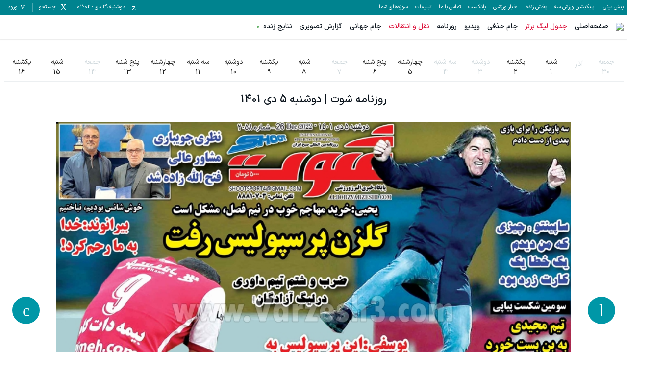

--- FILE ---
content_type: text/html; charset=utf-8
request_url: https://www.varzesh3.com/newspaper/10/1401-10-05/%D8%B4%D9%88%D8%AA
body_size: 28151
content:
<!DOCTYPE html><html lang="fa" prefix="og: http://ogp.me/ns#" data-app-version="1.14.1+build20260105082412047"><head><meta charSet="utf-8"/><meta name="viewport" content="width=device-width, initial-scale=1, viewport-fit=cover, user-scalable=yes"/><link rel="stylesheet" href="/_next/static/css/12ef10662d7989e4.css" data-precedence="next"/><link rel="stylesheet" href="/_next/static/css/9241fcb63200ae61.css" data-precedence="next"/><link rel="stylesheet" href="/_next/static/css/73c7b3fa59722316.css" data-precedence="next"/><link rel="preload" as="script" fetchPriority="low" href="/_next/static/chunks/webpack-091c5e4f37ed34fb.js"/><script src="/_next/static/chunks/87c73c54-3cfef45fbe5b6caa.js" async=""></script><script src="/_next/static/chunks/15edc7c2-663dc423d0ec5eba.js" async=""></script><script src="/_next/static/chunks/9507-5a69eef74e01b4b9.js" async=""></script><script src="/_next/static/chunks/main-app-56ee91db21388901.js" async=""></script><script src="/_next/static/chunks/b709133a-3c9377e106fd5d04.js" async=""></script><script src="/_next/static/chunks/d47f234b-b740d04ef67d8c1c.js" async=""></script><script src="/_next/static/chunks/2949-17632ec2eb009e2a.js" async=""></script><script src="/_next/static/chunks/7864-0d28e68ff51d388b.js" async=""></script><script src="/_next/static/chunks/7835-36ab42975d431412.js" async=""></script><script src="/_next/static/chunks/9536-ccd5f80911e31eac.js" async=""></script><script src="/_next/static/chunks/app/global-error-16cf399f2140752a.js" async=""></script><script src="/_next/static/chunks/4583-5ab20c7be9b5d9ca.js" async=""></script><script src="/_next/static/chunks/2044-a958675795661253.js" async=""></script><script src="/_next/static/chunks/app/newspaper/%5Bid%5D/%5Bdate%5D/%5Bslug%5D/page-734177454e9bd24e.js" async=""></script><script src="/_next/static/chunks/app/error-72d03a715e103390.js" async=""></script><link rel="icon" href="/favicons/favicon.ico" sizes="any"/><link rel="icon" sizes="16x16 32x32 64x64" href="/favicons/favicon.ico"/><link rel="icon" type="image/png" sizes="196x196" href="/favicons/favicon-192.png"/><link rel="icon" type="image/png" sizes="160x160" href="/favicons/favicon-160.png"/><link rel="icon" type="image/png" sizes="96x96" href="/favicons/favicon-96.png"/><link rel="icon" type="image/png" sizes="64x64" href="/favicons/favicon-64.png"/><link rel="icon" type="image/png" sizes="32x32" href="/favicons/favicon-32.png"/><link rel="icon" type="image/png" sizes="16x16" href="/favicons/favicon-16.png"/><link rel="apple-touch-icon" href="/favicons/favicon-57.png"/><link rel="apple-touch-icon" sizes="114x114" href="/favicons/favicon-114.png"/><link rel="apple-touch-icon" sizes="72x72" href="/favicons/favicon-72.png"/><link rel="apple-touch-icon" sizes="144x144" href="/favicons/favicon-144.png"/><link rel="apple-touch-icon" sizes="60x60" href="/favicons/favicon-60.png"/><link rel="apple-touch-icon" sizes="120x120" href="/favicons/favicon-120.png"/><link rel="apple-touch-icon" sizes="76x76" href="/favicons/favicon-76.png"/><link rel="apple-touch-icon" sizes="152x152" href="/favicons/favicon-152.png"/><link rel="apple-touch-icon" sizes="180x180" href="/favicons/favicon-180.png"/><meta name="msapplication-TileColor" content="#FFFFFF"/><meta name="msapplication-TileImage" content="/favicons/favicon-144.png"/><meta name="msapplication-config" content="/favicons/browserconfig.xml"/><link href="/fonts/iransans/woff2/IRANSansXFaNum-Regular.woff2" rel="preload" as="font" type="font/woff" crossorigin="anonymous"/><link href="/fonts/iransans/woff2/IRANSansXFaNum-Medium.woff2" rel="preload" as="font" type="font/woff" crossorigin="anonymous"/><link href="/fonts/iransans/woff2/IRANSansXFaNum-DemiBold.woff2" rel="preload" as="font" type="font/woff" crossorigin="anonymous"/><link href="/fonts/iransans/woff2/IRANSansXFaNum-Bold.woff2" rel="preload" as="font" type="font/woff" crossorigin="anonymous"/><link href="/fonts/varzesh3/vrz3.woff?v1.8" rel="preload" as="font" type="font/woff" crossorigin="anonymous"/><title>روزنامه شوت - دوشنبه 5 دی 1401 | ورزش سه</title><meta name="description" content="شوت"/><link rel="manifest" href="/service-worker/manifest.json"/><meta name="robots" content="index"/><meta property="og:title" content="روزنامه شوت - دوشنبه 5 دی 1401"/><meta property="og:description" content="شوت"/><meta property="og:site_name" content="ورزش سه"/><meta property="og:locale" content="fa_IR"/><meta property="og:image" content="https://newspaper-cdn.varzesh3.com/newspapers/2022/12/26/A/1uepz1kg7.jpg"/><meta property="og:type" content="website"/><meta name="twitter:card" content="summary"/><meta name="twitter:site" content="ورزش سه"/><meta name="twitter:title" content="روزنامه شوت - دوشنبه 5 دی 1401"/><meta name="twitter:description" content="شوت"/><meta name="twitter:image" content="https://newspaper-cdn.varzesh3.com/newspapers/2022/12/26/A/1uepz1kg7.jpg"/><script>
      try {
          var allowedHosts = ["www.varzesh3.com", "video.varzesh3.com", "pishbini.varzesh3.com", "pishbini-beta.varzesh3.com"];
          var currentHost = (window.location.hostname || "").toLowerCase();
          if (allowedHosts != '*' && !allowedHosts.includes(currentHost)) {
            window.location.href = "//" + allowedHosts[0] + window.location.pathname;
          }
      } catch (ex) {}
  </script><script type="application/ld+json">{"@context":"https://schema.org","@type":"Organization","name":"ورزش سه","url":"http://www.varzesh3.com/","logo":"http://www.varzesh3.com/assets/logos/varzesh3.svg","potentialAction":{"@type":"SearchAction","target":"https://www.varzesh3.com/search?q={search_term_string}","query":"required name=search_term_string"},"sameAs":["https://facebook.com/varzesh3","https://twitter.com/varzesh3","https://instagram.com/varzesh3"]}</script><script>if(typeof globalThis==='undefined'&&typeof window!=='undefined'){window.globalThis=window;}if(typeof Promise.allSettled!=='function'){Promise.allSettled=function(promises){return Promise.all(promises.map(p=>Promise.resolve(p).then(value=>({status:'fulfilled',value}),reason=>({status:'rejected',reason}))));}}if(typeof Promise.race!=='function'){Promise.race=function(promises){return new Promise((resolve,reject)=>{for(const p of promises){Promise.resolve(p).then(resolve,reject);}});}}</script><script>"undefined"==typeof AbortController&&function(t){function o(){this.aborted=!1,this._onabort=[]}function n(){this.signal=new o}o.prototype.addEventListener=function(t,o){"abort"===t&&this._onabort.push(o)},o.prototype.removeEventListener=function(t,o){"abort"===t&&(this._onabort=this._onabort.filter((t=>t!==o)))},o.prototype.dispatchEvent=function(t){"abort"===t&&(this.aborted=!0,this._onabort.forEach((t=>t())))},n.prototype.abort=function(){this.signal.dispatchEvent("abort")},t.AbortController=n,t.AbortSignal=o}("undefined"!=typeof globalThis?globalThis:"undefined"!=typeof window?window:this);</script><script src="/_next/static/chunks/polyfills-42372ed130431b0a.js" noModule=""></script></head><body class="undefined"><div id="v3-app"><noscript><iframe src="https://www.googletagmanager.com/ns.html?id=GTM-5BWLB69" height="0" width="0" style="display:none;visibility:hidden"></iframe></noscript><style>#nprogress{pointer-events:none}#nprogress .bar{background:#4DD0E1;position:fixed;z-index:1600;top: 0;left:0;width:100%;height:4px}#nprogress .peg{display:block;position:absolute;right:0;width:100px;height:100%;box-shadow:0 0 10px #4DD0E1,0 0 5px #4DD0E1;opacity:1;-webkit-transform:rotate(3deg) translate(0px,-4px);-ms-transform:rotate(3deg) translate(0px,-4px);transform:rotate(3deg) translate(0px,-4px)}#nprogress .spinner{display:block;position:fixed;z-index:1600;top: 15px;right:15px}#nprogress .spinner-icon{width:18px;height:18px;box-sizing:border-box;border:2px solid transparent;border-top-color:#4DD0E1;border-left-color:#4DD0E1;border-radius:50%;-webkit-animation:nprogress-spinner 400ms linear infinite;animation:nprogress-spinner 400ms linear infinite}.nprogress-custom-parent{overflow:hidden;position:relative}.nprogress-custom-parent #nprogress .bar,.nprogress-custom-parent #nprogress .spinner{position:absolute}@-webkit-keyframes nprogress-spinner{0%{-webkit-transform:rotate(0deg)}100%{-webkit-transform:rotate(360deg)}}@keyframes nprogress-spinner{0%{transform:rotate(0deg)}100%{transform:rotate(360deg)}}</style><header><div><div class="v376pxi0 v31gnnpzl"><div class="v38x9d4c v3ack27t v3h8yej3 v3jx7936 v31unv9si v3ovhlqn v31q0g3np v378zum5 v36s0dn4 v31qughib v318tqr4w"><div class="v378zum5 v36s0dn4"><div class="v36s0dn4 v31s85apg v31wr0jn2"><a class="v31j6dyjg v3td88tv v3t102qc" href="https://pishbini.varzesh3.com" target="_blank">پیش بینی </a><a class="v31j6dyjg v3td88tv v3t102qc" href="https://www.varzesh3.com/app" target="_blank">اپلیکیشن ورزش سه</a><a class="v31j6dyjg v3td88tv v3t102qc" href="https://www.anten.ir/?utm_source=varzesh3&amp;utm_medium=homepage_header&amp;utm_campaign=always" target="_blank">پخش زنده</a><a class="v31j6dyjg v3td88tv v3t102qc" href="https://www.varzesh3.com/news" target="_self">اخبار ورزشی</a><a class="v31j6dyjg v3td88tv v3t102qc" href="https://www.varzesh3.com/podcast" target="_blank">پادکست</a><a class="v31j6dyjg v3td88tv v3t102qc" href="https://www.varzesh3.com/contact" target="_blank">تماس با ما</a><a class="v31j6dyjg v3td88tv v3t102qc" href="https://www.varzesh3.com/advertisement" target="_blank">تبلیغات</a><a class="v31j6dyjg v3td88tv v3t102qc" href="https://video.varzesh3.com/freereporter" target="_blank">سوژه‌های شما</a></div></div><div class="v3ack27t v378zum5 v36s0dn4 v32lah0s"><span class="v378zum5 v36s0dn4 v3rcqsce v3f18ygs v3et2fuk v31ypdohk v31jlsl05 v38odvtn v3fpq2vo" data-nosnippet=""><span class="v3-calendar v31xp8n7a v3mix8c7 v31jvydc1 v3td88tv v319kjcj4"></span><span class="v31j6dyjg v3td88tv v3l010v5">دوشنبه ۲۹ دی<!-- --> - <!-- -->02:02</span></span><span class="v378zum5 v36s0dn4 v3rcqsce v3f18ygs v3et2fuk v31ypdohk v31jlsl05 v38odvtn v3fpq2vo"><span class="v3-search v31xp8n7a v3mix8c7 v31jvydc1 v3td88tv v319kjcj4"></span><span class="v31j6dyjg v3td88tv v3l010v5">جستجو</span></span><span class="v378zum5 v36s0dn4 v3rcqsce v3f18ygs v3et2fuk v31ypdohk v31jlsl05 v38odvtn v3fpq2vo v31pju0fl v3l56j7k"><span class="v3-user v3ei323j v31hqqo9t v3vwhms9 v3td88tv v319kjcj4"></span><span class="v31j6dyjg v3td88tv v3l010v5">ورود</span></span></div></div></div><div class="v31s85apg v3ixxii4 v31q2oy4v v313vifvy v3u96u03 v33m8u43 v31ey2m1c v3h8yej3 v35yr21d v3679uo6"><div class="v31a9z2e0 v378zum5 v3u96u03 v37z7khe v319e9uyk v3ixxii4 v33m8u43 v313vifvy v3h8yej3"><form role="search" autoComplete="off" class="v38x9d4c v3ack27t v3163pfp v3y13l1i v378zum5 v3h8yej3 v3jx7936 v31unv9si v3ovhlqn v31q0g3np v36s0dn4 v31n2onr6" action="https://www.varzesh3.com/search" method="GET"><input type="search" placeholder="جستجوی اخبار، تیم‌ها، بازیکنان، ویدیوهای ورزشی …" class="v398rzlu v3x40hx4 v31gs6z28 v31xhzh4r v31k6wstc v31asz8e3 v31sxf85j v3zyj77d v3o1l8bm v3yqo8s9 v3iwf643 v31hr2gdg v31gh5o4n v31f8o9t0" name="q" value=""/><span class="v3vy4d1p v3xk0z11 v378zum5 v3l56j7k v36s0dn4 v31ypdohk"><img alt="close" loading="lazy" width="24" height="24" decoding="async" data-nimg="1" class="" style="color:transparent" srcSet="/_next/image?url=%2Fassets%2Ficons%2Fclose.svg&amp;w=32&amp;q=75 1x, /_next/image?url=%2Fassets%2Ficons%2Fclose.svg&amp;w=48&amp;q=75 2x" src="/_next/image?url=%2Fassets%2Ficons%2Fclose.svg&amp;w=48&amp;q=75"/></span></form></div></div></div><div class="v3x40hx4 v31vbbj68"><div class="v38x9d4c v3ack27t v3h8yej3 v3jx7936 v31unv9si v3ovhlqn v31q0g3np v378zum5 v36s0dn4 v31qughib v3e8ttls v3ulx89o"><div class="v378zum5 v36s0dn4"><span class="v378zum5 v3c079km v31ypdohk v3et2fuk"><svg xmlns="http://www.w3.org/2000/svg" width="24" height="24" viewBox="0 0 24 24"><g fill="none" fill-rule="evenodd"><g><g><path d="M0 0L24 0 24 24 0 24z" transform="translate(-320 -16) translate(320 16)"></path><path fill="#757575" d="M3 18h18v-2H3v2zm0-5h18v-2H3v2zm0-7v2h18V6H3z" transform="translate(-320 -16) translate(320 16)"></path></g></g></g></svg></span><a href="https://www.varzesh3.com/"><img alt="ورزش سه" loading="lazy" width="98" height="30" decoding="async" data-nimg="1" class="v3183tlwk v31gnnpzl v319kjcj4 v3115dhu7" style="color:transparent" srcSet="/_next/image?url=%2Fassets%2Flogos%2Fvarzesh3.svg&amp;w=128&amp;q=75 1x, /_next/image?url=%2Fassets%2Flogos%2Fvarzesh3.svg&amp;w=256&amp;q=75 2x" src="/_next/image?url=%2Fassets%2Flogos%2Fvarzesh3.svg&amp;w=256&amp;q=75"/></a><div class="v36s0dn4 v31s85apg v31wr0jn2"><a title="صفحه‌اصلی" class="v3if65rj v31f8o9t0 v3q0ohe5 v3k50ysn v3981lxk" href="https://www.varzesh3.com/" target="_self">صفحه‌اصلی</a><a title="جدول لیگ برتر" class="v3if65rj v3q0ohe5 v3k50ysn v3981lxk v3xtali7" href="https://www.varzesh3.com/football/league/6/%D9%84%DB%8C%DA%AF-%D8%A8%D8%B1%D8%AA%D8%B1-%D8%A7%DB%8C%D8%B1%D8%A7%D9%86" target="_blank">جدول لیگ برتر</a><a title="جام حذفی" class="v3if65rj v31f8o9t0 v3q0ohe5 v3k50ysn v3981lxk" href="https://www.varzesh3.com/football/league/22/%D8%AC%D8%A7%D9%85-%D8%AD%D8%B0%D9%81%DB%8C-%D8%A7%DB%8C%D8%B1%D8%A7%D9%86/%D8%A8%D8%A7%D8%B2%DB%8C-%D9%87%D8%A7" target="_blank">جام حذفی</a><a title="ویدیو" class="v3if65rj v31f8o9t0 v3q0ohe5 v3k50ysn v3981lxk" href="https://video.varzesh3.com" target="_blank">ویدیو</a><a title="روزنامه" class="v3if65rj v31f8o9t0 v3q0ohe5 v3k50ysn v3981lxk" href="https://www.varzesh3.com/newspaper" target="_blank">روزنامه</a><a title="نقل و انتقالات" class="v3if65rj v3q0ohe5 v3k50ysn v3981lxk v3xtali7" href="https://www.varzesh3.com/football/transfers/iran/%D9%86%D9%82%D9%84-%D9%88-%D8%A7%D9%86%D8%AA%D9%82%D8%A7%D9%84%D8%A7%D8%AA-%D9%84%DB%8C%DA%AF-%D8%A8%D8%B1%D8%AA%D8%B1" target="_self">نقل و انتقالات</a><a title="جام جهانی" class="v3if65rj v31f8o9t0 v3q0ohe5 v3k50ysn v3981lxk" href="https://www.varzesh3.com/football/league/28/%D8%AC%D8%A7%D9%85-%D8%AC%D9%87%D8%A7%D9%86%DB%8C" target="_blank">جام جهانی</a><a title="گزارش تصویری" class="v3if65rj v31f8o9t0 v3q0ohe5 v3k50ysn v3981lxk" href="https://www.varzesh3.com/album" target="_blank">گزارش تصویری</a><a title="نتایج زنده" class="v3if65rj v31f8o9t0 v3q0ohe5 v3k50ysn v3981lxk v31s928wv v3kzuyoe v31nxlm v31ycj3ng v31wippwt v31e1aq9x v314esn3s v312c2u30 v31o8pf0f v31iofbvg v3gj96hr v31115f6i" href="https://www.varzesh3.com/livescore" target="_self">نتایج زنده</a></div></div><div class="v36s0dn4 v378zum5 v3c079km"><a title="اپلیکیشن اندروید ورزش سه" class="v3q0ohe5 v3k50ysn v3981lxk v3fifm61 v31tpqehw v3xtali7 v31n2onr6 v310b6aqq" href="https://www.varzesh3.com/app" target="_self">اپلیکیشن اندروید ورزش سه<span class="v3u96u03 v3h8yej3 v3qu0tyb v31o583il v310l6tqk v319quxql v3cb9vn3 v31hmns74 v31cpjm7i v3b0dqd5 v3hq5o37 v31y3wzot v31rmj1tg v3e0avly v3y1dvcc"></span></a></div><div class="v3ack27t v35yr21d v398rzlu v31lr1uin v3s9mwh0 v31p5oq8j v31if0o47 v31s85apg v31wr0jn2"></div></div></div></header><div class="v3dj266r v37ta9in v31yztbdb v31uukdl3"><div class="v38x9d4c v3ack27t v3163pfp v3y13l1i v378zum5 v3dt5ytf v3h8yej3 v3jx7936 v31unv9si v3ovhlqn"><div class="v378zum5 v36s0dn4 v3h8yej3 v31n2onr6"><span class="v36s0dn4 v3l56j7k v387ps6o v310l6tqk v31s85apg v31ru7vs9 v3100vrsf v31vqgdyp v31rji9xm v3wa60dl v31cb1t30 v312oqio5 v3t0e3qv v347corl v3z5rk10"><img alt="" loading="lazy" width="24" height="24" decoding="async" data-nimg="1" class="" style="color:transparent" srcSet="/_next/image?url=%2Fassets%2Ficons%2Fangle-right.svg&amp;w=32&amp;q=75 1x, /_next/image?url=%2Fassets%2Ficons%2Fangle-right.svg&amp;w=48&amp;q=75 2x" src="/_next/image?url=%2Fassets%2Ficons%2Fangle-right.svg&amp;w=48&amp;q=75"/></span><div class="v398rzlu v378zum5 v36s0dn4 v3b3r6kr v31ba4aug"><div class="v398rzlu v378zum5 v31cy8zhl v31l754pr v3q2gx43"><div class="v32lah0s"><div class="v378zum5 v31q0g3np"><a class="v32lah0s v378zum5 v3dt5ytf v36s0dn4 v313a6bvl v32b8uid v3187xtus v3y75621 v3e8ttls v3167g77z v3kivgl v31if83hi v3t0e3qv v347corl" href="/newspaper/10/1404-08-30/شوت"><span>جمعه</span><span>30<!-- --> </span></a></div></div><div class="v32lah0s"><div class="v378zum5 v31q0g3np"><span class="v32lah0s v378zum5 v3dt5ytf v36s0dn4 v3l56j7k v32b8uid v3y75621 v3100vrsf v3kivgl v37ngbhy v31if83hi v3ay6aon v31fkhw9s">آذر</span><a class="v32lah0s v378zum5 v3dt5ytf v36s0dn4 v313a6bvl v32b8uid v3187xtus v3y75621 v3e8ttls v3167g77z v3kivgl" href="/newspaper/10/1404-09-01/شوت"><span>شنبه</span><span>1<!-- --> </span></a></div></div><div class="v32lah0s"><div class="v378zum5 v31q0g3np"><a class="v32lah0s v378zum5 v3dt5ytf v36s0dn4 v313a6bvl v32b8uid v3187xtus v3y75621 v3e8ttls v3167g77z v3kivgl" href="/newspaper/10/1404-09-02/شوت"><span>یکشنبه</span><span>2<!-- --> </span></a></div></div><div class="v32lah0s"><div class="v378zum5 v31q0g3np"><a class="v32lah0s v378zum5 v3dt5ytf v36s0dn4 v313a6bvl v32b8uid v3187xtus v3y75621 v3e8ttls v3167g77z v3kivgl v31if83hi v3t0e3qv v347corl" href="/newspaper/10/1404-09-03/شوت"><span>دوشنبه</span><span>3<!-- --> </span></a></div></div><div class="v32lah0s"><div class="v378zum5 v31q0g3np"><a class="v32lah0s v378zum5 v3dt5ytf v36s0dn4 v313a6bvl v32b8uid v3187xtus v3y75621 v3e8ttls v3167g77z v3kivgl v31if83hi v3t0e3qv v347corl" href="/newspaper/10/1404-09-04/شوت"><span>سه شنبه</span><span>4<!-- --> </span></a></div></div><div class="v32lah0s"><div class="v378zum5 v31q0g3np"><a class="v32lah0s v378zum5 v3dt5ytf v36s0dn4 v313a6bvl v32b8uid v3187xtus v3y75621 v3e8ttls v3167g77z v3kivgl" href="/newspaper/10/1404-09-05/شوت"><span>چهارشنبه</span><span>5<!-- --> </span></a></div></div><div class="v32lah0s"><div class="v378zum5 v31q0g3np"><a class="v32lah0s v378zum5 v3dt5ytf v36s0dn4 v313a6bvl v32b8uid v3187xtus v3y75621 v3e8ttls v3167g77z v3kivgl" href="/newspaper/10/1404-09-06/شوت"><span>پنج شنبه</span><span>6<!-- --> </span></a></div></div><div class="v32lah0s"><div class="v378zum5 v31q0g3np"><a class="v32lah0s v378zum5 v3dt5ytf v36s0dn4 v313a6bvl v32b8uid v3187xtus v3y75621 v3e8ttls v3167g77z v3kivgl v31if83hi v3t0e3qv v347corl" href="/newspaper/10/1404-09-07/شوت"><span>جمعه</span><span>7<!-- --> </span></a></div></div><div class="v32lah0s"><div class="v378zum5 v31q0g3np"><a class="v32lah0s v378zum5 v3dt5ytf v36s0dn4 v313a6bvl v32b8uid v3187xtus v3y75621 v3e8ttls v3167g77z v3kivgl" href="/newspaper/10/1404-09-08/شوت"><span>شنبه</span><span>8<!-- --> </span></a></div></div><div class="v32lah0s"><div class="v378zum5 v31q0g3np"><a class="v32lah0s v378zum5 v3dt5ytf v36s0dn4 v313a6bvl v32b8uid v3187xtus v3y75621 v3e8ttls v3167g77z v3kivgl" href="/newspaper/10/1404-09-09/شوت"><span>یکشنبه</span><span>9<!-- --> </span></a></div></div><div class="v32lah0s"><div class="v378zum5 v31q0g3np"><a class="v32lah0s v378zum5 v3dt5ytf v36s0dn4 v313a6bvl v32b8uid v3187xtus v3y75621 v3e8ttls v3167g77z v3kivgl" href="/newspaper/10/1404-09-10/شوت"><span>دوشنبه</span><span>10<!-- --> </span></a></div></div><div class="v32lah0s"><div class="v378zum5 v31q0g3np"><a class="v32lah0s v378zum5 v3dt5ytf v36s0dn4 v313a6bvl v32b8uid v3187xtus v3y75621 v3e8ttls v3167g77z v3kivgl" href="/newspaper/10/1404-09-11/شوت"><span>سه شنبه</span><span>11<!-- --> </span></a></div></div><div class="v32lah0s"><div class="v378zum5 v31q0g3np"><a class="v32lah0s v378zum5 v3dt5ytf v36s0dn4 v313a6bvl v32b8uid v3187xtus v3y75621 v3e8ttls v3167g77z v3kivgl" href="/newspaper/10/1404-09-12/شوت"><span>چهارشنبه</span><span>12<!-- --> </span></a></div></div><div class="v32lah0s"><div class="v378zum5 v31q0g3np"><a class="v32lah0s v378zum5 v3dt5ytf v36s0dn4 v313a6bvl v32b8uid v3187xtus v3y75621 v3e8ttls v3167g77z v3kivgl" href="/newspaper/10/1404-09-13/شوت"><span>پنج شنبه</span><span>13<!-- --> </span></a></div></div><div class="v32lah0s"><div class="v378zum5 v31q0g3np"><a class="v32lah0s v378zum5 v3dt5ytf v36s0dn4 v313a6bvl v32b8uid v3187xtus v3y75621 v3e8ttls v3167g77z v3kivgl v31if83hi v3t0e3qv v347corl" href="/newspaper/10/1404-09-14/شوت"><span>جمعه</span><span>14<!-- --> </span></a></div></div><div class="v32lah0s"><div class="v378zum5 v31q0g3np"><a class="v32lah0s v378zum5 v3dt5ytf v36s0dn4 v313a6bvl v32b8uid v3187xtus v3y75621 v3e8ttls v3167g77z v3kivgl" href="/newspaper/10/1404-09-15/شوت"><span>شنبه</span><span>15<!-- --> </span></a></div></div><div class="v32lah0s"><div class="v378zum5 v31q0g3np"><a class="v32lah0s v378zum5 v3dt5ytf v36s0dn4 v313a6bvl v32b8uid v3187xtus v3y75621 v3e8ttls v3167g77z v3kivgl" href="/newspaper/10/1404-09-16/شوت"><span>یکشنبه</span><span>16<!-- --> </span></a></div></div><div class="v32lah0s"><div class="v378zum5 v31q0g3np"><a class="v32lah0s v378zum5 v3dt5ytf v36s0dn4 v313a6bvl v32b8uid v3187xtus v3y75621 v3e8ttls v3167g77z v3kivgl" href="/newspaper/10/1404-09-17/شوت"><span>دوشنبه</span><span>17<!-- --> </span></a></div></div><div class="v32lah0s"><div class="v378zum5 v31q0g3np"><a class="v32lah0s v378zum5 v3dt5ytf v36s0dn4 v313a6bvl v32b8uid v3187xtus v3y75621 v3e8ttls v3167g77z v3kivgl" href="/newspaper/10/1404-09-18/شوت"><span>سه شنبه</span><span>18<!-- --> </span></a></div></div><div class="v32lah0s"><div class="v378zum5 v31q0g3np"><a class="v32lah0s v378zum5 v3dt5ytf v36s0dn4 v313a6bvl v32b8uid v3187xtus v3y75621 v3e8ttls v3167g77z v3kivgl" href="/newspaper/10/1404-09-19/شوت"><span>چهارشنبه</span><span>19<!-- --> </span></a></div></div><div class="v32lah0s"><div class="v378zum5 v31q0g3np"><a class="v32lah0s v378zum5 v3dt5ytf v36s0dn4 v313a6bvl v32b8uid v3187xtus v3y75621 v3e8ttls v3167g77z v3kivgl" href="/newspaper/10/1404-09-20/شوت"><span>پنج شنبه</span><span>20<!-- --> </span></a></div></div><div class="v32lah0s"><div class="v378zum5 v31q0g3np"><a class="v32lah0s v378zum5 v3dt5ytf v36s0dn4 v313a6bvl v32b8uid v3187xtus v3y75621 v3e8ttls v3167g77z v3kivgl v31if83hi v3t0e3qv v347corl" href="/newspaper/10/1404-09-21/شوت"><span>جمعه</span><span>21<!-- --> </span></a></div></div><div class="v32lah0s"><div class="v378zum5 v31q0g3np"><a class="v32lah0s v378zum5 v3dt5ytf v36s0dn4 v313a6bvl v32b8uid v3187xtus v3y75621 v3e8ttls v3167g77z v3kivgl" href="/newspaper/10/1404-09-22/شوت"><span>شنبه</span><span>22<!-- --> </span></a></div></div><div class="v32lah0s"><div class="v378zum5 v31q0g3np"><a class="v32lah0s v378zum5 v3dt5ytf v36s0dn4 v313a6bvl v32b8uid v3187xtus v3y75621 v3e8ttls v3167g77z v3kivgl" href="/newspaper/10/1404-09-23/شوت"><span>یکشنبه</span><span>23<!-- --> </span></a></div></div><div class="v32lah0s"><div class="v378zum5 v31q0g3np"><a class="v32lah0s v378zum5 v3dt5ytf v36s0dn4 v313a6bvl v32b8uid v3187xtus v3y75621 v3e8ttls v3167g77z v3kivgl" href="/newspaper/10/1404-09-24/شوت"><span>دوشنبه</span><span>24<!-- --> </span></a></div></div><div class="v32lah0s"><div class="v378zum5 v31q0g3np"><a class="v32lah0s v378zum5 v3dt5ytf v36s0dn4 v313a6bvl v32b8uid v3187xtus v3y75621 v3e8ttls v3167g77z v3kivgl" href="/newspaper/10/1404-09-25/شوت"><span>سه شنبه</span><span>25<!-- --> </span></a></div></div><div class="v32lah0s"><div class="v378zum5 v31q0g3np"><a class="v32lah0s v378zum5 v3dt5ytf v36s0dn4 v313a6bvl v32b8uid v3187xtus v3y75621 v3e8ttls v3167g77z v3kivgl" href="/newspaper/10/1404-09-26/شوت"><span>چهارشنبه</span><span>26<!-- --> </span></a></div></div><div class="v32lah0s"><div class="v378zum5 v31q0g3np"><a class="v32lah0s v378zum5 v3dt5ytf v36s0dn4 v313a6bvl v32b8uid v3187xtus v3y75621 v3e8ttls v3167g77z v3kivgl" href="/newspaper/10/1404-09-27/شوت"><span>پنج شنبه</span><span>27<!-- --> </span></a></div></div><div class="v32lah0s"><div class="v378zum5 v31q0g3np"><a class="v32lah0s v378zum5 v3dt5ytf v36s0dn4 v313a6bvl v32b8uid v3187xtus v3y75621 v3e8ttls v3167g77z v3kivgl v31if83hi v3t0e3qv v347corl" href="/newspaper/10/1404-09-28/شوت"><span>جمعه</span><span>28<!-- --> </span></a></div></div><div class="v32lah0s"><div class="v378zum5 v31q0g3np"><a class="v32lah0s v378zum5 v3dt5ytf v36s0dn4 v313a6bvl v32b8uid v3187xtus v3y75621 v3e8ttls v3167g77z v3kivgl" href="/newspaper/10/1404-09-29/شوت"><span>شنبه</span><span>29<!-- --> </span></a></div></div><div class="v32lah0s"><div class="v378zum5 v31q0g3np"><a class="v32lah0s v378zum5 v3dt5ytf v36s0dn4 v313a6bvl v32b8uid v3187xtus v3y75621 v3e8ttls v3167g77z v3kivgl" href="/newspaper/10/1404-09-30/شوت"><span>یکشنبه</span><span>30<!-- --> </span></a></div></div><div class="v32lah0s"><div class="v378zum5 v31q0g3np"><span class="v32lah0s v378zum5 v3dt5ytf v36s0dn4 v3l56j7k v32b8uid v3y75621 v3100vrsf v3kivgl v37ngbhy v31if83hi v3ay6aon v31fkhw9s">دی</span><a class="v32lah0s v378zum5 v3dt5ytf v36s0dn4 v313a6bvl v32b8uid v3187xtus v3y75621 v3e8ttls v3167g77z v3kivgl" href="/newspaper/10/1404-10-01/شوت"><span>دوشنبه</span><span>1<!-- --> </span></a></div></div><div class="v32lah0s"><div class="v378zum5 v31q0g3np"><a class="v32lah0s v378zum5 v3dt5ytf v36s0dn4 v313a6bvl v32b8uid v3187xtus v3y75621 v3e8ttls v3167g77z v3kivgl" href="/newspaper/10/1404-10-02/شوت"><span>سه شنبه</span><span>2<!-- --> </span></a></div></div><div class="v32lah0s"><div class="v378zum5 v31q0g3np"><a class="v32lah0s v378zum5 v3dt5ytf v36s0dn4 v313a6bvl v32b8uid v3187xtus v3y75621 v3e8ttls v3167g77z v3kivgl" href="/newspaper/10/1404-10-03/شوت"><span>چهارشنبه</span><span>3<!-- --> </span></a></div></div><div class="v32lah0s"><div class="v378zum5 v31q0g3np"><a class="v32lah0s v378zum5 v3dt5ytf v36s0dn4 v313a6bvl v32b8uid v3187xtus v3y75621 v3e8ttls v3167g77z v3kivgl" href="/newspaper/10/1404-10-04/شوت"><span>پنج شنبه</span><span>4<!-- --> </span></a></div></div><div class="v32lah0s"><div class="v378zum5 v31q0g3np"><a class="v32lah0s v378zum5 v3dt5ytf v36s0dn4 v313a6bvl v32b8uid v3187xtus v3y75621 v3e8ttls v3167g77z v3kivgl v31if83hi v3t0e3qv v347corl" href="/newspaper/10/1404-10-05/شوت"><span>جمعه</span><span>5<!-- --> </span></a></div></div><div class="v32lah0s"><div class="v378zum5 v31q0g3np"><a class="v32lah0s v378zum5 v3dt5ytf v36s0dn4 v313a6bvl v32b8uid v3187xtus v3y75621 v3e8ttls v3167g77z v3kivgl" href="/newspaper/10/1404-10-06/شوت"><span>شنبه</span><span>6<!-- --> </span></a></div></div><div class="v32lah0s"><div class="v378zum5 v31q0g3np"><a class="v32lah0s v378zum5 v3dt5ytf v36s0dn4 v313a6bvl v32b8uid v3187xtus v3y75621 v3e8ttls v3167g77z v3kivgl" href="/newspaper/10/1404-10-07/شوت"><span>یکشنبه</span><span>7<!-- --> </span></a></div></div><div class="v32lah0s"><div class="v378zum5 v31q0g3np"><a class="v32lah0s v378zum5 v3dt5ytf v36s0dn4 v313a6bvl v32b8uid v3187xtus v3y75621 v3e8ttls v3167g77z v3kivgl" href="/newspaper/10/1404-10-08/شوت"><span>دوشنبه</span><span>8<!-- --> </span></a></div></div><div class="v32lah0s"><div class="v378zum5 v31q0g3np"><a class="v32lah0s v378zum5 v3dt5ytf v36s0dn4 v313a6bvl v32b8uid v3187xtus v3y75621 v3e8ttls v3167g77z v3kivgl" href="/newspaper/10/1404-10-09/شوت"><span>سه شنبه</span><span>9<!-- --> </span></a></div></div><div class="v32lah0s"><div class="v378zum5 v31q0g3np"><a class="v32lah0s v378zum5 v3dt5ytf v36s0dn4 v313a6bvl v32b8uid v3187xtus v3y75621 v3e8ttls v3167g77z v3kivgl" href="/newspaper/10/1404-10-10/شوت"><span>چهارشنبه</span><span>10<!-- --> </span></a></div></div><div class="v32lah0s"><div class="v378zum5 v31q0g3np"><a class="v32lah0s v378zum5 v3dt5ytf v36s0dn4 v313a6bvl v32b8uid v3187xtus v3y75621 v3e8ttls v3167g77z v3kivgl v31if83hi v3t0e3qv v347corl" href="/newspaper/10/1404-10-11/شوت"><span>پنج شنبه</span><span>11<!-- --> </span></a></div></div><div class="v32lah0s"><div class="v378zum5 v31q0g3np"><a class="v32lah0s v378zum5 v3dt5ytf v36s0dn4 v313a6bvl v32b8uid v3187xtus v3y75621 v3e8ttls v3167g77z v3kivgl v31if83hi v3t0e3qv v347corl" href="/newspaper/10/1404-10-12/شوت"><span>جمعه</span><span>12<!-- --> </span></a></div></div><div class="v32lah0s"><div class="v378zum5 v31q0g3np"><a class="v32lah0s v378zum5 v3dt5ytf v36s0dn4 v313a6bvl v32b8uid v3187xtus v3y75621 v3e8ttls v3167g77z v3kivgl v31if83hi v3t0e3qv v347corl" href="/newspaper/10/1404-10-13/شوت"><span>شنبه</span><span>13<!-- --> </span></a></div></div><div class="v32lah0s"><div class="v378zum5 v31q0g3np"><a class="v32lah0s v378zum5 v3dt5ytf v36s0dn4 v313a6bvl v32b8uid v3187xtus v3y75621 v3e8ttls v3167g77z v3kivgl" href="/newspaper/10/1404-10-14/شوت"><span>یکشنبه</span><span>14<!-- --> </span></a></div></div><div class="v32lah0s"><div class="v378zum5 v31q0g3np"><a class="v32lah0s v378zum5 v3dt5ytf v36s0dn4 v313a6bvl v32b8uid v3187xtus v3y75621 v3e8ttls v3167g77z v3kivgl" href="/newspaper/10/1404-10-15/شوت"><span>دوشنبه</span><span>15<!-- --> </span></a></div></div><div class="v32lah0s"><div class="v378zum5 v31q0g3np"><a class="v32lah0s v378zum5 v3dt5ytf v36s0dn4 v313a6bvl v32b8uid v3187xtus v3y75621 v3e8ttls v3167g77z v3kivgl" href="/newspaper/10/1404-10-16/شوت"><span>سه شنبه</span><span>16<!-- --> </span></a></div></div><div class="v32lah0s"><div class="v378zum5 v31q0g3np"><a class="v32lah0s v378zum5 v3dt5ytf v36s0dn4 v313a6bvl v32b8uid v3187xtus v3y75621 v3e8ttls v3167g77z v3kivgl" href="/newspaper/10/1404-10-17/شوت"><span>چهارشنبه</span><span>17<!-- --> </span></a></div></div><div class="v32lah0s"><div class="v378zum5 v31q0g3np"><a class="v32lah0s v378zum5 v3dt5ytf v36s0dn4 v313a6bvl v32b8uid v3187xtus v3y75621 v3e8ttls v3167g77z v3kivgl" href="/newspaper/10/1404-10-18/شوت"><span>پنج شنبه</span><span>18<!-- --> </span></a></div></div><div class="v32lah0s"><div class="v378zum5 v31q0g3np"><a class="v32lah0s v378zum5 v3dt5ytf v36s0dn4 v313a6bvl v32b8uid v3187xtus v3y75621 v3e8ttls v3167g77z v3kivgl v31if83hi v3t0e3qv v347corl" href="/newspaper/10/1404-10-19/شوت"><span>جمعه</span><span>19<!-- --> </span></a></div></div><div class="v32lah0s"><div class="v378zum5 v31q0g3np"><a class="v32lah0s v378zum5 v3dt5ytf v36s0dn4 v313a6bvl v32b8uid v3187xtus v3y75621 v3e8ttls v3167g77z v3kivgl v31if83hi v3t0e3qv v347corl" href="/newspaper/10/1404-10-20/شوت"><span>شنبه</span><span>20<!-- --> </span></a></div></div><div class="v32lah0s"><div class="v378zum5 v31q0g3np"><a class="v32lah0s v378zum5 v3dt5ytf v36s0dn4 v313a6bvl v32b8uid v3187xtus v3y75621 v3e8ttls v3167g77z v3kivgl v31if83hi v3t0e3qv v347corl" href="/newspaper/10/1404-10-21/شوت"><span>یکشنبه</span><span>21<!-- --> </span></a></div></div><div class="v32lah0s"><div class="v378zum5 v31q0g3np"><a class="v32lah0s v378zum5 v3dt5ytf v36s0dn4 v313a6bvl v32b8uid v3187xtus v3y75621 v3e8ttls v3167g77z v3kivgl v31if83hi v3t0e3qv v347corl" href="/newspaper/10/1404-10-22/شوت"><span>دوشنبه</span><span>22<!-- --> </span></a></div></div><div class="v32lah0s"><div class="v378zum5 v31q0g3np"><a class="v32lah0s v378zum5 v3dt5ytf v36s0dn4 v313a6bvl v32b8uid v3187xtus v3y75621 v3e8ttls v3167g77z v3kivgl v31if83hi v3t0e3qv v347corl" href="/newspaper/10/1404-10-23/شوت"><span>سه شنبه</span><span>23<!-- --> </span></a></div></div><div class="v32lah0s"><div class="v378zum5 v31q0g3np"><a class="v32lah0s v378zum5 v3dt5ytf v36s0dn4 v313a6bvl v32b8uid v3187xtus v3y75621 v3e8ttls v3167g77z v3kivgl v31if83hi v3t0e3qv v347corl" href="/newspaper/10/1404-10-24/شوت"><span>چهارشنبه</span><span>24<!-- --> </span></a></div></div><div class="v32lah0s"><div class="v378zum5 v31q0g3np"><a class="v32lah0s v378zum5 v3dt5ytf v36s0dn4 v313a6bvl v32b8uid v3187xtus v3y75621 v3e8ttls v3167g77z v3kivgl v31if83hi v3t0e3qv v347corl" href="/newspaper/10/1404-10-25/شوت"><span>پنج شنبه</span><span>25<!-- --> </span></a></div></div><div class="v32lah0s"><div class="v378zum5 v31q0g3np"><a class="v32lah0s v378zum5 v3dt5ytf v36s0dn4 v313a6bvl v32b8uid v3187xtus v3y75621 v3e8ttls v3167g77z v3kivgl v31if83hi v3t0e3qv v347corl" href="/newspaper/10/1404-10-26/شوت"><span>جمعه</span><span>26<!-- --> </span></a></div></div><div class="v32lah0s"><div class="v378zum5 v31q0g3np"><a class="v32lah0s v378zum5 v3dt5ytf v36s0dn4 v313a6bvl v32b8uid v3187xtus v3y75621 v3e8ttls v3167g77z v3kivgl v31if83hi v3t0e3qv v347corl" href="/newspaper/10/1404-10-27/شوت"><span>شنبه</span><span>27<!-- --> </span></a></div></div><div class="v32lah0s"><div class="v378zum5 v31q0g3np"><a class="v32lah0s v378zum5 v3dt5ytf v36s0dn4 v313a6bvl v32b8uid v3187xtus v3y75621 v3e8ttls v3167g77z v3kivgl v31if83hi v3t0e3qv v347corl" href="/newspaper/10/1404-10-28/شوت"><span>یکشنبه</span><span>28<!-- --> </span></a></div></div><div class="v32lah0s"><div class="v378zum5 v31q0g3np"><a class="v32lah0s v378zum5 v3dt5ytf v36s0dn4 v313a6bvl v32b8uid v3187xtus v3y75621 v3e8ttls v3167g77z v3kivgl v31if83hi v3t0e3qv v347corl" href="/newspaper/10/1404-10-29/شوت"><span>دوشنبه</span><span>29<!-- --> </span></a></div></div></div></div><span class="v3l56j7k v36s0dn4 v387ps6o v310l6tqk v31s85apg v31ru7vs9 v3100vrsf v31vqgdyp v37gmx2a v3wa60dl v31cb1t30 v312oqio5 v3t0e3qv v347corl v3z5rk10"><img alt="" loading="lazy" width="24" height="24" decoding="async" data-nimg="1" class="" style="color:transparent" srcSet="/_next/image?url=%2Fassets%2Ficons%2Fangle-left.svg&amp;w=32&amp;q=75 1x, /_next/image?url=%2Fassets%2Ficons%2Fangle-left.svg&amp;w=48&amp;q=75 2x" src="/_next/image?url=%2Fassets%2Ficons%2Fangle-left.svg&amp;w=48&amp;q=75"/></span></div><h1 class="v32b8uid v319bbpc0 v31f7pr5y v3osj86m v3xk9lp9"><span>روزنامه <!-- -->شوت</span><span> | </span><span>دوشنبه 5 دی 1401</span></h1><div class="v31a02dak v31bawvfr v3v8wvd9 v31xmf6yo v31hq5gj4 v378zum5"><div class="v31otvp5z v3193iq5w v3163pfp v3y13l1i v31n2onr6 v3h8yej3 v310zkhm5 v3k95hl v31g77sc7 v3f8l5mv"><div class="v31n2onr6 v310y9f9r v31jm3axb v3rsjkj2" style="--x-aspectRatio:900/660;--x-paddingTop:73.33333333333333%"><img alt="" loading="lazy" width="900" height="660" decoding="async" data-nimg="1" class="v310l6tqk v3u96u03 v33m8u43 v313vifvy v31ey2m1c v3h8yej3 v35yr21d v319kjcj4 v3115dhu7" style="color:transparent" src="https://newspaper-cdn.varzesh3.com/newspapers/2022/12/26/A/1uepz1kg7.jpg?w=900"/></div></div><div class="v31wjg7b4 v3thy2uy v3163pfp v3y13l1i v31n2onr6 v3h8yej3 v3xklu6j v31klu2x5 v378zum5 v3l56j7k v36s0dn4 v314kudrl v39ek82g v3fahvjd"><a class="v31j61zf2 v351pnan v3h8yej3 v3hentue v319hywkt v378zum5 v3l56j7k v36s0dn4 v312oqio5 v313wj7z v31p9w8yk v31yrzj6v" href="/newspaper/2/1401-10-05/استقلال"><span class="v3-angle-right"></span></a></div><div class="v31wjg7b4 v3thy2uy v3163pfp v3y13l1i v31n2onr6 v3h8yej3 v3xklu6j v31klu2x5 v378zum5 v3l56j7k v36s0dn4 v314kudrl v314yy4lh"><a class="v31j61zf2 v351pnan v3h8yej3 v3hentue v319hywkt v378zum5 v3l56j7k v36s0dn4 v312oqio5 v313wj7z v31p9w8yk v31yrzj6v" href="/newspaper/8/1401-10-05/خبر-ورزشی"><span class="v3-angle-left"></span></a></div></div><div class="v378zum5 v31a02dak v31bawvfr v3v8wvd9"><a class="v3h8yej3 v31570t84 v31clkhrn v31tdfgik v3ux94da v3nbg1l6 v3jypax3 v3nwjf92 v31dppmcf v378zum5 v3dt5ytf v3e8ttls v31n2onr6 v3w7yly9" href="/newspaper/8/1401-10-05/خبر-ورزشی"><div class="v3h8yej3 v316em4ew v319bbpc0 v31n2onr6"><div class="v378zum5 v31nawhn4 v31n2onr6 v3rsjkj2 v31e56ztr v3mfvgbt v3ur7f20 v3b3r6kr"><img alt="" loading="lazy" width="240" height="240" decoding="async" data-nimg="1" class="v310l6tqk v3u96u03 v33m8u43 v313vifvy v31ey2m1c v3h8yej3 v35yr21d v3115dhu7 v3l1xv1r" style="color:transparent" src="https://newspaper-cdn.varzesh3.com/newspapers/2022/12/26/A/ibbynzqv1.jpg?w=240"/></div></div><span class="v378zum5 v3h8yej3 v316em4ew v31j61zf2 v3117nqv4 v319bbpc0">خبر ورزشی</span></a><a class="v3h8yej3 v31570t84 v31clkhrn v31tdfgik v3ux94da v3nbg1l6 v3jypax3 v3nwjf92 v31dppmcf v378zum5 v3dt5ytf v3e8ttls v31n2onr6 v3w7yly9" href="/newspaper/11/1401-10-05/گل"><div class="v3h8yej3 v316em4ew v319bbpc0 v31n2onr6"><div class="v378zum5 v31nawhn4 v31n2onr6 v3rsjkj2 v31e56ztr v3mfvgbt v3ur7f20 v3b3r6kr"><img alt="" loading="lazy" width="240" height="240" decoding="async" data-nimg="1" class="v310l6tqk v3u96u03 v33m8u43 v313vifvy v31ey2m1c v3h8yej3 v35yr21d v3115dhu7 v3l1xv1r" style="color:transparent" src="https://newspaper-cdn.varzesh3.com/newspapers/2022/12/26/A/3ks0zjli3.jpg?w=240"/></div></div><span class="v378zum5 v3h8yej3 v316em4ew v31j61zf2 v3117nqv4 v319bbpc0">گل </span></a><a class="v3h8yej3 v31570t84 v31clkhrn v31tdfgik v3ux94da v3nbg1l6 v3jypax3 v3nwjf92 v31dppmcf v378zum5 v3dt5ytf v3e8ttls v31n2onr6 v3w7yly9" href="/newspaper/4/1401-10-05/ایران-ورزشی"><div class="v3h8yej3 v316em4ew v319bbpc0 v31n2onr6"><div class="v378zum5 v31nawhn4 v31n2onr6 v3rsjkj2 v31e56ztr v3mfvgbt v3ur7f20 v3b3r6kr"><img alt="" loading="lazy" width="240" height="240" decoding="async" data-nimg="1" class="v310l6tqk v3u96u03 v33m8u43 v313vifvy v31ey2m1c v3h8yej3 v35yr21d v3115dhu7 v3l1xv1r" style="color:transparent" src="https://newspaper-cdn.varzesh3.com/newspapers/2022/12/26/A/ieyncag57.jpg?w=240"/></div></div><span class="v378zum5 v3h8yej3 v316em4ew v31j61zf2 v3117nqv4 v319bbpc0">ایران ورزشی</span></a><a class="v3h8yej3 v31570t84 v31clkhrn v31tdfgik v3ux94da v3nbg1l6 v3jypax3 v3nwjf92 v31dppmcf v378zum5 v3dt5ytf v3e8ttls v31n2onr6 v3w7yly9" href="/newspaper/1/1401-10-05/ابرار-ورزشی"><div class="v3h8yej3 v316em4ew v319bbpc0 v31n2onr6"><div class="v378zum5 v31nawhn4 v31n2onr6 v3rsjkj2 v31e56ztr v3mfvgbt v3ur7f20 v3b3r6kr"><img alt="" loading="lazy" width="240" height="240" decoding="async" data-nimg="1" class="v310l6tqk v3u96u03 v33m8u43 v313vifvy v31ey2m1c v3h8yej3 v35yr21d v3115dhu7 v3l1xv1r" style="color:transparent" src="https://newspaper-cdn.varzesh3.com/newspapers/2022/12/26/A/hmabm0r10.jpg?w=240"/></div></div><span class="v378zum5 v3h8yej3 v316em4ew v31j61zf2 v3117nqv4 v319bbpc0">ابرار ورزشی</span></a><a class="v3h8yej3 v31570t84 v31clkhrn v31tdfgik v3ux94da v3nbg1l6 v3jypax3 v3nwjf92 v31dppmcf v378zum5 v3dt5ytf v3e8ttls v31n2onr6 v3w7yly9" href="/newspaper/2/1401-10-05/استقلال"><div class="v3h8yej3 v316em4ew v319bbpc0 v31n2onr6"><div class="v378zum5 v31nawhn4 v31n2onr6 v3rsjkj2 v31e56ztr v3mfvgbt v3ur7f20 v3b3r6kr"><img alt="" loading="lazy" width="240" height="240" decoding="async" data-nimg="1" class="v310l6tqk v3u96u03 v33m8u43 v313vifvy v31ey2m1c v3h8yej3 v35yr21d v3115dhu7 v3l1xv1r" style="color:transparent" src="https://newspaper-cdn.varzesh3.com/newspapers/2022/12/26/A/zrz135pd8.jpg?w=240"/></div></div><span class="v378zum5 v3h8yej3 v316em4ew v31j61zf2 v3117nqv4 v319bbpc0">استقلال</span></a><a class="v3h8yej3 v31570t84 v31clkhrn v31tdfgik v3ux94da v3nbg1l6 v3jypax3 v3nwjf92 v31dppmcf v378zum5 v3dt5ytf v3e8ttls v31n2onr6 v3w7yly9 v347corl" href="/newspaper/10/1401-10-05/شوت"><div class="v3h8yej3 v316em4ew v319bbpc0 v31n2onr6"><div class="v378zum5 v31nawhn4 v31n2onr6 v3rsjkj2 v31e56ztr v3mfvgbt v3ur7f20 v3b3r6kr v3f7iztf"><img alt="" loading="lazy" width="240" height="240" decoding="async" data-nimg="1" class="v310l6tqk v3u96u03 v33m8u43 v313vifvy v31ey2m1c v3h8yej3 v35yr21d v3115dhu7 v3l1xv1r" style="color:transparent" src="https://newspaper-cdn.varzesh3.com/newspapers/2022/12/26/A/1uepz1kg7.jpg?w=240"/></div></div><span class="v378zum5 v3h8yej3 v316em4ew v31j61zf2 v3117nqv4 v319bbpc0 v311e661s">شوت</span></a></div><div class="v31a02dak v363pxd7 v3cztzz0 v378zum5 v3dt5ytf v3b3r6kr v3j3b58b v31yf7rl7 v39otpla v3awvz6x v3ty4aln v31lnlxe3"><div class="v3w7yly9 v31oo3vh0"><div data-zone="101"><div data-ad="351" class="v31lliihq v3b3r6kr v3h8yej3 v31n2onr6 v31jm3axb v316ye13r v31gkbulp v314fwe3t v3166x3nh v3hgskb8 v3owk67t v3ur7f20" style="--x-paddingTop:auto;--x-height:auto;--x-marginTop:-16px;--x-marginBottom:32px;--x-jkru38:unset"><div><div id="mediaad-aVxRD"></div>
</div></div></div></div></div></div></div><footer class="v31be1n12 v3sn38gu v3iy17q3 v3oliquh v3mcfu4s v31rw0v2c v315l0y89 v31sojzhm"><div class="v38x9d4c v3ack27t v3163pfp v3y13l1i v3h8yej3 v3jx7936 v31unv9si v3ovhlqn v378zum5 v31q0g3np v31a02dak"><div class="v31wjg7b4 v3thy2uy v3163pfp v3y13l1i v31n2onr6 v3h8yej3 v3gt7s7t v3ok8lt8 v378zum5 v3dt5ytf v31iymm2a v31eiejto"><span class="v3td88tv v31j61zf2 v3od5an3 v31mo5fzb"><img alt="" loading="lazy" width="24" height="24" decoding="async" data-nimg="1" class="v3vy4d1p v3xk0z11 v319kjcj4 v3115dhu7 v3et2fuk" style="color:transparent" src="https://match-cdn.varzesh3.com/footer-menu/uqsoneco.svg?w=30"/><span>راهنما</span></span><a class="v316mr8v9 v3fifm61 v3700v1l v318m1gci v31gslohp" href="https://www.varzesh3.com/app">دانلود اپلیکیشن</a><a class="v316mr8v9 v3fifm61 v3700v1l v318m1gci v31gslohp" href="https://www.varzesh3.com/contact">ارتباط با ما</a><a class="v316mr8v9 v3fifm61 v3700v1l v318m1gci v31gslohp" href="https://www.varzesh3.com/advertisement">تبلیغات</a><a class="v316mr8v9 v3fifm61 v3700v1l v318m1gci v31gslohp" href="https://www.varzesh3.com/about">درباره ما</a><a class="v316mr8v9 v3fifm61 v3700v1l v318m1gci v31gslohp" href="https://www.varzesh3.com/developer-tools">ابزار توسعه دهندگان</a><a class="v316mr8v9 v3fifm61 v3700v1l v318m1gci v31gslohp" href="https://www.varzesh3.com/careers">فرصت های شغلی</a><a class="v316mr8v9 v3fifm61 v3700v1l v318m1gci v31gslohp" href="https://www.varzesh3.com/policy">قوانین و مقررات</a><a class="v316mr8v9 v3fifm61 v3700v1l v318m1gci v31gslohp" href="https://www.varzesh3.com/dmca">DMCA</a><a class="v316mr8v9 v3fifm61 v3700v1l v318m1gci v31gslohp" href="https://www.varzesh3.com/bulletins">آگهی دولتی</a></div><div class="v31wjg7b4 v3thy2uy v3163pfp v3y13l1i v31n2onr6 v3h8yej3 v3gt7s7t v3ok8lt8 v378zum5 v3dt5ytf v31iymm2a v31eiejto"><span class="v3td88tv v31j61zf2 v3od5an3 v31mo5fzb"><img alt="" loading="lazy" width="24" height="24" decoding="async" data-nimg="1" class="v3vy4d1p v3xk0z11 v319kjcj4 v3115dhu7 v3et2fuk" style="color:transparent" src="https://match-cdn.varzesh3.com/footer-menu/3q33ppav.svg?w=30"/><span>سرویس ها</span></span><a class="v316mr8v9 v3fifm61 v3700v1l v318m1gci v31gslohp" href="https://video.varzesh3.com/freereporter">سوژه‌های ورزشی شما</a><a class="v316mr8v9 v3fifm61 v3700v1l v318m1gci v31gslohp" href="https://www.varzesh3.com/news">اخبار ورزشی</a><a class="v316mr8v9 v3fifm61 v3700v1l v318m1gci v31gslohp" href="https://www.varzesh3.com/podcast">پادکست</a><a class="v316mr8v9 v3fifm61 v3700v1l v318m1gci v31gslohp" href="https://www.varzesh3.com/leagues">لیگ ها و رقابت ها</a><a class="v316mr8v9 v3fifm61 v3700v1l v318m1gci v31gslohp" href="https://video.varzesh3.com/">ویدئو</a><a class="v316mr8v9 v3fifm61 v3700v1l v318m1gci v31gslohp" href="https://www.varzesh3.com/newspaper">روزنامه</a><a class="v316mr8v9 v3fifm61 v3700v1l v318m1gci v31gslohp" href="https://www.varzesh3.com/livescore">نتایج زنده</a><a class="v316mr8v9 v3fifm61 v3700v1l v318m1gci v31gslohp" href="https://www.anten.ir/">آنتن</a><a class="v316mr8v9 v3fifm61 v3700v1l v318m1gci v31gslohp" href="https://pishbini.varzesh3.com/">پیش بینی</a><a class="v316mr8v9 v3fifm61 v3700v1l v318m1gci v31gslohp" href="https://www.varzesh3.com/پخش-زنده">پخش زنده</a></div><div class="v31wjg7b4 v3thy2uy v3163pfp v3y13l1i v31n2onr6 v3h8yej3 v3gt7s7t v3ok8lt8 v378zum5 v3dt5ytf v31iymm2a v31eiejto"><span class="v3td88tv v31j61zf2 v3od5an3 v31mo5fzb"><img alt="" loading="lazy" width="24" height="24" decoding="async" data-nimg="1" class="v3vy4d1p v3xk0z11 v319kjcj4 v3115dhu7 v3et2fuk" style="color:transparent" src="https://match-cdn.varzesh3.com/footer-menu/4q4ntaac.svg?w=30"/><span>تیم های داخلی</span></span><a class="v316mr8v9 v3fifm61 v3700v1l v318m1gci v31gslohp" href="https://www.varzesh3.com/football/team/4/%D8%A7%D8%B3%D8%AA%D9%82%D9%84%D8%A7%D9%84">استقلال</a><a class="v316mr8v9 v3fifm61 v3700v1l v318m1gci v31gslohp" href="https://www.varzesh3.com/football/team/6/%D9%BE%D8%B1%D8%B3%D9%BE%D9%88%D9%84%DB%8C%D8%B3">پرسپولیس</a><a class="v316mr8v9 v3fifm61 v3700v1l v318m1gci v31gslohp" href="https://www.varzesh3.com/football/team/18/%D8%AA%D8%B1%D8%A7%DA%A9%D8%AA%D9%88%D8%B1">تراکتور</a><a class="v316mr8v9 v3fifm61 v3700v1l v318m1gci v31gslohp" href="https://www.varzesh3.com/football/team/1/%D8%B0%D9%88%D8%A8-%D8%A7%D9%93%D9%87%D9%86">ذوب آهن</a><a class="v316mr8v9 v3fifm61 v3700v1l v318m1gci v31gslohp" href="https://www.varzesh3.com/football/team/10/%D8%B3%D9%BE%D8%A7%D9%87%D8%A7%D9%86">سپاهان</a><a class="v316mr8v9 v3fifm61 v3700v1l v318m1gci v31gslohp" href="https://www.varzesh3.com/football/team/9/%D9%81%D9%88%D9%84%D8%A7%D8%AF">فولاد</a><a class="v316mr8v9 v3fifm61 v3700v1l v318m1gci v31gslohp" href="https://www.varzesh3.com/football/team/14/%D9%85%D9%84%D9%88%D8%A7%D9%86">ملوان</a><a class="v316mr8v9 v3fifm61 v3700v1l v318m1gci v31gslohp" href="https://www.varzesh3.com/football/team/44/%DA%AF%D9%84-%DA%AF%D9%87%D8%B1%D8%B3%DB%8C%D8%B1%D8%AC%D8%A7%D9%86">گل‌گهر</a><a class="v316mr8v9 v3fifm61 v3700v1l v318m1gci v31gslohp" href="https://www.varzesh3.com/football/team/901631/%D8%A7%D9%93%D9%84%D9%88%D9%85%DB%8C%D9%86%DB%8C%D9%88%D9%85-%D8%A7%D8%B1%D8%A7%DA%A9"> آلومینیوم اراک</a><a class="v316mr8v9 v3fifm61 v3700v1l v318m1gci v31gslohp" href="https://www.varzesh3.com/football/team/488/%D8%A7%D8%B3%D8%AA%D9%82%D9%84%D8%A7%D9%84-%D8%AE%D9%88%D8%B2%D8%B3%D8%AA%D8%A7%D9%86">استقلال خوزستان</a></div><div class="v31wjg7b4 v3thy2uy v3163pfp v3y13l1i v31n2onr6 v3h8yej3 v3gt7s7t v3ok8lt8 v378zum5 v3dt5ytf v31iymm2a v31eiejto"><span class="v3td88tv v31j61zf2 v3od5an3 v31mo5fzb"><img alt="" loading="lazy" width="24" height="24" decoding="async" data-nimg="1" class="v3vy4d1p v3xk0z11 v319kjcj4 v3115dhu7 v3et2fuk" style="color:transparent" src="https://match-cdn.varzesh3.com/footer-menu/nupvsdov.svg?w=30"/><span>تیم های خارجی</span></span><a class="v316mr8v9 v3fifm61 v3700v1l v318m1gci v31gslohp" href="https://www.varzesh3.com/football/team/68/%D8%A7%D9%93%D8%AB-%D9%85%DB%8C%D9%84%D8%A7%D9%86">آث میلان</a><a class="v316mr8v9 v3fifm61 v3700v1l v318m1gci v31gslohp" href="https://www.varzesh3.com/football/team/63/%D8%A7%DB%8C%D9%86%D8%AA%D8%B1">اینتر میلان</a><a class="v316mr8v9 v3fifm61 v3700v1l v318m1gci v31gslohp" href="https://www.varzesh3.com/football/team/101/%D8%A8%D8%A7%D8%B1%D8%B3%D9%84%D9%88%D9%86%D8%A7">بارسلونا</a><a class="v316mr8v9 v3fifm61 v3700v1l v318m1gci v31gslohp" href="https://www.varzesh3.com/football/team/123/%D8%A8%D8%A7%DB%8C%D8%B1%D9%86-%D9%85%D9%88%D9%86%DB%8C%D8%AE">بایرن مونیخ</a><a class="v316mr8v9 v3fifm61 v3700v1l v318m1gci v31gslohp" href="https://www.varzesh3.com/football/team/87/%D8%A7%D9%93%D8%B1%D8%B3%D9%86%D8%A7%D9%84">آرسنال</a><a class="v316mr8v9 v3fifm61 v3700v1l v318m1gci v31gslohp" href="https://www.varzesh3.com/football/team/81/%DA%86%D9%84%D8%B3%DB%8C">چلسی</a><a class="v316mr8v9 v3fifm61 v3700v1l v318m1gci v31gslohp" href="https://www.varzesh3.com/football/team/102/%D8%B1%D9%8A%D9%94%D8%A7%D9%84-%D9%85%D8%A7%D8%AF%D8%B1%DB%8C%D8%AF">رئال مادرید</a><a class="v316mr8v9 v3fifm61 v3700v1l v318m1gci v31gslohp" href="https://www.varzesh3.com/football/team/83/%D9%84%DB%8C%D9%88%D8%B1%D9%BE%D9%88%D9%84">لیورپول</a><a class="v316mr8v9 v3fifm61 v3700v1l v318m1gci v31gslohp" href="https://www.varzesh3.com/football/team/82/%D9%85%D9%86%DA%86%D8%B3%D8%AA%D8%B1%DB%8C%D9%88%D9%86%D8%A7%DB%8C%D8%AA%D8%AF">منچستریونایتد</a><a class="v316mr8v9 v3fifm61 v3700v1l v318m1gci v31gslohp" href="https://www.varzesh3.com/football/team/62/%DB%8C%D9%88%D9%88%D9%86%D8%AA%D9%88%D8%B3">یوونتوس</a></div><div class="v31wjg7b4 v3thy2uy v3163pfp v3y13l1i v31n2onr6 v3h8yej3 v3gt7s7t v3ok8lt8 v378zum5 v3dt5ytf v31iymm2a v31eiejto"><span class="v3td88tv v31j61zf2 v3od5an3 v31mo5fzb"><span>لیگ های پرطرفدار</span></span><a class="v316mr8v9 v3fifm61 v3700v1l v318m1gci v31gslohp" href="https://www.varzesh3.com/football/league/6/%D9%84%DB%8C%DA%AF-%D8%A8%D8%B1%D8%AA%D8%B1-%D8%A7%DB%8C%D8%B1%D8%A7%D9%86">جدول لیگ برتر ایران (خلیج فارس)</a><a class="v316mr8v9 v3fifm61 v3700v1l v318m1gci v31gslohp" href="https://www.varzesh3.com/football/league/24/%D9%84%DB%8C%DA%AF-%D8%A7%D9%93%D8%B2%D8%A7%D8%AF%DA%AF%D8%A7%D9%86">لیگ آزادگان</a><a class="v316mr8v9 v3fifm61 v3700v1l v318m1gci v31gslohp" href="https://www.varzesh3.com/football/league/3/%D9%84%DB%8C%DA%AF-%D8%A8%D8%B1%D8%AA%D8%B1-%D8%A7%D9%86%DA%AF%D9%84%DB%8C%D8%B3">لیگ برتر انگلیس</a><a class="v316mr8v9 v3fifm61 v3700v1l v318m1gci v31gslohp" href="https://www.varzesh3.com/football/league/2/%D9%84%D8%A7%D9%84%DB%8C%DA%AF%D8%A7-%D8%A7%D8%B3%D9%BE%D8%A7%D9%86%DB%8C%D8%A7">لالیگا اسپانیا</a><a class="v316mr8v9 v3fifm61 v3700v1l v318m1gci v31gslohp" href="https://www.varzesh3.com/football/league/4/%D8%B3%D8%B1%DB%8C-%D8%A7%D9%93-%D8%A7%DB%8C%D8%AA%D8%A7%D9%84%DB%8C%D8%A7">سری آ ایتالیا</a><a class="v316mr8v9 v3fifm61 v3700v1l v318m1gci v31gslohp" href="https://www.varzesh3.com/football/league/25/%D9%84%DB%8C%DA%AF-%D9%82%D9%87%D8%B1%D9%85%D8%A7%D9%86%D8%A7%D9%86-%D8%A7%D8%B1%D9%88%D9%BE%D8%A7">لیگ قهرمانان اروپا</a><a class="v316mr8v9 v3fifm61 v3700v1l v318m1gci v31gslohp" href="https://www.varzesh3.com/football/league/26/%D9%84%DB%8C%DA%AF-%D9%86%D8%AE%D8%A8%DA%AF%D8%A7%D9%86-%D8%A2%D8%B3%DB%8C%D8%A7">لیگ نخبگان آسیا</a><a class="v316mr8v9 v3fifm61 v3700v1l v318m1gci v31gslohp" href="https://www.varzesh3.com/football/league/380/%D9%84%DB%8C%DA%AF-%D9%82%D9%87%D8%B1%D9%85%D8%A7%D9%86%D8%A7%D9%86-%D8%A7%D9%93%D8%B3%DB%8C%D8%A7-%D8%AF%D9%88">لیگ قهرمانان آسیا دو</a><a class="v316mr8v9 v3fifm61 v3700v1l v318m1gci v31gslohp" href="https://www.varzesh3.com/futsal/league/27/%D9%84%DB%8C%DA%AF-%D8%A8%D8%B1%D8%AA%D8%B1-%D9%81%D9%88%D8%AA%D8%B3%D8%A7%D9%84">لیگ برتر فوتسال</a></div><div class="v31wjg7b4 v3thy2uy v3163pfp v3y13l1i v31n2onr6 v3h8yej3 v3gt7s7t v3ok8lt8 v378zum5 v3dt5ytf v31iymm2a v31eiejto"><span class="v3td88tv v31j61zf2 v3od5an3 v31mo5fzb"><img alt="" loading="lazy" width="24" height="24" decoding="async" data-nimg="1" class="v3vy4d1p v3xk0z11 v319kjcj4 v3115dhu7 v3et2fuk" style="color:transparent" src="https://match-cdn.varzesh3.com/footer-menu/3szclmgh.svg?w=30"/><span>سایر</span></span><a class="v316mr8v9 v3fifm61 v3700v1l v318m1gci v31gslohp" href="https://www.varzesh3.com/football/league/31/%D8%AC%D8%A7%D9%85-%D9%85%D9%84%D8%AA-%D9%87%D8%A7%DB%8C-%D8%A7%D9%93%D8%B3%DB%8C%D8%A7">جام ملت های آسیا</a><a class="v316mr8v9 v3fifm61 v3700v1l v318m1gci v31gslohp" href="https://www.varzesh3.com/football/fifa-ranking">رنکینگ فیفا</a><a class="v316mr8v9 v3fifm61 v3700v1l v318m1gci v31gslohp" href="https://www.varzesh3.com/football/transfers/euro/%D9%86%D9%82%D9%84-%D9%88-%D8%A7%D9%86%D8%AA%D9%82%D8%A7%D9%84%D8%A7%D8%AA-%D8%A7%D8%B1%D9%88%D9%BE%D8%A7">نقل و انتقالات اروپا</a><a class="v316mr8v9 v3fifm61 v3700v1l v318m1gci v31gslohp" href="https://www.varzesh3.com/football/transfers/iran/%D9%86%D9%82%D9%84-%D9%88-%D8%A7%D9%86%D8%AA%D9%82%D8%A7%D9%84%D8%A7%D8%AA-%D9%84%DB%8C%DA%AF-%D8%A8%D8%B1%D8%AA%D8%B1">نقل و انتقالات ایران</a><a class="v316mr8v9 v3fifm61 v3700v1l v318m1gci v31gslohp" href="https://www.varzesh3.com/football/team/145/%D9%BE%D8%A7%D8%B1%DB%8C-%D8%B3%D9%86-%DA%98%D8%B1%D9%85%D9%86">پاری سن ژرمن</a></div></div><div class="v3163pfp v3y13l1i v3jx7936 v31unv9si v3ovhlqn v3qui205 v31p5oq8j v31h5d5cw v31mlqe8y v378zum5 v3dt5ytf v31dbdzya v31cy8zhl v3144b0qn v3xbjj12 v3u4ttbp v3uyfhz4 v3jypax3"><img alt="" loading="lazy" width="82" height="24" decoding="async" data-nimg="1" class="v31pigqs1 v3xk0z11 v319kjcj4 v3115dhu7 v3q1n1xh v31yztbdb v31eiejto" style="color:transparent" srcSet="/_next/image?url=%2Fassets%2Flogos%2Fvarzesh3.svg&amp;w=96&amp;q=75 1x, /_next/image?url=%2Fassets%2Flogos%2Fvarzesh3.svg&amp;w=256&amp;q=75 2x" src="/_next/image?url=%2Fassets%2Flogos%2Fvarzesh3.svg&amp;w=256&amp;q=75"/><span class="v3fifm61 v31i8w4k1 v31xmf6yo v31q51o5t v31hq5gj4 v31eiejto" data-nosnippet="">تمام حقوق مادی و معنوی این سایت متعلق به ورزش سه می باشد. شما می توانید از سایت ورزش سه در صورت پذیرش موافقت نامه کاربری استفاده نمایید.</span><div class="v378zum5 v31yf7rl7 v31unenmq v315zctf7"><a target="_blank" rel="noopener noreferrer" href="https://facebook.com/varzesh3" class="v31yf7rl7 v38nndva v3q1n1xh v31c4uumn"><span class="v3-facebook v31xp8n7a v3mix8c7 v319kjcj4 v3115dhu7 v31jvydc1 v31nndjo6"></span></a><a target="_blank" rel="noopener noreferrer" href="https://www.youtube.com/@Varzesh3." class="v31yf7rl7 v38nndva v3q1n1xh v31c4uumn"><span class="v3-youtube v31xp8n7a v3mix8c7 v319kjcj4 v3115dhu7 v31jvydc1 v31nndjo6"></span></a><a target="_blank" rel="noopener noreferrer" href="https://twitter.com/varzesh3" class="v31yf7rl7 v38nndva v3q1n1xh v31c4uumn"><span class="v3-twitter v31xp8n7a v3mix8c7 v319kjcj4 v3115dhu7 v31jvydc1 v31nndjo6"></span></a><a target="_blank" rel="noopener noreferrer" href="https://www.instagram.com/varzesh3" class="v31yf7rl7 v38nndva v3q1n1xh v31c4uumn"><span class="v3-instagram v31xp8n7a v3mix8c7 v319kjcj4 v3115dhu7 v31jvydc1 v31nndjo6"></span></a><a target="_blank" rel="noopener noreferrer" href="https://t.me/varzesh3" class="v31yf7rl7 v38nndva v3q1n1xh v31c4uumn"><span class="v3-telegram v31xp8n7a v3mix8c7 v319kjcj4 v3115dhu7 v31jvydc1 v31nndjo6"></span></a><a target="_blank" rel="noopener noreferrer" href="https://whatsapp.com/channel/0029VaRidwPAe5VqWfyyxz3L" class="v31yf7rl7 v38nndva v3q1n1xh v31c4uumn"><span class="v3-whatsapp v31xp8n7a v3mix8c7 v319kjcj4 v3115dhu7 v31jvydc1 v31nndjo6"></span></a><a target="_blank" rel="noopener noreferrer" href="https://www.varzesh3.com/rss/list" class="v31yf7rl7 v38nndva v3q1n1xh v31c4uumn"><span class="v3-rss v31xp8n7a v3mix8c7 v319kjcj4 v3115dhu7 v31jvydc1 v31nndjo6"></span></a></div></div></footer><div class="v31ey2m1c v378zum5 v33ieub6 v37xdbx7 v3ixxii4 v33m8u43 v3h8yej3 v311943fe v31q2oy4v" data-nosnippet=""></div><span class="v3ixxii4 v3trxkvy v316i1cuh v31vqgdyp v3100vrsf v316rqkct v31psz5e1 v31jg8xlw v315o867u v3g01cxk v32b8uid v314kn8lq v3lshs6z v31u8a7rm v31ypdohk v31s85apg v312gs5cb v31v6vtxt v31nxlm v31ycj3ng v31xrz1ek v31s928wv v31wsn0xg v317cx49 v31j6awrg v3nbfe2x v31m1drc7 v31vnngsl v34eaejv"></span><div class="v313vifvy v3l1zucp v3dd4er5 v3s9qjvu v378zum5 v3dt5ytf v3l56j7k v3193iq5w v3ixxii4 v33m8u43 v3u96u03 v31yyfhjw"></div><noscript><div><img src="https://mc.yandex.ru/watch/99359295" style="position:absolute;bottom:9999px" alt=""/></div></noscript><script>    
       var storedHead = document.head.innerHTML;
        var storedBody = document.body.innerHTML;
        var checkError = function checkError(error) {
            var message = error === null || error === void 0 ? void 0 : error.message;
            if (!message || (!message.includes("ChunkLoadError") && !message.includes("React error"))) return;
            document.head.innerHTML = storedHead;
            document.body.innerHTML = storedBody;
        };
        window.addEventListener("error", checkError);
        window.addEventListener("unhandledrejection", checkError);
        try {
        var observer = new MutationObserver(function (mutations) {
            storedHead = document.head.innerHTML;
            storedBody = document.body.innerHTML;
        });
        observer.observe(document.getElementById("v3-app"), {
            childList: true,
            subtree: true
        });
        } catch (_unused) {}
    </script></div><script src="/_next/static/chunks/webpack-091c5e4f37ed34fb.js" id="_R_" async=""></script><script>(self.__next_f=self.__next_f||[]).push([0])</script><script>self.__next_f.push([1,"1:\"$Sreact.fragment\"\n3:I[24490,[],\"\"]\n4:I[9480,[],\"\"]\n6:I[93667,[],\"OutletBoundary\"]\n9:I[93667,[],\"ViewportBoundary\"]\nb:I[93667,[],\"MetadataBoundary\"]\nd:I[62505,[\"5703\",\"static/chunks/b709133a-3c9377e106fd5d04.js\",\"1051\",\"static/chunks/d47f234b-b740d04ef67d8c1c.js\",\"2949\",\"static/chunks/2949-17632ec2eb009e2a.js\",\"7864\",\"static/chunks/7864-0d28e68ff51d388b.js\",\"7835\",\"static/chunks/7835-36ab42975d431412.js\",\"9536\",\"static/chunks/9536-ccd5f80911e31eac.js\",\"4219\",\"static/chunks/app/global-error-16cf399f2140752a.js\"],\"default\"]\n13:I[92894,[\"5703\",\"static/chunks/b709133a-3c9377e106fd5d04.js\",\"1051\",\"static/chunks/d47f234b-b740d04ef67d8c1c.js\",\"2949\",\"static/chunks/2949-17632ec2eb009e2a.js\",\"7864\",\"static/chunks/7864-0d28e68ff51d388b.js\",\"4583\",\"static/chunks/4583-5ab20c7be9b5d9ca.js\",\"7835\",\"static/chunks/7835-36ab42975d431412.js\",\"9536\",\"static/chunks/9536-ccd5f80911e31eac.js\",\"2044\",\"static/chunks/2044-a958675795661253.js\",\"3895\",\"static/chunks/app/newspaper/%5Bid%5D/%5Bdate%5D/%5Bslug%5D/page-734177454e9bd24e.js\"],\"\"]\n14:I[33763,[\"5703\",\"static/chunks/b709133a-3c9377e106fd5d04.js\",\"1051\",\"static/chunks/d47f234b-b740d04ef67d8c1c.js\",\"2949\",\"static/chunks/2949-17632ec2eb009e2a.js\",\"7864\",\"static/chunks/7864-0d28e68ff51d388b.js\",\"4583\",\"static/chunks/4583-5ab20c7be9b5d9ca.js\",\"7835\",\"static/chunks/7835-36ab42975d431412.js\",\"9536\",\"static/chunks/9536-ccd5f80911e31eac.js\",\"2044\",\"static/chunks/2044-a958675795661253.js\",\"3895\",\"static/chunks/app/newspaper/%5Bid%5D/%5Bdate%5D/%5Bslug%5D/page-734177454e9bd24e.js\"],\"\"]\n15:I[8667,[\"5703\",\"static/chunks/b709133a-3c9377e106fd5d04.js\",\"1051\",\"static/chunks/d47f234b-b740d04ef67d8c1c.js\",\"2949\",\"static/chunks/2949-17632ec2eb009e2a.js\",\"7864\",\"static/chunks/7864-0d28e68ff51d388b.js\",\"4583\",\"static/chunks/4583-5ab20c7be9b5d9ca.js\",\"7835\",\"static/chunks/7835-36ab42975d431412.js\",\"9536\",\"static/chunks/9536-ccd5f80911e31eac.js\",\"2044\",\"static/chunks/2044-a958675795661253.js\",\"3895\",\"static/chunks/app/newspaper/%5Bid%5D/%5Bdate%5D/%5Bslug%5D/page-734177454e9bd24e.js\"],\"StoreProvider\"]\n"])</script><script>self.__next_f.push([1,"16:I[24335,[\"5703\",\"static/chunks/b709133a-3c9377e106fd5d04.js\",\"1051\",\"static/chunks/d47f234b-b740d04ef67d8c1c.js\",\"2949\",\"static/chunks/2949-17632ec2eb009e2a.js\",\"7864\",\"static/chunks/7864-0d28e68ff51d388b.js\",\"4583\",\"static/chunks/4583-5ab20c7be9b5d9ca.js\",\"7835\",\"static/chunks/7835-36ab42975d431412.js\",\"9536\",\"static/chunks/9536-ccd5f80911e31eac.js\",\"2044\",\"static/chunks/2044-a958675795661253.js\",\"3895\",\"static/chunks/app/newspaper/%5Bid%5D/%5Bdate%5D/%5Bslug%5D/page-734177454e9bd24e.js\"],\"LayoutProvider\"]\n1a:I[74862,[\"5703\",\"static/chunks/b709133a-3c9377e106fd5d04.js\",\"1051\",\"static/chunks/d47f234b-b740d04ef67d8c1c.js\",\"2949\",\"static/chunks/2949-17632ec2eb009e2a.js\",\"7864\",\"static/chunks/7864-0d28e68ff51d388b.js\",\"4583\",\"static/chunks/4583-5ab20c7be9b5d9ca.js\",\"7835\",\"static/chunks/7835-36ab42975d431412.js\",\"9536\",\"static/chunks/9536-ccd5f80911e31eac.js\",\"2044\",\"static/chunks/2044-a958675795661253.js\",\"3895\",\"static/chunks/app/newspaper/%5Bid%5D/%5Bdate%5D/%5Bslug%5D/page-734177454e9bd24e.js\"],\"AuthProvider\"]\n1b:I[20233,[\"5703\",\"static/chunks/b709133a-3c9377e106fd5d04.js\",\"1051\",\"static/chunks/d47f234b-b740d04ef67d8c1c.js\",\"2949\",\"static/chunks/2949-17632ec2eb009e2a.js\",\"7864\",\"static/chunks/7864-0d28e68ff51d388b.js\",\"4583\",\"static/chunks/4583-5ab20c7be9b5d9ca.js\",\"7835\",\"static/chunks/7835-36ab42975d431412.js\",\"9536\",\"static/chunks/9536-ccd5f80911e31eac.js\",\"2044\",\"static/chunks/2044-a958675795661253.js\",\"3895\",\"static/chunks/app/newspaper/%5Bid%5D/%5Bdate%5D/%5Bslug%5D/page-734177454e9bd24e.js\"],\"AdsViewCounterProvider\"]\n1c:I[68933,[\"5703\",\"static/chunks/b709133a-3c9377e106fd5d04.js\",\"1051\",\"static/chunks/d47f234b-b740d04ef67d8c1c.js\",\"2949\",\"static/chunks/2949-17632ec2eb009e2a.js\",\"7864\",\"static/chunks/7864-0d28e68ff51d388b.js\",\"7835\",\"static/chunks/7835-36ab42975d431412.js\",\"9536\",\"static/chunks/9536-ccd5f80911e31eac.js\",\"8039\",\"static/chunks/app/error-72d03a715e103390.js\"],\"default\"]\n1d:I[45840,[\"5703\",\"static/chunks/b709133a-3c9377e106fd5d04.js\",\"1051\",\"static/chunks/d47f234b-b740d04ef67d8c1c.js\",\"2949"])</script><script>self.__next_f.push([1,"\",\"static/chunks/2949-17632ec2eb009e2a.js\",\"7864\",\"static/chunks/7864-0d28e68ff51d388b.js\",\"4583\",\"static/chunks/4583-5ab20c7be9b5d9ca.js\",\"7835\",\"static/chunks/7835-36ab42975d431412.js\",\"9536\",\"static/chunks/9536-ccd5f80911e31eac.js\",\"2044\",\"static/chunks/2044-a958675795661253.js\",\"3895\",\"static/chunks/app/newspaper/%5Bid%5D/%5Bdate%5D/%5Bslug%5D/page-734177454e9bd24e.js\"],\"NotFound\"]\n:HL[\"/_next/static/css/12ef10662d7989e4.css\",\"style\"]\n:HL[\"/_next/static/css/9241fcb63200ae61.css\",\"style\"]\n:HL[\"/_next/static/css/73c7b3fa59722316.css\",\"style\"]\n"])</script><script>self.__next_f.push([1,"0:{\"P\":null,\"b\":\"EX6jrdbCRY2up82wnfYCY\",\"p\":\"\",\"c\":[\"\",\"newspaper\",\"10\",\"1401-10-05\",\"%D8%B4%D9%88%D8%AA\"],\"i\":false,\"f\":[[[\"\",{\"children\":[\"newspaper\",{\"children\":[[\"id\",\"10\",\"d\"],{\"children\":[[\"date\",\"1401-10-05\",\"d\"],{\"children\":[[\"slug\",\"%D8%B4%D9%88%D8%AA\",\"d\"],{\"children\":[\"__PAGE__\",{}]}]}]}]}]},\"$undefined\",\"$undefined\",true],[\"\",[\"$\",\"$1\",\"c\",{\"children\":[[[\"$\",\"link\",\"0\",{\"rel\":\"stylesheet\",\"href\":\"/_next/static/css/12ef10662d7989e4.css\",\"precedence\":\"next\",\"crossOrigin\":\"$undefined\",\"nonce\":\"$undefined\"}],[\"$\",\"link\",\"1\",{\"rel\":\"stylesheet\",\"href\":\"/_next/static/css/9241fcb63200ae61.css\",\"precedence\":\"next\",\"crossOrigin\":\"$undefined\",\"nonce\":\"$undefined\"}],[\"$\",\"link\",\"2\",{\"rel\":\"stylesheet\",\"href\":\"/_next/static/css/73c7b3fa59722316.css\",\"precedence\":\"next\",\"crossOrigin\":\"$undefined\",\"nonce\":\"$undefined\"}]],\"$L2\"]}],{\"children\":[\"newspaper\",[\"$\",\"$1\",\"c\",{\"children\":[null,[\"$\",\"$L3\",null,{\"parallelRouterKey\":\"children\",\"error\":\"$undefined\",\"errorStyles\":\"$undefined\",\"errorScripts\":\"$undefined\",\"template\":[\"$\",\"$L4\",null,{}],\"templateStyles\":\"$undefined\",\"templateScripts\":\"$undefined\",\"notFound\":\"$undefined\",\"forbidden\":\"$undefined\",\"unauthorized\":\"$undefined\"}]]}],{\"children\":[[\"id\",\"10\",\"d\"],[\"$\",\"$1\",\"c\",{\"children\":[null,[\"$\",\"$L3\",null,{\"parallelRouterKey\":\"children\",\"error\":\"$undefined\",\"errorStyles\":\"$undefined\",\"errorScripts\":\"$undefined\",\"template\":[\"$\",\"$L4\",null,{}],\"templateStyles\":\"$undefined\",\"templateScripts\":\"$undefined\",\"notFound\":\"$undefined\",\"forbidden\":\"$undefined\",\"unauthorized\":\"$undefined\"}]]}],{\"children\":[[\"date\",\"1401-10-05\",\"d\"],[\"$\",\"$1\",\"c\",{\"children\":[null,[\"$\",\"$L3\",null,{\"parallelRouterKey\":\"children\",\"error\":\"$undefined\",\"errorStyles\":\"$undefined\",\"errorScripts\":\"$undefined\",\"template\":[\"$\",\"$L4\",null,{}],\"templateStyles\":\"$undefined\",\"templateScripts\":\"$undefined\",\"notFound\":\"$undefined\",\"forbidden\":\"$undefined\",\"unauthorized\":\"$undefined\"}]]}],{\"children\":[[\"slug\",\"%D8%B4%D9%88%D8%AA\",\"d\"],[\"$\",\"$1\",\"c\",{\"children\":[null,[\"$\",\"$L3\",null,{\"parallelRouterKey\":\"children\",\"error\":\"$undefined\",\"errorStyles\":\"$undefined\",\"errorScripts\":\"$undefined\",\"template\":[\"$\",\"$L4\",null,{}],\"templateStyles\":\"$undefined\",\"templateScripts\":\"$undefined\",\"notFound\":\"$undefined\",\"forbidden\":\"$undefined\",\"unauthorized\":\"$undefined\"}]]}],{\"children\":[\"__PAGE__\",[\"$\",\"$1\",\"c\",{\"children\":[\"$L5\",null,[\"$\",\"$L6\",null,{\"children\":[\"$L7\",\"$L8\"]}]]}],{},null,false]},null,false]},null,false]},null,false]},null,false]},null,false],[\"$\",\"$1\",\"h\",{\"children\":[null,[[\"$\",\"$L9\",null,{\"children\":\"$La\"}],null],[\"$\",\"$Lb\",null,{\"children\":\"$Lc\"}]]}],false]],\"m\":\"$undefined\",\"G\":[\"$d\",[[\"$\",\"link\",\"0\",{\"rel\":\"stylesheet\",\"href\":\"/_next/static/css/9241fcb63200ae61.css\",\"precedence\":\"next\",\"crossOrigin\":\"$undefined\",\"nonce\":\"$undefined\"}],[\"$\",\"link\",\"1\",{\"rel\":\"stylesheet\",\"href\":\"/_next/static/css/73c7b3fa59722316.css\",\"precedence\":\"next\",\"crossOrigin\":\"$undefined\",\"nonce\":\"$undefined\"}]]],\"s\":false,\"S\":false}\n"])</script><script>self.__next_f.push([1,"2:[\"$\",\"html\",null,{\"lang\":\"fa\",\"prefix\":\"og: http://ogp.me/ns#\",\"data-app-version\":\"1.14.1+build20260105082412047\",\"style\":{},\"children\":[[\"$\",\"head\",null,{\"children\":[[\"$\",\"link\",null,{\"rel\":\"icon\",\"href\":\"/favicons/favicon.ico\",\"sizes\":\"any\"}],[\"$\",\"link\",null,{\"rel\":\"icon\",\"sizes\":\"16x16 32x32 64x64\",\"href\":\"/favicons/favicon.ico\"}],[\"$\",\"link\",null,{\"rel\":\"icon\",\"type\":\"image/png\",\"sizes\":\"196x196\",\"href\":\"/favicons/favicon-192.png\"}],[\"$\",\"link\",null,{\"rel\":\"icon\",\"type\":\"image/png\",\"sizes\":\"160x160\",\"href\":\"/favicons/favicon-160.png\"}],[\"$\",\"link\",null,{\"rel\":\"icon\",\"type\":\"image/png\",\"sizes\":\"96x96\",\"href\":\"/favicons/favicon-96.png\"}],[\"$\",\"link\",null,{\"rel\":\"icon\",\"type\":\"image/png\",\"sizes\":\"64x64\",\"href\":\"/favicons/favicon-64.png\"}],[\"$\",\"link\",null,{\"rel\":\"icon\",\"type\":\"image/png\",\"sizes\":\"32x32\",\"href\":\"/favicons/favicon-32.png\"}],[\"$\",\"link\",null,{\"rel\":\"icon\",\"type\":\"image/png\",\"sizes\":\"16x16\",\"href\":\"/favicons/favicon-16.png\"}],[\"$\",\"link\",null,{\"rel\":\"apple-touch-icon\",\"href\":\"/favicons/favicon-57.png\"}],[\"$\",\"link\",null,{\"rel\":\"apple-touch-icon\",\"sizes\":\"114x114\",\"href\":\"/favicons/favicon-114.png\"}],[\"$\",\"link\",null,{\"rel\":\"apple-touch-icon\",\"sizes\":\"72x72\",\"href\":\"/favicons/favicon-72.png\"}],[\"$\",\"link\",null,{\"rel\":\"apple-touch-icon\",\"sizes\":\"144x144\",\"href\":\"/favicons/favicon-144.png\"}],[\"$\",\"link\",null,{\"rel\":\"apple-touch-icon\",\"sizes\":\"60x60\",\"href\":\"/favicons/favicon-60.png\"}],[\"$\",\"link\",null,{\"rel\":\"apple-touch-icon\",\"sizes\":\"120x120\",\"href\":\"/favicons/favicon-120.png\"}],[\"$\",\"link\",null,{\"rel\":\"apple-touch-icon\",\"sizes\":\"76x76\",\"href\":\"/favicons/favicon-76.png\"}],[\"$\",\"link\",null,{\"rel\":\"apple-touch-icon\",\"sizes\":\"152x152\",\"href\":\"/favicons/favicon-152.png\"}],[\"$\",\"link\",null,{\"rel\":\"apple-touch-icon\",\"sizes\":\"180x180\",\"href\":\"/favicons/favicon-180.png\"}],[\"$\",\"meta\",null,{\"name\":\"msapplication-TileColor\",\"content\":\"#FFFFFF\"}],[\"$\",\"meta\",null,{\"name\":\"msapplication-TileImage\",\"content\":\"/favicons/favicon-144.png\"}],[\"$\",\"meta\",null,{\"name\":\"msapplication-config\",\"content\":\"/favicons/browserconfig.xml\"}],[\"$\",\"link\",null,{\"href\":\"/fonts/iransans/woff2/IRANSansXFaNum-Regular.woff2\",\"rel\":\"preload\",\"as\":\"font\",\"type\":\"font/woff\",\"crossOrigin\":\"anonymous\"}],[\"$\",\"link\",null,{\"href\":\"/fonts/iransans/woff2/IRANSansXFaNum-Medium.woff2\",\"rel\":\"preload\",\"as\":\"font\",\"type\":\"font/woff\",\"crossOrigin\":\"anonymous\"}],[\"$\",\"link\",null,{\"href\":\"/fonts/iransans/woff2/IRANSansXFaNum-DemiBold.woff2\",\"rel\":\"preload\",\"as\":\"font\",\"type\":\"font/woff\",\"crossOrigin\":\"anonymous\"}],[\"$\",\"link\",null,{\"href\":\"/fonts/iransans/woff2/IRANSansXFaNum-Bold.woff2\",\"rel\":\"preload\",\"as\":\"font\",\"type\":\"font/woff\",\"crossOrigin\":\"anonymous\"}],[\"$\",\"link\",null,{\"href\":\"/fonts/varzesh3/vrz3.woff?v1.8\",\"rel\":\"preload\",\"as\":\"font\",\"type\":\"font/woff\",\"crossOrigin\":\"anonymous\"}],[\"$\",\"script\",null,{\"suppressHydrationWarning\":true,\"dangerouslySetInnerHTML\":{\"__html\":\"\\n      try {\\n          var allowedHosts = [\\\"www.varzesh3.com\\\", \\\"video.varzesh3.com\\\", \\\"pishbini.varzesh3.com\\\", \\\"pishbini-beta.varzesh3.com\\\"];\\n          var currentHost = (window.location.hostname || \\\"\\\").toLowerCase();\\n          if (allowedHosts != '*' \u0026\u0026 !allowedHosts.includes(currentHost)) {\\n            window.location.href = \\\"//\\\" + allowedHosts[0] + window.location.pathname;\\n          }\\n      } catch (ex) {}\\n  \"}}],[\"$\",\"script\",null,{\"suppressHydrationWarning\":true,\"type\":\"application/ld+json\",\"dangerouslySetInnerHTML\":{\"__html\":\"{\\\"@context\\\":\\\"https://schema.org\\\",\\\"@type\\\":\\\"Organization\\\",\\\"name\\\":\\\"ورزش سه\\\",\\\"url\\\":\\\"http://www.varzesh3.com/\\\",\\\"logo\\\":\\\"http://www.varzesh3.com/assets/logos/varzesh3.svg\\\",\\\"potentialAction\\\":{\\\"@type\\\":\\\"SearchAction\\\",\\\"target\\\":\\\"https://www.varzesh3.com/search?q={search_term_string}\\\",\\\"query\\\":\\\"required name=search_term_string\\\"},\\\"sameAs\\\":[\\\"https://facebook.com/varzesh3\\\",\\\"https://twitter.com/varzesh3\\\",\\\"https://instagram.com/varzesh3\\\"]}\"}}],[\"$\",\"script\",null,{\"suppressHydrationWarning\":true,\"dangerouslySetInnerHTML\":{\"__html\":\"if(typeof globalThis==='undefined'\u0026\u0026typeof window!=='undefined'){window.globalThis=window;}if(typeof Promise.allSettled!=='function'){Promise.allSettled=function(promises){return Promise.all(promises.map(p=\u003ePromise.resolve(p).then(value=\u003e({status:'fulfilled',value}),reason=\u003e({status:'rejected',reason}))));}}if(typeof Promise.race!=='function'){Promise.race=function(promises){return new Promise((resolve,reject)=\u003e{for(const p of promises){Promise.resolve(p).then(resolve,reject);}});}}\"}}],\"$Le\",\"$Lf\",\"$L10\",\"$L11\"]}],\"$L12\"]}]\n"])</script><script>self.__next_f.push([1,"e:[\"$\",\"script\",null,{\"suppressHydrationWarning\":true,\"dangerouslySetInnerHTML\":{\"__html\":\"\\\"undefined\\\"==typeof AbortController\u0026\u0026function(t){function o(){this.aborted=!1,this._onabort=[]}function n(){this.signal=new o}o.prototype.addEventListener=function(t,o){\\\"abort\\\"===t\u0026\u0026this._onabort.push(o)},o.prototype.removeEventListener=function(t,o){\\\"abort\\\"===t\u0026\u0026(this._onabort=this._onabort.filter((t=\u003et!==o)))},o.prototype.dispatchEvent=function(t){\\\"abort\\\"===t\u0026\u0026(this.aborted=!0,this._onabort.forEach((t=\u003et())))},n.prototype.abort=function(){this.signal.dispatchEvent(\\\"abort\\\")},t.AbortController=n,t.AbortSignal=o}(\\\"undefined\\\"!=typeof globalThis?globalThis:\\\"undefined\\\"!=typeof window?window:this);\"}}]\n"])</script><script>self.__next_f.push([1,"f:[\"$\",\"$L13\",null,{\"id\":\"yandex\",\"suppressHydrationWarning\":true,\"dangerouslySetInnerHTML\":{\"__html\":\"(function(m,e,t,r,i,k,a){m[i]=m[i]||function(){(m[i].a=m[i].a||[]).push(arguments)}; m[i].l=1*new Date(); for (var j = 0; j \u003c document.scripts.length; j++) {if (document.scripts[j].src === r) { return; }} k=e.createElement(t),a=e.getElementsByTagName(t)[0],k.async=1,k.src=r,a.parentNode.insertBefore(k,a)}) (window, document, \\\"script\\\", \\\"https://mc.yandex.ru/metrika/tag.js\\\", \\\"ym\\\");ym(99359295, \\\"init\\\", { clickmap:true, trackLinks:true, accurateTrackBounce:true });\"},\"strategy\":\"lazyOnload\"}]\n10:[\"$\",\"$L13\",null,{\"id\":\"mediaad\",\"suppressHydrationWarning\":true,\"dangerouslySetInnerHTML\":{\"__html\":\"(function (){const head = document.getElementsByTagName(\\\"head\\\")[0];const script = document.createElement(\\\"script\\\");script.type = \\\"text/javascript\\\";script.async = true;script.src = \\\"https://s1.mediaad.org/serve/varzesh3.com/loader.js\\\";head.appendChild(script);})();\"},\"strategy\":\"lazyOnload\"}]\n11:[\"$\",\"$L13\",null,{\"id\":\"googletagmanager\",\"suppressHydrationWarning\":true,\"dangerouslySetInnerHTML\":{\"__html\":\"(function(w,d,s,l,i){w[l]=w[l]||[];w[l].push({'gtm.start':\\nnew Date().getTime(),event:'gtm.js'});var f=d.getElementsByTagName(s)[0],\\nj=d.createElement(s),dl=l!='dataLayer'?'\u0026l='+l:'';j.async=true;j.src=\\n'https://www.googletagmanager.com/gtm.js?id='+i+dl;f.parentNode.insertBefore(j,f);\\n})(window,document,'script','dataLayer','GTM-5BWLB69');\"},\"strategy\":\"lazyOnload\"}]\n"])</script><script>self.__next_f.push([1,"12:[\"$\",\"body\",null,{\"className\":\"undefined\",\"children\":[\"$\",\"div\",null,{\"id\":\"v3-app\",\"children\":[[[\"$\",\"noscript\",null,{\"children\":[\"$\",\"iframe\",null,{\"src\":\"https://www.googletagmanager.com/ns.html?id=GTM-5BWLB69\",\"height\":0,\"width\":0,\"style\":{\"display\":\"none\",\"visibility\":\"hidden\"}}]}],[\"$\",\"$L14\",null,{\"color\":\"#4DD0E1\",\"height\":4,\"crawl\":true,\"showSpinner\":false}],[\"$\",\"$L15\",null,{\"children\":[\"$\",\"$L16\",null,{\"layoutData\":{\"mainMenuItems\":[{\"id\":1006,\"title\":\"صفحه‌اصلی\",\"link\":\"https://www.varzesh3.com/\",\"active\":true,\"newTab\":false,\"highlight\":false,\"isLive\":false,\"displayOrder\":1,\"featured\":false},{\"id\":1053,\"title\":\"جدول لیگ برتر\",\"link\":\"https://www.varzesh3.com/football/league/6/%D9%84%DB%8C%DA%AF-%D8%A8%D8%B1%D8%AA%D8%B1-%D8%A7%DB%8C%D8%B1%D8%A7%D9%86\",\"active\":true,\"newTab\":true,\"highlight\":true,\"isLive\":false,\"displayOrder\":2,\"featured\":false},{\"id\":1042,\"title\":\"جام حذفی\",\"link\":\"https://www.varzesh3.com/football/league/22/%D8%AC%D8%A7%D9%85-%D8%AD%D8%B0%D9%81%DB%8C-%D8%A7%DB%8C%D8%B1%D8%A7%D9%86/%D8%A8%D8%A7%D8%B2%DB%8C-%D9%87%D8%A7\",\"active\":true,\"newTab\":true,\"highlight\":false,\"isLive\":false,\"displayOrder\":3,\"featured\":false},{\"id\":11,\"title\":\"ویدیو\",\"link\":\"https://video.varzesh3.com\",\"active\":true,\"newTab\":true,\"highlight\":false,\"isLive\":false,\"displayOrder\":4,\"featured\":false},{\"id\":4,\"title\":\"روزنامه\",\"link\":\"https://www.varzesh3.com/newspaper\",\"active\":true,\"newTab\":true,\"highlight\":false,\"isLive\":false,\"displayOrder\":5,\"featured\":false},{\"id\":1055,\"title\":\"نقل و انتقالات\",\"link\":\"https://www.varzesh3.com/football/transfers/iran/%D9%86%D9%82%D9%84-%D9%88-%D8%A7%D9%86%D8%AA%D9%82%D8%A7%D9%84%D8%A7%D8%AA-%D9%84%DB%8C%DA%AF-%D8%A8%D8%B1%D8%AA%D8%B1\",\"active\":true,\"newTab\":false,\"highlight\":true,\"isLive\":false,\"displayOrder\":6,\"featured\":false},{\"id\":1056,\"title\":\"جام جهانی\",\"link\":\"https://www.varzesh3.com/football/league/28/%D8%AC%D8%A7%D9%85-%D8%AC%D9%87%D8%A7%D9%86%DB%8C\",\"active\":true,\"newTab\":true,\"highlight\":false,\"isLive\":false,\"displayOrder\":7,\"featured\":false},{\"id\":1054,\"title\":\"گزارش تصویری\",\"link\":\"https://www.varzesh3.com/album\",\"active\":true,\"newTab\":true,\"highlight\":false,\"isLive\":false,\"displayOrder\":7,\"featured\":false},{\"id\":6,\"title\":\"نتایج زنده\",\"link\":\"https://www.varzesh3.com/livescore\",\"active\":true,\"newTab\":false,\"highlight\":false,\"isLive\":true,\"displayOrder\":8,\"featured\":false}],\"serviceMenuItems\":[{\"id\":1,\"title\":\"پیش بینی \",\"link\":\"https://pishbini.varzesh3.com\",\"active\":true,\"newTab\":true,\"displayOrder\":1},{\"id\":14,\"title\":\"اپلیکیشن ورزش سه\",\"link\":\"https://www.varzesh3.com/app\",\"active\":true,\"newTab\":true,\"displayOrder\":2},{\"id\":4,\"title\":\"پخش زنده\",\"link\":\"https://www.anten.ir/?utm_source=varzesh3\u0026utm_medium=homepage_header\u0026utm_campaign=always\",\"active\":true,\"newTab\":true,\"displayOrder\":3},{\"id\":7,\"title\":\"اخبار ورزشی\",\"link\":\"https://www.varzesh3.com/news\",\"active\":true,\"newTab\":false,\"displayOrder\":4},{\"id\":12,\"title\":\"پادکست\",\"link\":\"https://www.varzesh3.com/podcast\",\"active\":true,\"newTab\":true,\"displayOrder\":5},{\"id\":8,\"title\":\"تماس با ما\",\"link\":\"https://www.varzesh3.com/contact\",\"active\":true,\"newTab\":true,\"displayOrder\":6},{\"id\":5,\"title\":\"تبلیغات\",\"link\":\"https://www.varzesh3.com/advertisement\",\"active\":true,\"newTab\":true,\"displayOrder\":7},{\"id\":15,\"title\":\"سوژه‌های شما\",\"link\":\"https://video.varzesh3.com/freereporter\",\"active\":true,\"newTab\":true,\"displayOrder\":8}],\"footerMenuItems\":[{\"id\":19,\"title\":\"راهنما\",\"icon\":\"https://match-cdn.varzesh3.com/footer-menu/uqsoneco.svg\",\"submenuItems\":[{\"id\":215,\"title\":\"دانلود اپلیکیشن\",\"link\":\"https://www.varzesh3.com/app\"},{\"id\":90,\"title\":\"ارتباط با ما\",\"link\":\"https://www.varzesh3.com/contact\"},{\"id\":91,\"title\":\"تبلیغات\",\"link\":\"https://www.varzesh3.com/advertisement\"},{\"id\":94,\"title\":\"درباره ما\",\"link\":\"https://www.varzesh3.com/about\"},{\"id\":172,\"title\":\"ابزار توسعه دهندگان\",\"link\":\"https://www.varzesh3.com/developer-tools\"},{\"id\":92,\"title\":\"فرصت های شغلی\",\"link\":\"https://www.varzesh3.com/careers\"},{\"id\":93,\"title\":\"قوانین و مقررات\",\"link\":\"https://www.varzesh3.com/policy\"},{\"id\":171,\"title\":\"DMCA\",\"link\":\"https://www.varzesh3.com/dmca\"},{\"id\":190,\"title\":\"آگهی دولتی\",\"link\":\"https://www.varzesh3.com/bulletins\"}]},{\"id\":20,\"title\":\"سرویس ها\",\"icon\":\"https://match-cdn.varzesh3.com/footer-menu/3q33ppav.svg\",\"submenuItems\":[{\"id\":184,\"title\":\"سوژه‌های ورزشی شما\",\"link\":\"https://video.varzesh3.com/freereporter\"},{\"id\":99,\"title\":\"اخبار ورزشی\",\"link\":\"https://www.varzesh3.com/news\"},{\"id\":100,\"title\":\"پادکست\",\"link\":\"https://www.varzesh3.com/podcast\"},{\"id\":167,\"title\":\"لیگ ها و رقابت ها\",\"link\":\"https://www.varzesh3.com/leagues\"},{\"id\":95,\"title\":\"ویدئو\",\"link\":\"https://video.varzesh3.com/\"},{\"id\":96,\"title\":\"روزنامه\",\"link\":\"https://www.varzesh3.com/newspaper\"},{\"id\":97,\"title\":\"نتایج زنده\",\"link\":\"https://www.varzesh3.com/livescore\"},{\"id\":102,\"title\":\"آنتن\",\"link\":\"https://www.anten.ir/\"},{\"id\":98,\"title\":\"پیش بینی\",\"link\":\"https://pishbini.varzesh3.com/\"},{\"id\":174,\"title\":\"پخش زنده\",\"link\":\"https://www.varzesh3.com/پخش-زنده\"}]},{\"id\":21,\"title\":\"تیم های داخلی\",\"icon\":\"https://match-cdn.varzesh3.com/footer-menu/4q4ntaac.svg\",\"submenuItems\":[{\"id\":103,\"title\":\"استقلال\",\"link\":\"https://www.varzesh3.com/football/team/4/%D8%A7%D8%B3%D8%AA%D9%82%D9%84%D8%A7%D9%84\"},{\"id\":104,\"title\":\"پرسپولیس\",\"link\":\"https://www.varzesh3.com/football/team/6/%D9%BE%D8%B1%D8%B3%D9%BE%D9%88%D9%84%DB%8C%D8%B3\"},{\"id\":105,\"title\":\"تراکتور\",\"link\":\"https://www.varzesh3.com/football/team/18/%D8%AA%D8%B1%D8%A7%DA%A9%D8%AA%D9%88%D8%B1\"},{\"id\":151,\"title\":\"ذوب آهن\",\"link\":\"https://www.varzesh3.com/football/team/1/%D8%B0%D9%88%D8%A8-%D8%A7%D9%93%D9%87%D9%86\"},{\"id\":106,\"title\":\"سپاهان\",\"link\":\"https://www.varzesh3.com/football/team/10/%D8%B3%D9%BE%D8%A7%D9%87%D8%A7%D9%86\"},{\"id\":154,\"title\":\"فولاد\",\"link\":\"https://www.varzesh3.com/football/team/9/%D9%81%D9%88%D9%84%D8%A7%D8%AF\"},{\"id\":185,\"title\":\"ملوان\",\"link\":\"https://www.varzesh3.com/football/team/14/%D9%85%D9%84%D9%88%D8%A7%D9%86\"},{\"id\":152,\"title\":\"گل‌گهر\",\"link\":\"https://www.varzesh3.com/football/team/44/%DA%AF%D9%84-%DA%AF%D9%87%D8%B1%D8%B3%DB%8C%D8%B1%D8%AC%D8%A7%D9%86\"},{\"id\":155,\"title\":\" آلومینیوم اراک\",\"link\":\"https://www.varzesh3.com/football/team/901631/%D8%A7%D9%93%D9%84%D9%88%D9%85%DB%8C%D9%86%DB%8C%D9%88%D9%85-%D8%A7%D8%B1%D8%A7%DA%A9\"},{\"id\":153,\"title\":\"استقلال خوزستان\",\"link\":\"https://www.varzesh3.com/football/team/488/%D8%A7%D8%B3%D8%AA%D9%82%D9%84%D8%A7%D9%84-%D8%AE%D9%88%D8%B2%D8%B3%D8%AA%D8%A7%D9%86\"}]},{\"id\":22,\"title\":\"تیم های خارجی\",\"icon\":\"https://match-cdn.varzesh3.com/footer-menu/nupvsdov.svg\",\"submenuItems\":[{\"id\":156,\"title\":\"آث میلان\",\"link\":\"https://www.varzesh3.com/football/team/68/%D8%A7%D9%93%D8%AB-%D9%85%DB%8C%D9%84%D8%A7%D9%86\"},{\"id\":157,\"title\":\"اینتر میلان\",\"link\":\"https://www.varzesh3.com/football/team/63/%D8%A7%DB%8C%D9%86%D8%AA%D8%B1\"},{\"id\":107,\"title\":\"بارسلونا\",\"link\":\"https://www.varzesh3.com/football/team/101/%D8%A8%D8%A7%D8%B1%D8%B3%D9%84%D9%88%D9%86%D8%A7\"},{\"id\":186,\"title\":\"بایرن مونیخ\",\"link\":\"https://www.varzesh3.com/football/team/123/%D8%A8%D8%A7%DB%8C%D8%B1%D9%86-%D9%85%D9%88%D9%86%DB%8C%D8%AE\"},{\"id\":158,\"title\":\"آرسنال\",\"link\":\"https://www.varzesh3.com/football/team/87/%D8%A7%D9%93%D8%B1%D8%B3%D9%86%D8%A7%D9%84\"},{\"id\":159,\"title\":\"چلسی\",\"link\":\"https://www.varzesh3.com/football/team/81/%DA%86%D9%84%D8%B3%DB%8C\"},{\"id\":160,\"title\":\"رئال مادرید\",\"link\":\"https://www.varzesh3.com/football/team/102/%D8%B1%D9%8A%D9%94%D8%A7%D9%84-%D9%85%D8%A7%D8%AF%D8%B1%DB%8C%D8%AF\"},{\"id\":161,\"title\":\"لیورپول\",\"link\":\"https://www.varzesh3.com/football/team/83/%D9%84%DB%8C%D9%88%D8%B1%D9%BE%D9%88%D9%84\"},{\"id\":162,\"title\":\"منچستریونایتد\",\"link\":\"https://www.varzesh3.com/football/team/82/%D9%85%D9%86%DA%86%D8%B3%D8%AA%D8%B1%DB%8C%D9%88%D9%86%D8%A7%DB%8C%D8%AA%D8%AF\"},{\"id\":163,\"title\":\"یوونتوس\",\"link\":\"https://www.varzesh3.com/football/team/62/%DB%8C%D9%88%D9%88%D9%86%D8%AA%D9%88%D8%B3\"}]},{\"id\":25,\"title\":\"لیگ های پرطرفدار\",\"submenuItems\":[{\"id\":206,\"title\":\"جدول لیگ برتر ایران (خلیج فارس)\",\"link\":\"https://www.varzesh3.com/football/league/6/%D9%84%DB%8C%DA%AF-%D8%A8%D8%B1%D8%AA%D8%B1-%D8%A7%DB%8C%D8%B1%D8%A7%D9%86\"},{\"id\":207,\"title\":\"لیگ آزادگان\",\"link\":\"https://www.varzesh3.com/football/league/24/%D9%84%DB%8C%DA%AF-%D8%A7%D9%93%D8%B2%D8%A7%D8%AF%DA%AF%D8%A7%D9%86\"},{\"id\":208,\"title\":\"لیگ برتر انگلیس\",\"link\":\"https://www.varzesh3.com/football/league/3/%D9%84%DB%8C%DA%AF-%D8%A8%D8%B1%D8%AA%D8%B1-%D8%A7%D9%86%DA%AF%D9%84%DB%8C%D8%B3\"},{\"id\":209,\"title\":\"لالیگا اسپانیا\",\"link\":\"https://www.varzesh3.com/football/league/2/%D9%84%D8%A7%D9%84%DB%8C%DA%AF%D8%A7-%D8%A7%D8%B3%D9%BE%D8%A7%D9%86%DB%8C%D8%A7\"},{\"id\":210,\"title\":\"سری آ ایتالیا\",\"link\":\"https://www.varzesh3.com/football/league/4/%D8%B3%D8%B1%DB%8C-%D8%A7%D9%93-%D8%A7%DB%8C%D8%AA%D8%A7%D9%84%DB%8C%D8%A7\"},{\"id\":211,\"title\":\"لیگ قهرمانان اروپا\",\"link\":\"https://www.varzesh3.com/football/league/25/%D9%84%DB%8C%DA%AF-%D9%82%D9%87%D8%B1%D9%85%D8%A7%D9%86%D8%A7%D9%86-%D8%A7%D8%B1%D9%88%D9%BE%D8%A7\"},{\"id\":219,\"title\":\"لیگ نخبگان آسیا\",\"link\":\"https://www.varzesh3.com/football/league/26/%D9%84%DB%8C%DA%AF-%D9%86%D8%AE%D8%A8%DA%AF%D8%A7%D9%86-%D8%A2%D8%B3%DB%8C%D8%A7\"},{\"id\":220,\"title\":\"لیگ قهرمانان آسیا دو\",\"link\":\"https://www.varzesh3.com/football/league/380/%D9%84%DB%8C%DA%AF-%D9%82%D9%87%D8%B1%D9%85%D8%A7%D9%86%D8%A7%D9%86-%D8%A7%D9%93%D8%B3%DB%8C%D8%A7-%D8%AF%D9%88\"},{\"id\":212,\"title\":\"لیگ برتر فوتسال\",\"link\":\"https://www.varzesh3.com/futsal/league/27/%D9%84%DB%8C%DA%AF-%D8%A8%D8%B1%D8%AA%D8%B1-%D9%81%D9%88%D8%AA%D8%B3%D8%A7%D9%84\"}]},{\"id\":24,\"title\":\"سایر\",\"icon\":\"https://match-cdn.varzesh3.com/footer-menu/3szclmgh.svg\",\"submenuItems\":[{\"id\":192,\"title\":\"جام ملت های آسیا\",\"link\":\"https://www.varzesh3.com/football/league/31/%D8%AC%D8%A7%D9%85-%D9%85%D9%84%D8%AA-%D9%87%D8%A7%DB%8C-%D8%A7%D9%93%D8%B3%DB%8C%D8%A7\"},{\"id\":170,\"title\":\"رنکینگ فیفا\",\"link\":\"https://www.varzesh3.com/football/fifa-ranking\"},{\"id\":117,\"title\":\"نقل و انتقالات اروپا\",\"link\":\"https://www.varzesh3.com/football/transfers/euro/%D9%86%D9%82%D9%84-%D9%88-%D8%A7%D9%86%D8%AA%D9%82%D8%A7%D9%84%D8%A7%D8%AA-%D8%A7%D8%B1%D9%88%D9%BE%D8%A7\"},{\"id\":118,\"title\":\"نقل و انتقالات ایران\",\"link\":\"https://www.varzesh3.com/football/transfers/iran/%D9%86%D9%82%D9%84-%D9%88-%D8%A7%D9%86%D8%AA%D9%82%D8%A7%D9%84%D8%A7%D8%AA-%D9%84%DB%8C%DA%AF-%D8%A8%D8%B1%D8%AA%D8%B1\"},{\"id\":218,\"title\":\"پاری سن ژرمن\",\"link\":\"https://www.varzesh3.com/football/team/145/%D9%BE%D8%A7%D8%B1%DB%8C-%D8%B3%D9%86-%DA%98%D8%B1%D9%85%D9%86\"}]}],\"featuredMenuItem\":{\"id\":55,\"title\":\"اپلیکیشن اندروید ورزش سه\",\"link\":\"https://www.varzesh3.com/app\",\"active\":true,\"newTab\":false,\"highlight\":true,\"isLive\":false,\"displayOrder\":11,\"featured\":true},\"now\":{\"date\":\"دوشنبه ۲۹ دی\",\"time\":\"02:02\"},\"mobileMenuItems\":[{\"submenuItems\":[],\"id\":17,\"title\":\"صفحه‌اصلی\",\"link\":\"https://www.varzesh3.com/\",\"active\":true,\"newTab\":false,\"highlight\":false,\"isLive\":false,\"displayOrder\":1,\"featured\":false},{\"submenuItems\":[],\"id\":7,\"title\":\"جدول لیگ برتر\",\"link\":\"https://www.varzesh3.com/football/league/6/%D9%84%DB%8C%DA%AF-%D8%A8%D8%B1%D8%AA%D8%B1-%D8%A7%DB%8C%D8%B1%D8%A7%D9%86\",\"active\":true,\"newTab\":true,\"highlight\":false,\"isLive\":false,\"displayOrder\":2,\"featured\":false},{\"submenuItems\":[],\"id\":53,\"title\":\"جام حذفی\",\"link\":\"https://www.varzesh3.com/football/league/22/%D8%AC%D8%A7%D9%85-%D8%AD%D8%B0%D9%81%DB%8C-%D8%A7%DB%8C%D8%B1%D8%A7%D9%86/%D8%A8%D8%A7%D8%B2%DB%8C-%D9%87%D8%A7\",\"active\":true,\"newTab\":true,\"highlight\":true,\"isLive\":false,\"displayOrder\":3,\"featured\":false},{\"submenuItems\":[],\"id\":11,\"title\":\"ویدیو\",\"link\":\"https://video.varzesh3.com/\",\"active\":true,\"newTab\":false,\"highlight\":false,\"isLive\":false,\"displayOrder\":4,\"featured\":false},{\"submenuItems\":[],\"id\":4,\"title\":\"روزنامه\",\"link\":\"https://www.varzesh3.com/newspaper\",\"active\":true,\"newTab\":false,\"highlight\":false,\"isLive\":false,\"displayOrder\":5,\"featured\":false},{\"submenuItems\":[],\"id\":58,\"title\":\"اخبار ورزشی\",\"link\":\"https://www.varzesh3.com/news\",\"active\":true,\"newTab\":false,\"highlight\":false,\"isLive\":false,\"displayOrder\":6,\"featured\":false},{\"submenuItems\":[],\"id\":6,\"title\":\"نتایج زنده\",\"link\":\"https://www.varzesh3.com/livescore\",\"active\":true,\"newTab\":false,\"highlight\":false,\"isLive\":true,\"displayOrder\":7,\"featured\":false},{\"submenuItems\":[],\"id\":47,\"title\":\"نقل و انتقالات\",\"link\":\"https://www.varzesh3.com/football/transfers/iran/%D9%86%D9%82%D9%84-%D9%88-%D8%A7%D9%86%D8%AA%D9%82%D8%A7%D9%84%D8%A7%D8%AA-%D9%84%DB%8C%DA%AF-%D8%A8%D8%B1%D8%AA%D8%B1\",\"active\":true,\"newTab\":true,\"highlight\":true,\"isLive\":false,\"displayOrder\":8,\"featured\":false},{\"submenuItems\":[],\"id\":46,\"title\":\"پادکست\",\"link\":\"https://www.varzesh3.com/podcast\",\"active\":true,\"newTab\":true,\"highlight\":false,\"isLive\":false,\"displayOrder\":9,\"featured\":false},{\"submenuItems\":[],\"id\":42,\"title\":\"گزارش تصویری\",\"link\":\"https://www.varzesh3.com/album\",\"active\":true,\"newTab\":false,\"highlight\":false,\"isLive\":false,\"displayOrder\":10,\"featured\":false},{\"submenuItems\":[],\"id\":55,\"title\":\"اپلیکیشن اندروید ورزش سه\",\"link\":\"https://www.varzesh3.com/app\",\"active\":true,\"newTab\":false,\"highlight\":true,\"isLive\":false,\"displayOrder\":11,\"featured\":true}],\"videoMenu\":null},\"notResponsive\":\"$undefined\",\"menuAds\":\"$undefined\",\"enableDarkMode\":\"$undefined\",\"children\":\"$L17\"}]}],\"$L18\"],\"$L19\"]}]}]\n"])</script><script>self.__next_f.push([1,"17:[\"$\",\"$L1a\",null,{\"children\":[\"$\",\"$L1b\",null,{\"children\":[\"$\",\"$L3\",null,{\"parallelRouterKey\":\"children\",\"error\":\"$1c\",\"errorStyles\":[],\"errorScripts\":[],\"template\":[\"$\",\"$L4\",null,{}],\"templateStyles\":\"$undefined\",\"templateScripts\":\"$undefined\",\"notFound\":[[\"$\",\"$L1d\",null,{}],[]],\"forbidden\":\"$undefined\",\"unauthorized\":\"$undefined\"}]}]}]\n18:[\"$\",\"noscript\",null,{\"children\":[\"$\",\"div\",null,{\"children\":[\"$\",\"img\",null,{\"src\":\"https://mc.yandex.ru/watch/99359295\",\"style\":{\"position\":\"absolute\",\"bottom\":\"9999px\"},\"alt\":\"\"}]}]}]\n"])</script><script>self.__next_f.push([1,"19:[\"$\",\"script\",null,{\"suppressHydrationWarning\":true,\"dangerouslySetInnerHTML\":{\"__html\":\"    \\n       var storedHead = document.head.innerHTML;\\n        var storedBody = document.body.innerHTML;\\n        var checkError = function checkError(error) {\\n            var message = error === null || error === void 0 ? void 0 : error.message;\\n            if (!message || (!message.includes(\\\"ChunkLoadError\\\") \u0026\u0026 !message.includes(\\\"React error\\\"))) return;\\n            document.head.innerHTML = storedHead;\\n            document.body.innerHTML = storedBody;\\n        };\\n        window.addEventListener(\\\"error\\\", checkError);\\n        window.addEventListener(\\\"unhandledrejection\\\", checkError);\\n        try {\\n        var observer = new MutationObserver(function (mutations) {\\n            storedHead = document.head.innerHTML;\\n            storedBody = document.body.innerHTML;\\n        });\\n        observer.observe(document.getElementById(\\\"v3-app\\\"), {\\n            childList: true,\\n            subtree: true\\n        });\\n        } catch (_unused) {}\\n    \"}}]\n"])</script><script>self.__next_f.push([1,"a:[[\"$\",\"meta\",\"0\",{\"charSet\":\"utf-8\"}],[\"$\",\"meta\",\"1\",{\"name\":\"viewport\",\"content\":\"width=device-width, initial-scale=1, viewport-fit=cover, user-scalable=yes\"}]]\n7:null\n"])</script><script>self.__next_f.push([1,"1e:I[98571,[\"5703\",\"static/chunks/b709133a-3c9377e106fd5d04.js\",\"1051\",\"static/chunks/d47f234b-b740d04ef67d8c1c.js\",\"2949\",\"static/chunks/2949-17632ec2eb009e2a.js\",\"7864\",\"static/chunks/7864-0d28e68ff51d388b.js\",\"4583\",\"static/chunks/4583-5ab20c7be9b5d9ca.js\",\"7835\",\"static/chunks/7835-36ab42975d431412.js\",\"9536\",\"static/chunks/9536-ccd5f80911e31eac.js\",\"2044\",\"static/chunks/2044-a958675795661253.js\",\"3895\",\"static/chunks/app/newspaper/%5Bid%5D/%5Bdate%5D/%5Bslug%5D/page-734177454e9bd24e.js\"],\"PathSetterProvider\"]\n1f:I[49754,[\"5703\",\"static/chunks/b709133a-3c9377e106fd5d04.js\",\"1051\",\"static/chunks/d47f234b-b740d04ef67d8c1c.js\",\"2949\",\"static/chunks/2949-17632ec2eb009e2a.js\",\"7864\",\"static/chunks/7864-0d28e68ff51d388b.js\",\"4583\",\"static/chunks/4583-5ab20c7be9b5d9ca.js\",\"7835\",\"static/chunks/7835-36ab42975d431412.js\",\"9536\",\"static/chunks/9536-ccd5f80911e31eac.js\",\"2044\",\"static/chunks/2044-a958675795661253.js\",\"3895\",\"static/chunks/app/newspaper/%5Bid%5D/%5Bdate%5D/%5Bslug%5D/page-734177454e9bd24e.js\"],\"Carousel\"]\n20:I[59007,[\"5703\",\"static/chunks/b709133a-3c9377e106fd5d04.js\",\"1051\",\"static/chunks/d47f234b-b740d04ef67d8c1c.js\",\"2949\",\"static/chunks/2949-17632ec2eb009e2a.js\",\"7864\",\"static/chunks/7864-0d28e68ff51d388b.js\",\"4583\",\"static/chunks/4583-5ab20c7be9b5d9ca.js\",\"7835\",\"static/chunks/7835-36ab42975d431412.js\",\"9536\",\"static/chunks/9536-ccd5f80911e31eac.js\",\"2044\",\"static/chunks/2044-a958675795661253.js\",\"3895\",\"static/chunks/app/newspaper/%5Bid%5D/%5Bdate%5D/%5Bslug%5D/page-734177454e9bd24e.js\"],\"\"]\n"])</script><script>self.__next_f.push([1,"5:[\"$\",\"$L1e\",null,{\"children\":[\"$\",\"div\",null,{\"className\":\"v38x9d4c v3ack27t v3163pfp v3y13l1i v378zum5 v3dt5ytf v3h8yej3 v3jx7936 v31unv9si v3ovhlqn\",\"children\":[[\"$\",\"$L1f\",null,{\"nextStyle\":{\"kVAEAm\":\"v310l6tqk\",\"k1xSpc\":\"v31s85apg v31ru7vs9\",\"kzqmXN\":\"v3100vrsf\",\"kZKoxP\":\"v31vqgdyp\",\"kbCHJM\":\"v37gmx2a\",\"kLqNvP\":null,\"kt4wiu\":null,\"k87sOh\":\"v3wa60dl\",\"k3aq6I\":\"v31cb1t30\",\"kaIpWk\":\"v312oqio5\",\"krdFHd\":null,\"kfmiAY\":null,\"kVL7Gh\":null,\"kT0f0o\":null,\"kIxVMA\":null,\"ksF3WI\":null,\"kqGeR4\":null,\"kYm2EN\":null,\"$$css\":true},\"prevStyle\":{\"kVAEAm\":\"v310l6tqk\",\"k1xSpc\":\"v31s85apg v31ru7vs9\",\"kzqmXN\":\"v3100vrsf\",\"kZKoxP\":\"v31vqgdyp\",\"kCIrl2\":\"v31rji9xm\",\"kLqNvP\":null,\"kt4wiu\":null,\"k87sOh\":\"v3wa60dl\",\"k3aq6I\":\"v31cb1t30\",\"kaIpWk\":\"v312oqio5\",\"krdFHd\":null,\"kfmiAY\":null,\"kVL7Gh\":null,\"kT0f0o\":null,\"kIxVMA\":null,\"ksF3WI\":null,\"kqGeR4\":null,\"kYm2EN\":null,\"$$css\":true},\"startIndex\":0,\"itemPreNav\":1,\"children\":[[\"$\",\"div\",\"30آبان\",{\"className\":\"v378zum5 v31q0g3np\",\"children\":[false,[\"$\",\"$L20\",null,{\"href\":\"/newspaper/10/1404-08-30/شوت\",\"target\":\"$undefined\",\"className\":\"v32lah0s v378zum5 v3dt5ytf v36s0dn4 v313a6bvl v32b8uid v3187xtus v3y75621 v3e8ttls v3167g77z v3kivgl v31if83hi v3t0e3qv v347corl\",\"prefetch\":false,\"ref\":\"$undefined\",\"children\":[[\"$\",\"span\",null,{\"children\":\"جمعه\"}],[\"$\",\"span\",null,{\"children\":[30,\" \",false]}]]}]]}],[\"$\",\"div\",\"1آذر\",{\"className\":\"v378zum5 v31q0g3np\",\"children\":[[\"$\",\"span\",null,{\"className\":\"v32lah0s v378zum5 v3dt5ytf v36s0dn4 v3l56j7k v32b8uid v3y75621 v3100vrsf v3kivgl v37ngbhy v31if83hi v3ay6aon v31fkhw9s\",\"children\":\"آذر\"}],[\"$\",\"$L20\",null,{\"href\":\"/newspaper/10/1404-09-01/شوت\",\"target\":\"$undefined\",\"className\":\"v32lah0s v378zum5 v3dt5ytf v36s0dn4 v313a6bvl v32b8uid v3187xtus v3y75621 v3e8ttls v3167g77z v3kivgl\",\"prefetch\":false,\"ref\":\"$undefined\",\"children\":[[\"$\",\"span\",null,{\"children\":\"شنبه\"}],[\"$\",\"span\",null,{\"children\":[1,\" \",false]}]]}]]}],[\"$\",\"div\",\"2آذر\",{\"className\":\"v378zum5 v31q0g3np\",\"children\":[false,[\"$\",\"$L20\",null,{\"href\":\"/newspaper/10/1404-09-02/شوت\",\"target\":\"$undefined\",\"className\":\"v32lah0s v378zum5 v3dt5ytf v36s0dn4 v313a6bvl v32b8uid v3187xtus v3y75621 v3e8ttls v3167g77z v3kivgl\",\"prefetch\":false,\"ref\":\"$undefined\",\"children\":[[\"$\",\"span\",null,{\"children\":\"یکشنبه\"}],[\"$\",\"span\",null,{\"children\":[2,\" \",false]}]]}]]}],[\"$\",\"div\",\"3آذر\",{\"className\":\"v378zum5 v31q0g3np\",\"children\":[false,[\"$\",\"$L20\",null,{\"href\":\"/newspaper/10/1404-09-03/شوت\",\"target\":\"$undefined\",\"className\":\"v32lah0s v378zum5 v3dt5ytf v36s0dn4 v313a6bvl v32b8uid v3187xtus v3y75621 v3e8ttls v3167g77z v3kivgl v31if83hi v3t0e3qv v347corl\",\"prefetch\":false,\"ref\":\"$undefined\",\"children\":[[\"$\",\"span\",null,{\"children\":\"دوشنبه\"}],[\"$\",\"span\",null,{\"children\":[3,\" \",false]}]]}]]}],[\"$\",\"div\",\"4آذر\",{\"className\":\"v378zum5 v31q0g3np\",\"children\":[false,[\"$\",\"$L20\",null,{\"href\":\"/newspaper/10/1404-09-04/شوت\",\"target\":\"$undefined\",\"className\":\"v32lah0s v378zum5 v3dt5ytf v36s0dn4 v313a6bvl v32b8uid v3187xtus v3y75621 v3e8ttls v3167g77z v3kivgl v31if83hi v3t0e3qv v347corl\",\"prefetch\":false,\"ref\":\"$undefined\",\"children\":[[\"$\",\"span\",null,{\"children\":\"سه شنبه\"}],[\"$\",\"span\",null,{\"children\":[4,\" \",false]}]]}]]}],[\"$\",\"div\",\"5آذر\",{\"className\":\"v378zum5 v31q0g3np\",\"children\":[false,[\"$\",\"$L20\",null,{\"href\":\"/newspaper/10/1404-09-05/شوت\",\"target\":\"$undefined\",\"className\":\"v32lah0s v378zum5 v3dt5ytf v36s0dn4 v313a6bvl v32b8uid v3187xtus v3y75621 v3e8ttls v3167g77z v3kivgl\",\"prefetch\":false,\"ref\":\"$undefined\",\"children\":[[\"$\",\"span\",null,{\"children\":\"چهارشنبه\"}],[\"$\",\"span\",null,{\"children\":[5,\" \",false]}]]}]]}],[\"$\",\"div\",\"6آذر\",{\"className\":\"v378zum5 v31q0g3np\",\"children\":[false,[\"$\",\"$L20\",null,{\"href\":\"/newspaper/10/1404-09-06/شوت\",\"target\":\"$undefined\",\"className\":\"v32lah0s v378zum5 v3dt5ytf v36s0dn4 v313a6bvl v32b8uid v3187xtus v3y75621 v3e8ttls v3167g77z v3kivgl\",\"prefetch\":false,\"ref\":\"$undefined\",\"children\":[[\"$\",\"span\",null,{\"children\":\"پنج شنبه\"}],[\"$\",\"span\",null,{\"children\":[6,\" \",false]}]]}]]}],[\"$\",\"div\",\"7آذر\",{\"className\":\"v378zum5 v31q0g3np\",\"children\":[false,[\"$\",\"$L20\",null,{\"href\":\"/newspaper/10/1404-09-07/شوت\",\"target\":\"$undefined\",\"className\":\"v32lah0s v378zum5 v3dt5ytf v36s0dn4 v313a6bvl v32b8uid v3187xtus v3y75621 v3e8ttls v3167g77z v3kivgl v31if83hi v3t0e3qv v347corl\",\"prefetch\":false,\"ref\":\"$undefined\",\"children\":[[\"$\",\"span\",null,{\"children\":\"جمعه\"}],[\"$\",\"span\",null,{\"children\":[7,\" \",false]}]]}]]}],[\"$\",\"div\",\"8آذر\",{\"className\":\"v378zum5 v31q0g3np\",\"children\":[false,[\"$\",\"$L20\",null,{\"href\":\"/newspaper/10/1404-09-08/شوت\",\"target\":\"$undefined\",\"className\":\"v32lah0s v378zum5 v3dt5ytf v36s0dn4 v313a6bvl v32b8uid v3187xtus v3y75621 v3e8ttls v3167g77z v3kivgl\",\"prefetch\":false,\"ref\":\"$undefined\",\"children\":[[\"$\",\"span\",null,{\"children\":\"شنبه\"}],[\"$\",\"span\",null,{\"children\":[8,\" \",false]}]]}]]}],[\"$\",\"div\",\"9آذر\",{\"className\":\"v378zum5 v31q0g3np\",\"children\":[false,\"$L21\"]}],\"$L22\",\"$L23\",\"$L24\",\"$L25\",\"$L26\",\"$L27\",\"$L28\",\"$L29\",\"$L2a\",\"$L2b\",\"$L2c\",\"$L2d\",\"$L2e\",\"$L2f\",\"$L30\",\"$L31\",\"$L32\",\"$L33\",\"$L34\",\"$L35\",\"$L36\",\"$L37\",\"$L38\",\"$L39\",\"$L3a\",\"$L3b\",\"$L3c\",\"$L3d\",\"$L3e\",\"$L3f\",\"$L40\",\"$L41\",\"$L42\",\"$L43\",\"$L44\",\"$L45\",\"$L46\",\"$L47\",\"$L48\",\"$L49\",\"$L4a\",\"$L4b\",\"$L4c\",\"$L4d\",\"$L4e\",\"$L4f\",\"$L50\",\"$L51\",\"$L52\",\"$L53\"]}],\"$L54\",\"$L55\",\"$L56\",\"$L57\"]}]}]\n"])</script><script>self.__next_f.push([1,"58:I[10360,[\"5703\",\"static/chunks/b709133a-3c9377e106fd5d04.js\",\"1051\",\"static/chunks/d47f234b-b740d04ef67d8c1c.js\",\"2949\",\"static/chunks/2949-17632ec2eb009e2a.js\",\"7864\",\"static/chunks/7864-0d28e68ff51d388b.js\",\"4583\",\"static/chunks/4583-5ab20c7be9b5d9ca.js\",\"7835\",\"static/chunks/7835-36ab42975d431412.js\",\"9536\",\"static/chunks/9536-ccd5f80911e31eac.js\",\"2044\",\"static/chunks/2044-a958675795661253.js\",\"3895\",\"static/chunks/app/newspaper/%5Bid%5D/%5Bdate%5D/%5Bslug%5D/page-734177454e9bd24e.js\"],\"Image\"]\n5c:I[58461,[\"5703\",\"static/chunks/b709133a-3c9377e106fd5d04.js\",\"1051\",\"static/chunks/d47f234b-b740d04ef67d8c1c.js\",\"2949\",\"static/chunks/2949-17632ec2eb009e2a.js\",\"7864\",\"static/chunks/7864-0d28e68ff51d388b.js\",\"4583\",\"static/chunks/4583-5ab20c7be9b5d9ca.js\",\"7835\",\"static/chunks/7835-36ab42975d431412.js\",\"9536\",\"static/chunks/9536-ccd5f80911e31eac.js\",\"2044\",\"static/chunks/2044-a958675795661253.js\",\"3895\",\"static/chunks/app/newspaper/%5Bid%5D/%5Bdate%5D/%5Bslug%5D/page-734177454e9bd24e.js\"],\"AdsZones\"]\n21:[\"$\",\"$L20\",null,{\"href\":\"/newspaper/10/1404-09-09/شوت\",\"target\":\"$undefined\",\"className\":\"v32lah0s v378zum5 v3dt5ytf v36s0dn4 v313a6bvl v32b8uid v3187xtus v3y75621 v3e8ttls v3167g77z v3kivgl\",\"prefetch\":false,\"ref\":\"$undefined\",\"children\":[[\"$\",\"span\",null,{\"children\":\"یکشنبه\"}],[\"$\",\"span\",null,{\"children\":[9,\" \",false]}]]}]\n22:[\"$\",\"div\",\"10آذر\",{\"className\":\"v378zum5 v31q0g3np\",\"children\":[false,[\"$\",\"$L20\",null,{\"href\":\"/newspaper/10/1404-09-10/شوت\",\"target\":\"$undefined\",\"className\":\"v32lah0s v378zum5 v3dt5ytf v36s0dn4 v313a6bvl v32b8uid v3187xtus v3y75621 v3e8ttls v3167g77z v3kivgl\",\"prefetch\":false,\"ref\":\"$undefined\",\"children\":[[\"$\",\"span\",null,{\"children\":\"دوشنبه\"}],[\"$\",\"span\",null,{\"children\":[10,\" \",false]}]]}]]}]\n23:[\"$\",\"div\",\"11آذر\",{\"className\":\"v378zum5 v31q0g3np\",\"children\":[false,[\"$\",\"$L20\",null,{\"href\":\"/newspaper/10/1404-09-11/شوت\",\"target\":\"$undefined\",\"className\":\"v32lah0s v378zum5 v3dt5ytf v36s0dn4 v313a6bvl v32b8uid v3187xtus v3y75621 v3e8ttls v3167g77z v3kivgl"])</script><script>self.__next_f.push([1,"\",\"prefetch\":false,\"ref\":\"$undefined\",\"children\":[[\"$\",\"span\",null,{\"children\":\"سه شنبه\"}],[\"$\",\"span\",null,{\"children\":[11,\" \",false]}]]}]]}]\n24:[\"$\",\"div\",\"12آذر\",{\"className\":\"v378zum5 v31q0g3np\",\"children\":[false,[\"$\",\"$L20\",null,{\"href\":\"/newspaper/10/1404-09-12/شوت\",\"target\":\"$undefined\",\"className\":\"v32lah0s v378zum5 v3dt5ytf v36s0dn4 v313a6bvl v32b8uid v3187xtus v3y75621 v3e8ttls v3167g77z v3kivgl\",\"prefetch\":false,\"ref\":\"$undefined\",\"children\":[[\"$\",\"span\",null,{\"children\":\"چهارشنبه\"}],[\"$\",\"span\",null,{\"children\":[12,\" \",false]}]]}]]}]\n25:[\"$\",\"div\",\"13آذر\",{\"className\":\"v378zum5 v31q0g3np\",\"children\":[false,[\"$\",\"$L20\",null,{\"href\":\"/newspaper/10/1404-09-13/شوت\",\"target\":\"$undefined\",\"className\":\"v32lah0s v378zum5 v3dt5ytf v36s0dn4 v313a6bvl v32b8uid v3187xtus v3y75621 v3e8ttls v3167g77z v3kivgl\",\"prefetch\":false,\"ref\":\"$undefined\",\"children\":[[\"$\",\"span\",null,{\"children\":\"پنج شنبه\"}],[\"$\",\"span\",null,{\"children\":[13,\" \",false]}]]}]]}]\n26:[\"$\",\"div\",\"14آذر\",{\"className\":\"v378zum5 v31q0g3np\",\"children\":[false,[\"$\",\"$L20\",null,{\"href\":\"/newspaper/10/1404-09-14/شوت\",\"target\":\"$undefined\",\"className\":\"v32lah0s v378zum5 v3dt5ytf v36s0dn4 v313a6bvl v32b8uid v3187xtus v3y75621 v3e8ttls v3167g77z v3kivgl v31if83hi v3t0e3qv v347corl\",\"prefetch\":false,\"ref\":\"$undefined\",\"children\":[[\"$\",\"span\",null,{\"children\":\"جمعه\"}],[\"$\",\"span\",null,{\"children\":[14,\" \",false]}]]}]]}]\n27:[\"$\",\"div\",\"15آذر\",{\"className\":\"v378zum5 v31q0g3np\",\"children\":[false,[\"$\",\"$L20\",null,{\"href\":\"/newspaper/10/1404-09-15/شوت\",\"target\":\"$undefined\",\"className\":\"v32lah0s v378zum5 v3dt5ytf v36s0dn4 v313a6bvl v32b8uid v3187xtus v3y75621 v3e8ttls v3167g77z v3kivgl\",\"prefetch\":false,\"ref\":\"$undefined\",\"children\":[[\"$\",\"span\",null,{\"children\":\"شنبه\"}],[\"$\",\"span\",null,{\"children\":[15,\" \",false]}]]}]]}]\n28:[\"$\",\"div\",\"16آذر\",{\"className\":\"v378zum5 v31q0g3np\",\"children\":[false,[\"$\",\"$L20\",null,{\"href\":\"/newspaper/10/1404-09-16/شوت\",\"target\":\"$undefined\",\"className\":\"v32lah0s v378zum5 v3dt5yt"])</script><script>self.__next_f.push([1,"f v36s0dn4 v313a6bvl v32b8uid v3187xtus v3y75621 v3e8ttls v3167g77z v3kivgl\",\"prefetch\":false,\"ref\":\"$undefined\",\"children\":[[\"$\",\"span\",null,{\"children\":\"یکشنبه\"}],[\"$\",\"span\",null,{\"children\":[16,\" \",false]}]]}]]}]\n29:[\"$\",\"div\",\"17آذر\",{\"className\":\"v378zum5 v31q0g3np\",\"children\":[false,[\"$\",\"$L20\",null,{\"href\":\"/newspaper/10/1404-09-17/شوت\",\"target\":\"$undefined\",\"className\":\"v32lah0s v378zum5 v3dt5ytf v36s0dn4 v313a6bvl v32b8uid v3187xtus v3y75621 v3e8ttls v3167g77z v3kivgl\",\"prefetch\":false,\"ref\":\"$undefined\",\"children\":[[\"$\",\"span\",null,{\"children\":\"دوشنبه\"}],[\"$\",\"span\",null,{\"children\":[17,\" \",false]}]]}]]}]\n2a:[\"$\",\"div\",\"18آذر\",{\"className\":\"v378zum5 v31q0g3np\",\"children\":[false,[\"$\",\"$L20\",null,{\"href\":\"/newspaper/10/1404-09-18/شوت\",\"target\":\"$undefined\",\"className\":\"v32lah0s v378zum5 v3dt5ytf v36s0dn4 v313a6bvl v32b8uid v3187xtus v3y75621 v3e8ttls v3167g77z v3kivgl\",\"prefetch\":false,\"ref\":\"$undefined\",\"children\":[[\"$\",\"span\",null,{\"children\":\"سه شنبه\"}],[\"$\",\"span\",null,{\"children\":[18,\" \",false]}]]}]]}]\n2b:[\"$\",\"div\",\"19آذر\",{\"className\":\"v378zum5 v31q0g3np\",\"children\":[false,[\"$\",\"$L20\",null,{\"href\":\"/newspaper/10/1404-09-19/شوت\",\"target\":\"$undefined\",\"className\":\"v32lah0s v378zum5 v3dt5ytf v36s0dn4 v313a6bvl v32b8uid v3187xtus v3y75621 v3e8ttls v3167g77z v3kivgl\",\"prefetch\":false,\"ref\":\"$undefined\",\"children\":[[\"$\",\"span\",null,{\"children\":\"چهارشنبه\"}],[\"$\",\"span\",null,{\"children\":[19,\" \",false]}]]}]]}]\n2c:[\"$\",\"div\",\"20آذر\",{\"className\":\"v378zum5 v31q0g3np\",\"children\":[false,[\"$\",\"$L20\",null,{\"href\":\"/newspaper/10/1404-09-20/شوت\",\"target\":\"$undefined\",\"className\":\"v32lah0s v378zum5 v3dt5ytf v36s0dn4 v313a6bvl v32b8uid v3187xtus v3y75621 v3e8ttls v3167g77z v3kivgl\",\"prefetch\":false,\"ref\":\"$undefined\",\"children\":[[\"$\",\"span\",null,{\"children\":\"پنج شنبه\"}],[\"$\",\"span\",null,{\"children\":[20,\" \",false]}]]}]]}]\n2d:[\"$\",\"div\",\"21آذر\",{\"className\":\"v378zum5 v31q0g3np\",\"children\":[false,[\"$\",\"$L20\",null,{\"href\":\"/newspaper/10/1404-09-21/شوت\",\"targ"])</script><script>self.__next_f.push([1,"et\":\"$undefined\",\"className\":\"v32lah0s v378zum5 v3dt5ytf v36s0dn4 v313a6bvl v32b8uid v3187xtus v3y75621 v3e8ttls v3167g77z v3kivgl v31if83hi v3t0e3qv v347corl\",\"prefetch\":false,\"ref\":\"$undefined\",\"children\":[[\"$\",\"span\",null,{\"children\":\"جمعه\"}],[\"$\",\"span\",null,{\"children\":[21,\" \",false]}]]}]]}]\n2e:[\"$\",\"div\",\"22آذر\",{\"className\":\"v378zum5 v31q0g3np\",\"children\":[false,[\"$\",\"$L20\",null,{\"href\":\"/newspaper/10/1404-09-22/شوت\",\"target\":\"$undefined\",\"className\":\"v32lah0s v378zum5 v3dt5ytf v36s0dn4 v313a6bvl v32b8uid v3187xtus v3y75621 v3e8ttls v3167g77z v3kivgl\",\"prefetch\":false,\"ref\":\"$undefined\",\"children\":[[\"$\",\"span\",null,{\"children\":\"شنبه\"}],[\"$\",\"span\",null,{\"children\":[22,\" \",false]}]]}]]}]\n2f:[\"$\",\"div\",\"23آذر\",{\"className\":\"v378zum5 v31q0g3np\",\"children\":[false,[\"$\",\"$L20\",null,{\"href\":\"/newspaper/10/1404-09-23/شوت\",\"target\":\"$undefined\",\"className\":\"v32lah0s v378zum5 v3dt5ytf v36s0dn4 v313a6bvl v32b8uid v3187xtus v3y75621 v3e8ttls v3167g77z v3kivgl\",\"prefetch\":false,\"ref\":\"$undefined\",\"children\":[[\"$\",\"span\",null,{\"children\":\"یکشنبه\"}],[\"$\",\"span\",null,{\"children\":[23,\" \",false]}]]}]]}]\n30:[\"$\",\"div\",\"24آذر\",{\"className\":\"v378zum5 v31q0g3np\",\"children\":[false,[\"$\",\"$L20\",null,{\"href\":\"/newspaper/10/1404-09-24/شوت\",\"target\":\"$undefined\",\"className\":\"v32lah0s v378zum5 v3dt5ytf v36s0dn4 v313a6bvl v32b8uid v3187xtus v3y75621 v3e8ttls v3167g77z v3kivgl\",\"prefetch\":false,\"ref\":\"$undefined\",\"children\":[[\"$\",\"span\",null,{\"children\":\"دوشنبه\"}],[\"$\",\"span\",null,{\"children\":[24,\" \",false]}]]}]]}]\n31:[\"$\",\"div\",\"25آذر\",{\"className\":\"v378zum5 v31q0g3np\",\"children\":[false,[\"$\",\"$L20\",null,{\"href\":\"/newspaper/10/1404-09-25/شوت\",\"target\":\"$undefined\",\"className\":\"v32lah0s v378zum5 v3dt5ytf v36s0dn4 v313a6bvl v32b8uid v3187xtus v3y75621 v3e8ttls v3167g77z v3kivgl\",\"prefetch\":false,\"ref\":\"$undefined\",\"children\":[[\"$\",\"span\",null,{\"children\":\"سه شنبه\"}],[\"$\",\"span\",null,{\"children\":[25,\" \",false]}]]}]]}]\n32:[\"$\",\"div\",\"26آذر\",{\"className\":\"v378zum5 v31q0g3np\",\"children\":[fa"])</script><script>self.__next_f.push([1,"lse,[\"$\",\"$L20\",null,{\"href\":\"/newspaper/10/1404-09-26/شوت\",\"target\":\"$undefined\",\"className\":\"v32lah0s v378zum5 v3dt5ytf v36s0dn4 v313a6bvl v32b8uid v3187xtus v3y75621 v3e8ttls v3167g77z v3kivgl\",\"prefetch\":false,\"ref\":\"$undefined\",\"children\":[[\"$\",\"span\",null,{\"children\":\"چهارشنبه\"}],[\"$\",\"span\",null,{\"children\":[26,\" \",false]}]]}]]}]\n33:[\"$\",\"div\",\"27آذر\",{\"className\":\"v378zum5 v31q0g3np\",\"children\":[false,[\"$\",\"$L20\",null,{\"href\":\"/newspaper/10/1404-09-27/شوت\",\"target\":\"$undefined\",\"className\":\"v32lah0s v378zum5 v3dt5ytf v36s0dn4 v313a6bvl v32b8uid v3187xtus v3y75621 v3e8ttls v3167g77z v3kivgl\",\"prefetch\":false,\"ref\":\"$undefined\",\"children\":[[\"$\",\"span\",null,{\"children\":\"پنج شنبه\"}],[\"$\",\"span\",null,{\"children\":[27,\" \",false]}]]}]]}]\n34:[\"$\",\"div\",\"28آذر\",{\"className\":\"v378zum5 v31q0g3np\",\"children\":[false,[\"$\",\"$L20\",null,{\"href\":\"/newspaper/10/1404-09-28/شوت\",\"target\":\"$undefined\",\"className\":\"v32lah0s v378zum5 v3dt5ytf v36s0dn4 v313a6bvl v32b8uid v3187xtus v3y75621 v3e8ttls v3167g77z v3kivgl v31if83hi v3t0e3qv v347corl\",\"prefetch\":false,\"ref\":\"$undefined\",\"children\":[[\"$\",\"span\",null,{\"children\":\"جمعه\"}],[\"$\",\"span\",null,{\"children\":[28,\" \",false]}]]}]]}]\n35:[\"$\",\"div\",\"29آذر\",{\"className\":\"v378zum5 v31q0g3np\",\"children\":[false,[\"$\",\"$L20\",null,{\"href\":\"/newspaper/10/1404-09-29/شوت\",\"target\":\"$undefined\",\"className\":\"v32lah0s v378zum5 v3dt5ytf v36s0dn4 v313a6bvl v32b8uid v3187xtus v3y75621 v3e8ttls v3167g77z v3kivgl\",\"prefetch\":false,\"ref\":\"$undefined\",\"children\":[[\"$\",\"span\",null,{\"children\":\"شنبه\"}],[\"$\",\"span\",null,{\"children\":[29,\" \",false]}]]}]]}]\n36:[\"$\",\"div\",\"30آذر\",{\"className\":\"v378zum5 v31q0g3np\",\"children\":[false,[\"$\",\"$L20\",null,{\"href\":\"/newspaper/10/1404-09-30/شوت\",\"target\":\"$undefined\",\"className\":\"v32lah0s v378zum5 v3dt5ytf v36s0dn4 v313a6bvl v32b8uid v3187xtus v3y75621 v3e8ttls v3167g77z v3kivgl\",\"prefetch\":false,\"ref\":\"$undefined\",\"children\":[[\"$\",\"span\",null,{\"children\":\"یکشنبه\"}],[\"$\",\"span\",null,{\"children\":[30,\" \",false]}]]}]]}]"])</script><script>self.__next_f.push([1,"\n37:[\"$\",\"div\",\"1دی\",{\"className\":\"v378zum5 v31q0g3np\",\"children\":[[\"$\",\"span\",null,{\"className\":\"v32lah0s v378zum5 v3dt5ytf v36s0dn4 v3l56j7k v32b8uid v3y75621 v3100vrsf v3kivgl v37ngbhy v31if83hi v3ay6aon v31fkhw9s\",\"children\":\"دی\"}],[\"$\",\"$L20\",null,{\"href\":\"/newspaper/10/1404-10-01/شوت\",\"target\":\"$undefined\",\"className\":\"v32lah0s v378zum5 v3dt5ytf v36s0dn4 v313a6bvl v32b8uid v3187xtus v3y75621 v3e8ttls v3167g77z v3kivgl\",\"prefetch\":false,\"ref\":\"$undefined\",\"children\":[[\"$\",\"span\",null,{\"children\":\"دوشنبه\"}],[\"$\",\"span\",null,{\"children\":[1,\" \",false]}]]}]]}]\n38:[\"$\",\"div\",\"2دی\",{\"className\":\"v378zum5 v31q0g3np\",\"children\":[false,[\"$\",\"$L20\",null,{\"href\":\"/newspaper/10/1404-10-02/شوت\",\"target\":\"$undefined\",\"className\":\"v32lah0s v378zum5 v3dt5ytf v36s0dn4 v313a6bvl v32b8uid v3187xtus v3y75621 v3e8ttls v3167g77z v3kivgl\",\"prefetch\":false,\"ref\":\"$undefined\",\"children\":[[\"$\",\"span\",null,{\"children\":\"سه شنبه\"}],[\"$\",\"span\",null,{\"children\":[2,\" \",false]}]]}]]}]\n39:[\"$\",\"div\",\"3دی\",{\"className\":\"v378zum5 v31q0g3np\",\"children\":[false,[\"$\",\"$L20\",null,{\"href\":\"/newspaper/10/1404-10-03/شوت\",\"target\":\"$undefined\",\"className\":\"v32lah0s v378zum5 v3dt5ytf v36s0dn4 v313a6bvl v32b8uid v3187xtus v3y75621 v3e8ttls v3167g77z v3kivgl\",\"prefetch\":false,\"ref\":\"$undefined\",\"children\":[[\"$\",\"span\",null,{\"children\":\"چهارشنبه\"}],[\"$\",\"span\",null,{\"children\":[3,\" \",false]}]]}]]}]\n3a:[\"$\",\"div\",\"4دی\",{\"className\":\"v378zum5 v31q0g3np\",\"children\":[false,[\"$\",\"$L20\",null,{\"href\":\"/newspaper/10/1404-10-04/شوت\",\"target\":\"$undefined\",\"className\":\"v32lah0s v378zum5 v3dt5ytf v36s0dn4 v313a6bvl v32b8uid v3187xtus v3y75621 v3e8ttls v3167g77z v3kivgl\",\"prefetch\":false,\"ref\":\"$undefined\",\"children\":[[\"$\",\"span\",null,{\"children\":\"پنج شنبه\"}],[\"$\",\"span\",null,{\"children\":[4,\" \",false]}]]}]]}]\n3b:[\"$\",\"div\",\"5دی\",{\"className\":\"v378zum5 v31q0g3np\",\"children\":[false,[\"$\",\"$L20\",null,{\"href\":\"/newspaper/10/1404-10-05/شوت\",\"target\":\"$undefined\",\"className\":\"v32lah0s v378zum5 v3dt5ytf v36s0dn4 v313a6bvl "])</script><script>self.__next_f.push([1,"v32b8uid v3187xtus v3y75621 v3e8ttls v3167g77z v3kivgl v31if83hi v3t0e3qv v347corl\",\"prefetch\":false,\"ref\":\"$undefined\",\"children\":[[\"$\",\"span\",null,{\"children\":\"جمعه\"}],[\"$\",\"span\",null,{\"children\":[5,\" \",false]}]]}]]}]\n3c:[\"$\",\"div\",\"6دی\",{\"className\":\"v378zum5 v31q0g3np\",\"children\":[false,[\"$\",\"$L20\",null,{\"href\":\"/newspaper/10/1404-10-06/شوت\",\"target\":\"$undefined\",\"className\":\"v32lah0s v378zum5 v3dt5ytf v36s0dn4 v313a6bvl v32b8uid v3187xtus v3y75621 v3e8ttls v3167g77z v3kivgl\",\"prefetch\":false,\"ref\":\"$undefined\",\"children\":[[\"$\",\"span\",null,{\"children\":\"شنبه\"}],[\"$\",\"span\",null,{\"children\":[6,\" \",false]}]]}]]}]\n3d:[\"$\",\"div\",\"7دی\",{\"className\":\"v378zum5 v31q0g3np\",\"children\":[false,[\"$\",\"$L20\",null,{\"href\":\"/newspaper/10/1404-10-07/شوت\",\"target\":\"$undefined\",\"className\":\"v32lah0s v378zum5 v3dt5ytf v36s0dn4 v313a6bvl v32b8uid v3187xtus v3y75621 v3e8ttls v3167g77z v3kivgl\",\"prefetch\":false,\"ref\":\"$undefined\",\"children\":[[\"$\",\"span\",null,{\"children\":\"یکشنبه\"}],[\"$\",\"span\",null,{\"children\":[7,\" \",false]}]]}]]}]\n3e:[\"$\",\"div\",\"8دی\",{\"className\":\"v378zum5 v31q0g3np\",\"children\":[false,[\"$\",\"$L20\",null,{\"href\":\"/newspaper/10/1404-10-08/شوت\",\"target\":\"$undefined\",\"className\":\"v32lah0s v378zum5 v3dt5ytf v36s0dn4 v313a6bvl v32b8uid v3187xtus v3y75621 v3e8ttls v3167g77z v3kivgl\",\"prefetch\":false,\"ref\":\"$undefined\",\"children\":[[\"$\",\"span\",null,{\"children\":\"دوشنبه\"}],[\"$\",\"span\",null,{\"children\":[8,\" \",false]}]]}]]}]\n3f:[\"$\",\"div\",\"9دی\",{\"className\":\"v378zum5 v31q0g3np\",\"children\":[false,[\"$\",\"$L20\",null,{\"href\":\"/newspaper/10/1404-10-09/شوت\",\"target\":\"$undefined\",\"className\":\"v32lah0s v378zum5 v3dt5ytf v36s0dn4 v313a6bvl v32b8uid v3187xtus v3y75621 v3e8ttls v3167g77z v3kivgl\",\"prefetch\":false,\"ref\":\"$undefined\",\"children\":[[\"$\",\"span\",null,{\"children\":\"سه شنبه\"}],[\"$\",\"span\",null,{\"children\":[9,\" \",false]}]]}]]}]\n40:[\"$\",\"div\",\"10دی\",{\"className\":\"v378zum5 v31q0g3np\",\"children\":[false,[\"$\",\"$L20\",null,{\"href\":\"/newspaper/10/1404-10-10/شوت\",\"target\":\"$undefined\",\"className"])</script><script>self.__next_f.push([1,"\":\"v32lah0s v378zum5 v3dt5ytf v36s0dn4 v313a6bvl v32b8uid v3187xtus v3y75621 v3e8ttls v3167g77z v3kivgl\",\"prefetch\":false,\"ref\":\"$undefined\",\"children\":[[\"$\",\"span\",null,{\"children\":\"چهارشنبه\"}],[\"$\",\"span\",null,{\"children\":[10,\" \",false]}]]}]]}]\n41:[\"$\",\"div\",\"11دی\",{\"className\":\"v378zum5 v31q0g3np\",\"children\":[false,[\"$\",\"$L20\",null,{\"href\":\"/newspaper/10/1404-10-11/شوت\",\"target\":\"$undefined\",\"className\":\"v32lah0s v378zum5 v3dt5ytf v36s0dn4 v313a6bvl v32b8uid v3187xtus v3y75621 v3e8ttls v3167g77z v3kivgl v31if83hi v3t0e3qv v347corl\",\"prefetch\":false,\"ref\":\"$undefined\",\"children\":[[\"$\",\"span\",null,{\"children\":\"پنج شنبه\"}],[\"$\",\"span\",null,{\"children\":[11,\" \",false]}]]}]]}]\n42:[\"$\",\"div\",\"12دی\",{\"className\":\"v378zum5 v31q0g3np\",\"children\":[false,[\"$\",\"$L20\",null,{\"href\":\"/newspaper/10/1404-10-12/شوت\",\"target\":\"$undefined\",\"className\":\"v32lah0s v378zum5 v3dt5ytf v36s0dn4 v313a6bvl v32b8uid v3187xtus v3y75621 v3e8ttls v3167g77z v3kivgl v31if83hi v3t0e3qv v347corl\",\"prefetch\":false,\"ref\":\"$undefined\",\"children\":[[\"$\",\"span\",null,{\"children\":\"جمعه\"}],[\"$\",\"span\",null,{\"children\":[12,\" \",false]}]]}]]}]\n43:[\"$\",\"div\",\"13دی\",{\"className\":\"v378zum5 v31q0g3np\",\"children\":[false,[\"$\",\"$L20\",null,{\"href\":\"/newspaper/10/1404-10-13/شوت\",\"target\":\"$undefined\",\"className\":\"v32lah0s v378zum5 v3dt5ytf v36s0dn4 v313a6bvl v32b8uid v3187xtus v3y75621 v3e8ttls v3167g77z v3kivgl v31if83hi v3t0e3qv v347corl\",\"prefetch\":false,\"ref\":\"$undefined\",\"children\":[[\"$\",\"span\",null,{\"children\":\"شنبه\"}],[\"$\",\"span\",null,{\"children\":[13,\" \",false]}]]}]]}]\n44:[\"$\",\"div\",\"14دی\",{\"className\":\"v378zum5 v31q0g3np\",\"children\":[false,[\"$\",\"$L20\",null,{\"href\":\"/newspaper/10/1404-10-14/شوت\",\"target\":\"$undefined\",\"className\":\"v32lah0s v378zum5 v3dt5ytf v36s0dn4 v313a6bvl v32b8uid v3187xtus v3y75621 v3e8ttls v3167g77z v3kivgl\",\"prefetch\":false,\"ref\":\"$undefined\",\"children\":[[\"$\",\"span\",null,{\"children\":\"یکشنبه\"}],[\"$\",\"span\",null,{\"children\":[14,\" \",false]}]]}]]}]\n45:[\"$\",\"div\",\"15دی\",{\"className\":\"v378zum5 "])</script><script>self.__next_f.push([1,"v31q0g3np\",\"children\":[false,[\"$\",\"$L20\",null,{\"href\":\"/newspaper/10/1404-10-15/شوت\",\"target\":\"$undefined\",\"className\":\"v32lah0s v378zum5 v3dt5ytf v36s0dn4 v313a6bvl v32b8uid v3187xtus v3y75621 v3e8ttls v3167g77z v3kivgl\",\"prefetch\":false,\"ref\":\"$undefined\",\"children\":[[\"$\",\"span\",null,{\"children\":\"دوشنبه\"}],[\"$\",\"span\",null,{\"children\":[15,\" \",false]}]]}]]}]\n46:[\"$\",\"div\",\"16دی\",{\"className\":\"v378zum5 v31q0g3np\",\"children\":[false,[\"$\",\"$L20\",null,{\"href\":\"/newspaper/10/1404-10-16/شوت\",\"target\":\"$undefined\",\"className\":\"v32lah0s v378zum5 v3dt5ytf v36s0dn4 v313a6bvl v32b8uid v3187xtus v3y75621 v3e8ttls v3167g77z v3kivgl\",\"prefetch\":false,\"ref\":\"$undefined\",\"children\":[[\"$\",\"span\",null,{\"children\":\"سه شنبه\"}],[\"$\",\"span\",null,{\"children\":[16,\" \",false]}]]}]]}]\n47:[\"$\",\"div\",\"17دی\",{\"className\":\"v378zum5 v31q0g3np\",\"children\":[false,[\"$\",\"$L20\",null,{\"href\":\"/newspaper/10/1404-10-17/شوت\",\"target\":\"$undefined\",\"className\":\"v32lah0s v378zum5 v3dt5ytf v36s0dn4 v313a6bvl v32b8uid v3187xtus v3y75621 v3e8ttls v3167g77z v3kivgl\",\"prefetch\":false,\"ref\":\"$undefined\",\"children\":[[\"$\",\"span\",null,{\"children\":\"چهارشنبه\"}],[\"$\",\"span\",null,{\"children\":[17,\" \",false]}]]}]]}]\n48:[\"$\",\"div\",\"18دی\",{\"className\":\"v378zum5 v31q0g3np\",\"children\":[false,[\"$\",\"$L20\",null,{\"href\":\"/newspaper/10/1404-10-18/شوت\",\"target\":\"$undefined\",\"className\":\"v32lah0s v378zum5 v3dt5ytf v36s0dn4 v313a6bvl v32b8uid v3187xtus v3y75621 v3e8ttls v3167g77z v3kivgl\",\"prefetch\":false,\"ref\":\"$undefined\",\"children\":[[\"$\",\"span\",null,{\"children\":\"پنج شنبه\"}],[\"$\",\"span\",null,{\"children\":[18,\" \",false]}]]}]]}]\n49:[\"$\",\"div\",\"19دی\",{\"className\":\"v378zum5 v31q0g3np\",\"children\":[false,[\"$\",\"$L20\",null,{\"href\":\"/newspaper/10/1404-10-19/شوت\",\"target\":\"$undefined\",\"className\":\"v32lah0s v378zum5 v3dt5ytf v36s0dn4 v313a6bvl v32b8uid v3187xtus v3y75621 v3e8ttls v3167g77z v3kivgl v31if83hi v3t0e3qv v347corl\",\"prefetch\":false,\"ref\":\"$undefined\",\"children\":[[\"$\",\"span\",null,{\"children\":\"جمعه\"}],[\"$\",\"span\",null,{\"children\":"])</script><script>self.__next_f.push([1,"[19,\" \",false]}]]}]]}]\n4a:[\"$\",\"div\",\"20دی\",{\"className\":\"v378zum5 v31q0g3np\",\"children\":[false,[\"$\",\"$L20\",null,{\"href\":\"/newspaper/10/1404-10-20/شوت\",\"target\":\"$undefined\",\"className\":\"v32lah0s v378zum5 v3dt5ytf v36s0dn4 v313a6bvl v32b8uid v3187xtus v3y75621 v3e8ttls v3167g77z v3kivgl v31if83hi v3t0e3qv v347corl\",\"prefetch\":false,\"ref\":\"$undefined\",\"children\":[[\"$\",\"span\",null,{\"children\":\"شنبه\"}],[\"$\",\"span\",null,{\"children\":[20,\" \",false]}]]}]]}]\n4b:[\"$\",\"div\",\"21دی\",{\"className\":\"v378zum5 v31q0g3np\",\"children\":[false,[\"$\",\"$L20\",null,{\"href\":\"/newspaper/10/1404-10-21/شوت\",\"target\":\"$undefined\",\"className\":\"v32lah0s v378zum5 v3dt5ytf v36s0dn4 v313a6bvl v32b8uid v3187xtus v3y75621 v3e8ttls v3167g77z v3kivgl v31if83hi v3t0e3qv v347corl\",\"prefetch\":false,\"ref\":\"$undefined\",\"children\":[[\"$\",\"span\",null,{\"children\":\"یکشنبه\"}],[\"$\",\"span\",null,{\"children\":[21,\" \",false]}]]}]]}]\n4c:[\"$\",\"div\",\"22دی\",{\"className\":\"v378zum5 v31q0g3np\",\"children\":[false,[\"$\",\"$L20\",null,{\"href\":\"/newspaper/10/1404-10-22/شوت\",\"target\":\"$undefined\",\"className\":\"v32lah0s v378zum5 v3dt5ytf v36s0dn4 v313a6bvl v32b8uid v3187xtus v3y75621 v3e8ttls v3167g77z v3kivgl v31if83hi v3t0e3qv v347corl\",\"prefetch\":false,\"ref\":\"$undefined\",\"children\":[[\"$\",\"span\",null,{\"children\":\"دوشنبه\"}],[\"$\",\"span\",null,{\"children\":[22,\" \",false]}]]}]]}]\n4d:[\"$\",\"div\",\"23دی\",{\"className\":\"v378zum5 v31q0g3np\",\"children\":[false,[\"$\",\"$L20\",null,{\"href\":\"/newspaper/10/1404-10-23/شوت\",\"target\":\"$undefined\",\"className\":\"v32lah0s v378zum5 v3dt5ytf v36s0dn4 v313a6bvl v32b8uid v3187xtus v3y75621 v3e8ttls v3167g77z v3kivgl v31if83hi v3t0e3qv v347corl\",\"prefetch\":false,\"ref\":\"$undefined\",\"children\":[[\"$\",\"span\",null,{\"children\":\"سه شنبه\"}],[\"$\",\"span\",null,{\"children\":[23,\" \",false]}]]}]]}]\n4e:[\"$\",\"div\",\"24دی\",{\"className\":\"v378zum5 v31q0g3np\",\"children\":[false,[\"$\",\"$L20\",null,{\"href\":\"/newspaper/10/1404-10-24/شوت\",\"target\":\"$undefined\",\"className\":\"v32lah0s v378zum5 v3dt5ytf v36s0dn4 v313a6bvl v32b8uid v3187xtus v3y75621 v3e8t"])</script><script>self.__next_f.push([1,"tls v3167g77z v3kivgl v31if83hi v3t0e3qv v347corl\",\"prefetch\":false,\"ref\":\"$undefined\",\"children\":[[\"$\",\"span\",null,{\"children\":\"چهارشنبه\"}],[\"$\",\"span\",null,{\"children\":[24,\" \",false]}]]}]]}]\n4f:[\"$\",\"div\",\"25دی\",{\"className\":\"v378zum5 v31q0g3np\",\"children\":[false,[\"$\",\"$L20\",null,{\"href\":\"/newspaper/10/1404-10-25/شوت\",\"target\":\"$undefined\",\"className\":\"v32lah0s v378zum5 v3dt5ytf v36s0dn4 v313a6bvl v32b8uid v3187xtus v3y75621 v3e8ttls v3167g77z v3kivgl v31if83hi v3t0e3qv v347corl\",\"prefetch\":false,\"ref\":\"$undefined\",\"children\":[[\"$\",\"span\",null,{\"children\":\"پنج شنبه\"}],[\"$\",\"span\",null,{\"children\":[25,\" \",false]}]]}]]}]\n50:[\"$\",\"div\",\"26دی\",{\"className\":\"v378zum5 v31q0g3np\",\"children\":[false,[\"$\",\"$L20\",null,{\"href\":\"/newspaper/10/1404-10-26/شوت\",\"target\":\"$undefined\",\"className\":\"v32lah0s v378zum5 v3dt5ytf v36s0dn4 v313a6bvl v32b8uid v3187xtus v3y75621 v3e8ttls v3167g77z v3kivgl v31if83hi v3t0e3qv v347corl\",\"prefetch\":false,\"ref\":\"$undefined\",\"children\":[[\"$\",\"span\",null,{\"children\":\"جمعه\"}],[\"$\",\"span\",null,{\"children\":[26,\" \",false]}]]}]]}]\n51:[\"$\",\"div\",\"27دی\",{\"className\":\"v378zum5 v31q0g3np\",\"children\":[false,[\"$\",\"$L20\",null,{\"href\":\"/newspaper/10/1404-10-27/شوت\",\"target\":\"$undefined\",\"className\":\"v32lah0s v378zum5 v3dt5ytf v36s0dn4 v313a6bvl v32b8uid v3187xtus v3y75621 v3e8ttls v3167g77z v3kivgl v31if83hi v3t0e3qv v347corl\",\"prefetch\":false,\"ref\":\"$undefined\",\"children\":[[\"$\",\"span\",null,{\"children\":\"شنبه\"}],[\"$\",\"span\",null,{\"children\":[27,\" \",false]}]]}]]}]\n52:[\"$\",\"div\",\"28دی\",{\"className\":\"v378zum5 v31q0g3np\",\"children\":[false,[\"$\",\"$L20\",null,{\"href\":\"/newspaper/10/1404-10-28/شوت\",\"target\":\"$undefined\",\"className\":\"v32lah0s v378zum5 v3dt5ytf v36s0dn4 v313a6bvl v32b8uid v3187xtus v3y75621 v3e8ttls v3167g77z v3kivgl v31if83hi v3t0e3qv v347corl\",\"prefetch\":false,\"ref\":\"$undefined\",\"children\":[[\"$\",\"span\",null,{\"children\":\"یکشنبه\"}],[\"$\",\"span\",null,{\"children\":[28,\" \",false]}]]}]]}]\n53:[\"$\",\"div\",\"29دی\",{\"className\":\"v378zum5 v31q0g3np\",\"children\":[fal"])</script><script>self.__next_f.push([1,"se,[\"$\",\"$L20\",null,{\"href\":\"/newspaper/10/1404-10-29/شوت\",\"target\":\"$undefined\",\"className\":\"v32lah0s v378zum5 v3dt5ytf v36s0dn4 v313a6bvl v32b8uid v3187xtus v3y75621 v3e8ttls v3167g77z v3kivgl v31if83hi v3t0e3qv v347corl\",\"prefetch\":false,\"ref\":\"$undefined\",\"children\":[[\"$\",\"span\",null,{\"children\":\"دوشنبه\"}],[\"$\",\"span\",null,{\"children\":[29,\" \",false]}]]}]]}]\n54:[\"$\",\"h1\",null,{\"className\":\"v32b8uid v319bbpc0 v31f7pr5y v3osj86m v3xk9lp9\",\"children\":[[\"$\",\"span\",null,{\"children\":[\"روزنامه \",\"شوت\"]}],[\"$\",\"span\",null,{\"children\":\" | \"}],[\"$\",\"span\",null,{\"children\":\"دوشنبه 5 دی 1401\"}]]}]\n"])</script><script>self.__next_f.push([1,"55:[\"$\",\"div\",null,{\"className\":\"v31a02dak v31bawvfr v3v8wvd9 v31xmf6yo v31hq5gj4 v378zum5\",\"children\":[[\"$\",\"div\",null,{\"className\":\"v31otvp5z v3193iq5w v3163pfp v3y13l1i v31n2onr6 v3h8yej3 v310zkhm5 v3k95hl v31g77sc7 v3f8l5mv\",\"children\":[\"$\",\"div\",null,{\"className\":\"v31n2onr6 v310y9f9r v31jm3axb v3rsjkj2\",\"style\":{\"--x-aspectRatio\":\"900/660\",\"--x-paddingTop\":\"73.33333333333333%\"},\"children\":[\"$\",\"$L58\",null,{\"unoptimized\":true,\"width\":900,\"height\":660,\"fill\":false,\"src\":\"https://newspaper-cdn.varzesh3.com/newspapers/2022/12/26/A/1uepz1kg7.jpg?w=900\",\"alt\":\"\",\"placeholder\":\"$undefined\",\"className\":\"v310l6tqk v3u96u03 v33m8u43 v313vifvy v31ey2m1c v3h8yej3 v35yr21d v319kjcj4 v3115dhu7\",\"style\":{},\"fetchPriority\":\"$undefined\"}]}]}],[\"$\",\"div\",null,{\"className\":\"v31wjg7b4 v3thy2uy v3163pfp v3y13l1i v31n2onr6 v3h8yej3 v3xklu6j v31klu2x5 v378zum5 v3l56j7k v36s0dn4 v314kudrl v39ek82g v3fahvjd\",\"children\":[\"$\",\"$L20\",null,{\"href\":\"/newspaper/2/1401-10-05/استقلال\",\"target\":\"$undefined\",\"className\":\"v31j61zf2 v351pnan v3h8yej3 v3hentue v319hywkt v378zum5 v3l56j7k v36s0dn4 v312oqio5 v313wj7z v31p9w8yk v31yrzj6v\",\"prefetch\":false,\"ref\":\"$undefined\",\"children\":[\"$\",\"span\",null,{\"className\":\"v3-angle-right\"}]}]}],[\"$\",\"div\",null,{\"className\":\"v31wjg7b4 v3thy2uy v3163pfp v3y13l1i v31n2onr6 v3h8yej3 v3xklu6j v31klu2x5 v378zum5 v3l56j7k v36s0dn4 v314kudrl v314yy4lh\",\"children\":[\"$\",\"$L20\",null,{\"href\":\"/newspaper/8/1401-10-05/خبر-ورزشی\",\"target\":\"$undefined\",\"className\":\"v31j61zf2 v351pnan v3h8yej3 v3hentue v319hywkt v378zum5 v3l56j7k v36s0dn4 v312oqio5 v313wj7z v31p9w8yk v31yrzj6v\",\"prefetch\":false,\"ref\":\"$undefined\",\"children\":[\"$\",\"span\",null,{\"className\":\"v3-angle-left\"}]}]}]]}]\n"])</script><script>self.__next_f.push([1,"56:[\"$\",\"div\",null,{\"className\":\"v378zum5 v31a02dak v31bawvfr v3v8wvd9\",\"children\":[[\"$\",\"$L20\",\"8\",{\"href\":\"/newspaper/8/1401-10-05/خبر-ورزشی\",\"target\":\"$undefined\",\"className\":\"v3h8yej3 v31570t84 v31clkhrn v31tdfgik v3ux94da v3nbg1l6 v3jypax3 v3nwjf92 v31dppmcf v378zum5 v3dt5ytf v3e8ttls v31n2onr6 v3w7yly9\",\"prefetch\":false,\"ref\":\"$undefined\",\"children\":[[\"$\",\"div\",null,{\"className\":\"v3h8yej3 v316em4ew v319bbpc0 v31n2onr6\",\"children\":[\"$\",\"div\",null,{\"className\":\"v378zum5 v31nawhn4 v31n2onr6 v3rsjkj2 v31e56ztr v3mfvgbt v3ur7f20 v3b3r6kr\",\"children\":[\"$\",\"$L58\",null,{\"unoptimized\":true,\"width\":240,\"height\":240,\"fill\":false,\"src\":\"https://newspaper-cdn.varzesh3.com/newspapers/2022/12/26/A/ibbynzqv1.jpg?w=240\",\"alt\":\"\",\"placeholder\":\"$undefined\",\"className\":\"v310l6tqk v3u96u03 v33m8u43 v313vifvy v31ey2m1c v3h8yej3 v35yr21d v3115dhu7 v3l1xv1r\",\"style\":{},\"fetchPriority\":\"$undefined\"}]}]}],[\"$\",\"span\",null,{\"className\":\"v378zum5 v3h8yej3 v316em4ew v31j61zf2 v3117nqv4 v319bbpc0\",\"children\":\"خبر ورزشی\"}]]}],[\"$\",\"$L20\",\"11\",{\"href\":\"/newspaper/11/1401-10-05/گل\",\"target\":\"$undefined\",\"className\":\"v3h8yej3 v31570t84 v31clkhrn v31tdfgik v3ux94da v3nbg1l6 v3jypax3 v3nwjf92 v31dppmcf v378zum5 v3dt5ytf v3e8ttls v31n2onr6 v3w7yly9\",\"prefetch\":false,\"ref\":\"$undefined\",\"children\":[[\"$\",\"div\",null,{\"className\":\"v3h8yej3 v316em4ew v319bbpc0 v31n2onr6\",\"children\":[\"$\",\"div\",null,{\"className\":\"v378zum5 v31nawhn4 v31n2onr6 v3rsjkj2 v31e56ztr v3mfvgbt v3ur7f20 v3b3r6kr\",\"children\":[\"$\",\"$L58\",null,{\"unoptimized\":true,\"width\":240,\"height\":240,\"fill\":false,\"src\":\"https://newspaper-cdn.varzesh3.com/newspapers/2022/12/26/A/3ks0zjli3.jpg?w=240\",\"alt\":\"\",\"placeholder\":\"$undefined\",\"className\":\"v310l6tqk v3u96u03 v33m8u43 v313vifvy v31ey2m1c v3h8yej3 v35yr21d v3115dhu7 v3l1xv1r\",\"style\":{},\"fetchPriority\":\"$undefined\"}]}]}],[\"$\",\"span\",null,{\"className\":\"v378zum5 v3h8yej3 v316em4ew v31j61zf2 v3117nqv4 v319bbpc0\",\"children\":\"گل \"}]]}],[\"$\",\"$L20\",\"4\",{\"href\":\"/newspaper/4/1401-10-05/ایران-ورزشی\",\"target\":\"$undefined\",\"className\":\"v3h8yej3 v31570t84 v31clkhrn v31tdfgik v3ux94da v3nbg1l6 v3jypax3 v3nwjf92 v31dppmcf v378zum5 v3dt5ytf v3e8ttls v31n2onr6 v3w7yly9\",\"prefetch\":false,\"ref\":\"$undefined\",\"children\":[[\"$\",\"div\",null,{\"className\":\"v3h8yej3 v316em4ew v319bbpc0 v31n2onr6\",\"children\":[\"$\",\"div\",null,{\"className\":\"v378zum5 v31nawhn4 v31n2onr6 v3rsjkj2 v31e56ztr v3mfvgbt v3ur7f20 v3b3r6kr\",\"children\":[\"$\",\"$L58\",null,{\"unoptimized\":true,\"width\":240,\"height\":240,\"fill\":false,\"src\":\"https://newspaper-cdn.varzesh3.com/newspapers/2022/12/26/A/ieyncag57.jpg?w=240\",\"alt\":\"\",\"placeholder\":\"$undefined\",\"className\":\"v310l6tqk v3u96u03 v33m8u43 v313vifvy v31ey2m1c v3h8yej3 v35yr21d v3115dhu7 v3l1xv1r\",\"style\":{},\"fetchPriority\":\"$undefined\"}]}]}],[\"$\",\"span\",null,{\"className\":\"v378zum5 v3h8yej3 v316em4ew v31j61zf2 v3117nqv4 v319bbpc0\",\"children\":\"ایران ورزشی\"}]]}],[\"$\",\"$L20\",\"1\",{\"href\":\"/newspaper/1/1401-10-05/ابرار-ورزشی\",\"target\":\"$undefined\",\"className\":\"v3h8yej3 v31570t84 v31clkhrn v31tdfgik v3ux94da v3nbg1l6 v3jypax3 v3nwjf92 v31dppmcf v378zum5 v3dt5ytf v3e8ttls v31n2onr6 v3w7yly9\",\"prefetch\":false,\"ref\":\"$undefined\",\"children\":[[\"$\",\"div\",null,{\"className\":\"v3h8yej3 v316em4ew v319bbpc0 v31n2onr6\",\"children\":[\"$\",\"div\",null,{\"className\":\"v378zum5 v31nawhn4 v31n2onr6 v3rsjkj2 v31e56ztr v3mfvgbt v3ur7f20 v3b3r6kr\",\"children\":[\"$\",\"$L58\",null,{\"unoptimized\":true,\"width\":240,\"height\":240,\"fill\":false,\"src\":\"https://newspaper-cdn.varzesh3.com/newspapers/2022/12/26/A/hmabm0r10.jpg?w=240\",\"alt\":\"\",\"placeholder\":\"$undefined\",\"className\":\"v310l6tqk v3u96u03 v33m8u43 v313vifvy v31ey2m1c v3h8yej3 v35yr21d v3115dhu7 v3l1xv1r\",\"style\":{},\"fetchPriority\":\"$undefined\"}]}]}],[\"$\",\"span\",null,{\"className\":\"v378zum5 v3h8yej3 v316em4ew v31j61zf2 v3117nqv4 v319bbpc0\",\"children\":\"ابرار ورزشی\"}]]}],[\"$\",\"$L20\",\"2\",{\"href\":\"/newspaper/2/1401-10-05/استقلال\",\"target\":\"$undefined\",\"className\":\"v3h8yej3 v31570t84 v31clkhrn v31tdfgik v3ux94da v3nbg1l6 v3jypax3 v3nwjf92 v31dppmcf v378zum5 v3dt5ytf v3e8ttls v31n2onr6 v3w7yly9\",\"prefetch\":false,\"ref\":\"$undefined\",\"children\":[[\"$\",\"div\",null,{\"className\":\"v3h8yej3 v316em4ew v319bbpc0 v31n2onr6\",\"children\":[\"$\",\"div\",null,{\"className\":\"v378zum5 v31nawhn4 v31n2onr6 v3rsjkj2 v31e56ztr v3mfvgbt v3ur7f20 v3b3r6kr\",\"children\":\"$L59\"}]}],\"$L5a\"]}],\"$L5b\"]}]\n"])</script><script>self.__next_f.push([1,"57:[\"$\",\"div\",null,{\"className\":\"v31a02dak v363pxd7 v3cztzz0 v378zum5 v3dt5ytf v3b3r6kr v3j3b58b v31yf7rl7 v39otpla v3awvz6x v3ty4aln v31lnlxe3\",\"children\":[\"$\",\"$L5c\",null,{\"zones\":[{\"zone\":101,\"ads\":[{\"adId\":351,\"contentType\":2,\"htmlContent\":\"\u003cdiv id=\\\"mediaad-aVxRD\\\"\u003e\u003c/div\u003e\\r\\n\",\"title\":\"نیتیو روزنامه مدیا اد\",\"width\":728,\"device\":3,\"tagIds\":[]}]}],\"fixSize\":true}]}]\n"])</script><script>self.__next_f.push([1,"59:[\"$\",\"$L58\",null,{\"unoptimized\":true,\"width\":240,\"height\":240,\"fill\":false,\"src\":\"https://newspaper-cdn.varzesh3.com/newspapers/2022/12/26/A/zrz135pd8.jpg?w=240\",\"alt\":\"\",\"placeholder\":\"$undefined\",\"className\":\"v310l6tqk v3u96u03 v33m8u43 v313vifvy v31ey2m1c v3h8yej3 v35yr21d v3115dhu7 v3l1xv1r\",\"style\":{},\"fetchPriority\":\"$undefined\"}]\n5a:[\"$\",\"span\",null,{\"className\":\"v378zum5 v3h8yej3 v316em4ew v31j61zf2 v3117nqv4 v319bbpc0\",\"children\":\"استقلال\"}]\n"])</script><script>self.__next_f.push([1,"5b:[\"$\",\"$L20\",\"10\",{\"href\":\"/newspaper/10/1401-10-05/شوت\",\"target\":\"$undefined\",\"className\":\"v3h8yej3 v31570t84 v31clkhrn v31tdfgik v3ux94da v3nbg1l6 v3jypax3 v3nwjf92 v31dppmcf v378zum5 v3dt5ytf v3e8ttls v31n2onr6 v3w7yly9 v347corl\",\"prefetch\":false,\"ref\":\"$undefined\",\"children\":[[\"$\",\"div\",null,{\"className\":\"v3h8yej3 v316em4ew v319bbpc0 v31n2onr6\",\"children\":[\"$\",\"div\",null,{\"className\":\"v378zum5 v31nawhn4 v31n2onr6 v3rsjkj2 v31e56ztr v3mfvgbt v3ur7f20 v3b3r6kr v3f7iztf\",\"children\":[\"$\",\"$L58\",null,{\"unoptimized\":true,\"width\":240,\"height\":240,\"fill\":false,\"src\":\"https://newspaper-cdn.varzesh3.com/newspapers/2022/12/26/A/1uepz1kg7.jpg?w=240\",\"alt\":\"\",\"placeholder\":\"$undefined\",\"className\":\"v310l6tqk v3u96u03 v33m8u43 v313vifvy v31ey2m1c v3h8yej3 v35yr21d v3115dhu7 v3l1xv1r\",\"style\":{},\"fetchPriority\":\"$undefined\"}]}]}],[\"$\",\"span\",null,{\"className\":\"v378zum5 v3h8yej3 v316em4ew v31j61zf2 v3117nqv4 v319bbpc0 v311e661s\",\"children\":\"شوت\"}]]}]\n"])</script><script>self.__next_f.push([1,"8:null\n"])</script><script>self.__next_f.push([1,"c:[[\"$\",\"title\",\"0\",{\"children\":\"روزنامه شوت - دوشنبه 5 دی 1401 | ورزش سه\"}],[\"$\",\"meta\",\"1\",{\"name\":\"description\",\"content\":\"شوت\"}],[\"$\",\"link\",\"2\",{\"rel\":\"manifest\",\"href\":\"/service-worker/manifest.json\",\"crossOrigin\":\"$undefined\"}],[\"$\",\"meta\",\"3\",{\"name\":\"robots\",\"content\":\"index\"}],[\"$\",\"meta\",\"4\",{\"property\":\"og:title\",\"content\":\"روزنامه شوت - دوشنبه 5 دی 1401\"}],[\"$\",\"meta\",\"5\",{\"property\":\"og:description\",\"content\":\"شوت\"}],[\"$\",\"meta\",\"6\",{\"property\":\"og:site_name\",\"content\":\"ورزش سه\"}],[\"$\",\"meta\",\"7\",{\"property\":\"og:locale\",\"content\":\"fa_IR\"}],[\"$\",\"meta\",\"8\",{\"property\":\"og:image\",\"content\":\"https://newspaper-cdn.varzesh3.com/newspapers/2022/12/26/A/1uepz1kg7.jpg\"}],[\"$\",\"meta\",\"9\",{\"property\":\"og:type\",\"content\":\"website\"}],[\"$\",\"meta\",\"10\",{\"name\":\"twitter:card\",\"content\":\"summary\"}],[\"$\",\"meta\",\"11\",{\"name\":\"twitter:site\",\"content\":\"ورزش سه\"}],[\"$\",\"meta\",\"12\",{\"name\":\"twitter:title\",\"content\":\"روزنامه شوت - دوشنبه 5 دی 1401\"}],[\"$\",\"meta\",\"13\",{\"name\":\"twitter:description\",\"content\":\"شوت\"}],[\"$\",\"meta\",\"14\",{\"name\":\"twitter:image\",\"content\":\"https://newspaper-cdn.varzesh3.com/newspapers/2022/12/26/A/1uepz1kg7.jpg\"}]]\n"])</script></body></html>

--- FILE ---
content_type: application/javascript; charset=UTF-8
request_url: https://www.varzesh3.com/_next/static/chunks/app/newspaper/%5Bid%5D/%5Bdate%5D/%5Bslug%5D/page-734177454e9bd24e.js
body_size: 266
content:
(self.webpackChunk_N_E=self.webpackChunk_N_E||[]).push([[3846,3895,4466,6306,6781,7092,7220,8228,9302],{90054:(e,s,n)=>{Promise.resolve().then(n.bind(n,32650)),Promise.resolve().then(n.bind(n,58461)),Promise.resolve().then(n.bind(n,49754)),Promise.resolve().then(n.bind(n,13269)),Promise.resolve().then(n.bind(n,85667)),Promise.resolve().then(n.bind(n,52977)),Promise.resolve().then(n.bind(n,18726)),Promise.resolve().then(n.bind(n,43060)),Promise.resolve().then(n.bind(n,45840)),Promise.resolve().then(n.bind(n,45374)),Promise.resolve().then(n.bind(n,45780)),Promise.resolve().then(n.bind(n,99115)),Promise.resolve().then(n.bind(n,63854)),Promise.resolve().then(n.bind(n,88834)),Promise.resolve().then(n.bind(n,26826)),Promise.resolve().then(n.bind(n,68137)),Promise.resolve().then(n.bind(n,10837)),Promise.resolve().then(n.bind(n,79159)),Promise.resolve().then(n.bind(n,48569)),Promise.resolve().then(n.bind(n,59987)),Promise.resolve().then(n.bind(n,16685)),Promise.resolve().then(n.bind(n,57573)),Promise.resolve().then(n.bind(n,24645)),Promise.resolve().then(n.bind(n,89144)),Promise.resolve().then(n.bind(n,692)),Promise.resolve().then(n.bind(n,21242)),Promise.resolve().then(n.bind(n,44928)),Promise.resolve().then(n.bind(n,77448)),Promise.resolve().then(n.bind(n,22390)),Promise.resolve().then(n.bind(n,9511)),Promise.resolve().then(n.bind(n,26607)),Promise.resolve().then(n.bind(n,75316)),Promise.resolve().then(n.bind(n,34908)),Promise.resolve().then(n.bind(n,34123)),Promise.resolve().then(n.bind(n,44556)),Promise.resolve().then(n.bind(n,26813)),Promise.resolve().then(n.bind(n,82612)),Promise.resolve().then(n.bind(n,97044)),Promise.resolve().then(n.bind(n,61261)),Promise.resolve().then(n.bind(n,80909)),Promise.resolve().then(n.bind(n,32360)),Promise.resolve().then(n.bind(n,85920)),Promise.resolve().then(n.bind(n,59845)),Promise.resolve().then(n.t.bind(n,508,23)),Promise.resolve().then(n.bind(n,20233)),Promise.resolve().then(n.bind(n,74862)),Promise.resolve().then(n.bind(n,24335)),Promise.resolve().then(n.bind(n,98571)),Promise.resolve().then(n.bind(n,8667)),Promise.resolve().then(n.t.bind(n,59007,23)),Promise.resolve().then(n.t.bind(n,10360,23)),Promise.resolve().then(n.t.bind(n,92894,23)),Promise.resolve().then(n.t.bind(n,33763,23))}},e=>{e.O(0,[2079,4446,5703,1051,2949,7864,4583,7835,9536,2044,587,735,9507,7358],()=>e(e.s=90054)),_N_E=e.O()}]);

--- FILE ---
content_type: application/javascript; charset=UTF-8
request_url: https://www.varzesh3.com/_next/static/chunks/b709133a-3c9377e106fd5d04.js
body_size: 23296
content:
"use strict";(self.webpackChunk_N_E=self.webpackChunk_N_E||[]).push([[5703],{88476:(e,t,r)=>{r.d(t,{$5:()=>eN,KJ:()=>ey,O:()=>es});var n,s,i=r(86497),a=r(58175),o=r(84485),c=r(44566),u=r(64263),p=r(20772),d=r(30069),l=r(84289),h=r(28416),g=r(91268),f=r(96825),_=r(57337),v=r(58535),k=r(5401),m=r(87309),w=r(91548),y=["timeoutInSeconds"],x=["grant_type","redirect_uri","client_id","client_secret","extraHeaders"],b=["grant_type","client_id","client_secret","scope"],S=["grant_type","client_id","client_secret","timeoutInSeconds","extraHeaders"],A=["url","authority","client_id","redirect_uri","response_type","scope","state_data","response_mode","request_type","client_secret","nonce","url_state","resource","skipUserInfo","extraQueryParams","extraTokenParams","disablePKCE","dpopJkt","omitScopeWhenRequesting"],T=["redirectMethod"],E=["popupWindowFeatures","popupWindowTarget","popupSignal"],P=["silentRequestTimeoutInSeconds"],I=["silentRequestTimeoutInSeconds"],R=["redirectMethod"],C=["popupWindowFeatures","popupWindowTarget","popupSignal"],U=["silentRequestTimeoutInSeconds"];function O(e,t){var r=Object.keys(e);if(Object.getOwnPropertySymbols){var n=Object.getOwnPropertySymbols(e);t&&(n=n.filter(function(t){return Object.getOwnPropertyDescriptor(e,t).enumerable})),r.push.apply(r,n)}return r}function q(e){for(var t=1;t<arguments.length;t++){var r=null!=arguments[t]?arguments[t]:{};t%2?O(Object(r),!0).forEach(function(t){(0,i.A)(e,t,r[t])}):Object.getOwnPropertyDescriptors?Object.defineProperties(e,Object.getOwnPropertyDescriptors(r)):O(Object(r)).forEach(function(t){Object.defineProperty(e,t,Object.getOwnPropertyDescriptor(r,t))})}return e}function N(e,t,r){return t=(0,p.A)(t),(0,c.A)(e,j()?Reflect.construct(t,r||[],(0,p.A)(e).constructor):t.apply(e,r))}function j(){try{var e=!Boolean.prototype.valueOf.call(Reflect.construct(Boolean,[],function(){}))}catch(e){}return(j=function(){return!!e})()}function H(e,t,r,n){var s=(0,d.A)((0,p.A)(1&n?e.prototype:e),t,r);return 2&n&&"function"==typeof s?function(e){return s.apply(r,e)}:s}function M(e,t){var r="undefined"!=typeof Symbol&&e[Symbol.iterator]||e["@@iterator"];if(!r){if(Array.isArray(e)||(r=function(e,t){if(e){if("string"==typeof e)return W(e,void 0);var r=({}).toString.call(e).slice(8,-1);return"Object"===r&&e.constructor&&(r=e.constructor.name),"Map"===r||"Set"===r?Array.from(e):"Arguments"===r||/^(?:Ui|I)nt(?:8|16|32)(?:Clamped)?Array$/.test(r)?W(e,t):void 0}}(e))||t&&e&&"number"==typeof e.length){r&&(e=r);var n=0,s=function(){};return{s:s,n:function(){return n>=e.length?{done:!0}:{done:!1,value:e[n++]}},e:function(e){throw e},f:s}}throw TypeError("Invalid attempt to iterate non-iterable instance.\nIn order to be iterable, non-array objects must have a [Symbol.iterator]() method.")}var i,a=!0,o=!1;return{s:function(){r=r.call(e)},n:function(){var e=r.next();return a=e.done,e},e:function(e){o=!0,i=e},f:function(){try{a||null==r.return||r.return()}finally{if(o)throw i}}}}function W(e,t){(null==t||t>e.length)&&(t=e.length);for(var r=0,n=Array(t);r<t;r++)n[r]=e[r];return n}var J={debug:function(){},info:function(){},warn:function(){},error:function(){}},D=function(e){return e[e.NONE=0]="NONE",e[e.ERROR=1]="ERROR",e[e.WARN=2]="WARN",e[e.INFO=3]="INFO",e[e.DEBUG=4]="DEBUG",e}(D||{});!function(e){e.reset=function(){n=3,s=J},e.setLevel=function(e){if(!(0<=e&&e<=4))throw Error("Invalid log level");n=e},e.setLogger=function(e){s=e}}(D||(D={}));var K=function(){function e(t){(0,v.A)(this,e),this._name=t}return(0,k.A)(e,[{key:"debug",value:function(){if(n>=4){for(var t,r=arguments.length,i=Array(r),a=0;a<r;a++)i[a]=arguments[a];(t=s).debug.apply(t,[e._format(this._name,this._method)].concat(i))}}},{key:"info",value:function(){if(n>=3){for(var t,r=arguments.length,i=Array(r),a=0;a<r;a++)i[a]=arguments[a];(t=s).info.apply(t,[e._format(this._name,this._method)].concat(i))}}},{key:"warn",value:function(){if(n>=2){for(var t,r=arguments.length,i=Array(r),a=0;a<r;a++)i[a]=arguments[a];(t=s).warn.apply(t,[e._format(this._name,this._method)].concat(i))}}},{key:"error",value:function(){if(n>=1){for(var t,r=arguments.length,i=Array(r),a=0;a<r;a++)i[a]=arguments[a];(t=s).error.apply(t,[e._format(this._name,this._method)].concat(i))}}},{key:"throw",value:function(e){throw this.error(e),e}},{key:"create",value:function(e){var t=Object.create(this);return t._method=e,t.debug("begin"),t}}],[{key:"createStatic",value:function(t,r){var n=new e("".concat(t,".").concat(r));return n.debug("begin"),n}},{key:"_format",value:function(e,t){var r="[".concat(e,"]");return t?"".concat(r," ").concat(t,":"):r}},{key:"debug",value:function(t){if(n>=4){for(var r,i=arguments.length,a=Array(i>1?i-1:0),o=1;o<i;o++)a[o-1]=arguments[o];(r=s).debug.apply(r,[e._format(t)].concat(a))}}},{key:"info",value:function(t){if(n>=3){for(var r,i=arguments.length,a=Array(i>1?i-1:0),o=1;o<i;o++)a[o-1]=arguments[o];(r=s).info.apply(r,[e._format(t)].concat(a))}}},{key:"warn",value:function(t){if(n>=2){for(var r,i=arguments.length,a=Array(i>1?i-1:0),o=1;o<i;o++)a[o-1]=arguments[o];(r=s).warn.apply(r,[e._format(t)].concat(a))}}},{key:"error",value:function(t){if(n>=1){for(var r,i=arguments.length,a=Array(i>1?i-1:0),o=1;o<i;o++)a[o-1]=arguments[o];(r=s).error.apply(r,[e._format(t)].concat(a))}}}])}();D.reset();var L=function(){var e;return(0,k.A)(function e(){(0,v.A)(this,e)},null,[{key:"decode",value:function(e){try{return(0,w.s)(e)}catch(e){throw K.error("JwtUtils.decode",e),e}}},{key:"generateSignedJwt",value:(e=(0,_.A)(m.mark(function e(t,r,n){var s,i,a,o,c;return m.wrap(function(e){for(;;)switch(e.prev=e.next){case 0:return s=B.encodeBase64Url(new TextEncoder().encode(JSON.stringify(t))),i=B.encodeBase64Url(new TextEncoder().encode(JSON.stringify(r))),a="".concat(s,".").concat(i),e.next=5,window.crypto.subtle.sign({name:"ECDSA",hash:{name:"SHA-256"}},n,new TextEncoder().encode(a));case 5:return o=e.sent,c=B.encodeBase64Url(new Uint8Array(o)),e.abrupt("return","".concat(a,".").concat(c));case 8:case"end":return e.stop()}},e)})),function(t,r,n){return e.apply(this,arguments)})}])}(),F=function(e){return btoa((0,f.A)(new Uint8Array(e)).map(function(e){return String.fromCharCode(e)}).join(""))},z=function(){var e,t,r,n,s,i;function a(){(0,v.A)(this,a)}return(0,k.A)(a,null,[{key:"_randomWord",value:function(){var e=new Uint32Array(1);return crypto.getRandomValues(e),e[0]}},{key:"generateUUIDv4",value:function(){return"10000000-1000-4000-8000-100000000000".replace(/[018]/g,function(e){return(e^a._randomWord()&15>>e/4).toString(16)}).replace(/-/g,"")}},{key:"generateCodeVerifier",value:function(){return a.generateUUIDv4()+a.generateUUIDv4()+a.generateUUIDv4()}},{key:"generateCodeChallenge",value:(e=(0,_.A)(m.mark(function e(t){var r,n;return m.wrap(function(e){for(;;)switch(e.prev=e.next){case 0:if(crypto.subtle){e.next=2;break}throw Error("Crypto.subtle is available only in secure contexts (HTTPS).");case 2:return e.prev=2,r=new TextEncoder().encode(t),e.next=7,crypto.subtle.digest("SHA-256",r);case 7:return n=e.sent,e.abrupt("return",F(n).replace(/\+/g,"-").replace(/\//g,"_").replace(/=+$/,""));case 11:throw e.prev=11,e.t0=e.catch(2),K.error("CryptoUtils.generateCodeChallenge",e.t0),e.t0;case 15:case"end":return e.stop()}},e,null,[[2,11]])})),function(t){return e.apply(this,arguments)})},{key:"generateBasicAuth",value:function(e,t){return F(new TextEncoder().encode([e,t].join(":")))}},{key:"hash",value:(t=(0,_.A)(m.mark(function e(t,r){var n,s;return m.wrap(function(e){for(;;)switch(e.prev=e.next){case 0:return n=new TextEncoder().encode(r),e.next=3,crypto.subtle.digest(t,n);case 3:return s=e.sent,e.abrupt("return",new Uint8Array(s));case 5:case"end":return e.stop()}},e)})),function(e,r){return t.apply(this,arguments)})},{key:"customCalculateJwkThumbprint",value:(r=(0,_.A)(m.mark(function e(t){var r,n;return m.wrap(function(e){for(;;)switch(e.prev=e.next){case 0:e.t0=t.kty,e.next="RSA"===e.t0?3:"EC"===e.t0?5:"OKP"===e.t0?7:"oct"===e.t0?9:11;break;case 3:return r={e:t.e,kty:t.kty,n:t.n},e.abrupt("break",12);case 5:return r={crv:t.crv,kty:t.kty,x:t.x,y:t.y},e.abrupt("break",12);case 7:return r={crv:t.crv,kty:t.kty,x:t.x},e.abrupt("break",12);case 9:return r={crv:t.k,kty:t.kty},e.abrupt("break",12);case 11:throw Error("Unknown jwk type");case 12:return e.next=14,a.hash("SHA-256",JSON.stringify(r));case 14:return n=e.sent,e.abrupt("return",a.encodeBase64Url(n));case 16:case"end":return e.stop()}},e)})),function(e){return r.apply(this,arguments)})},{key:"generateDPoPProof",value:(n=(0,_.A)(m.mark(function e(t){var r,n,s,i,o,c,u,p,d,l;return m.wrap(function(e){for(;;)switch(e.prev=e.next){case 0:if(r=t.url,n=t.accessToken,s=t.httpMethod,i=t.keyPair,o=t.nonce,p={jti:window.crypto.randomUUID(),htm:null!=s?s:"GET",htu:r,iat:Math.floor(Date.now()/1e3)},!n){e.next=8;break}return e.next=5,a.hash("SHA-256",n);case 5:c=e.sent,u=a.encodeBase64Url(c),p.ath=u;case 8:return o&&(p.nonce=o),e.prev=9,e.next=12,crypto.subtle.exportKey("jwk",i.publicKey);case 12:return l={alg:"ES256",typ:"dpop+jwt",jwk:{crv:(d=e.sent).crv,kty:d.kty,x:d.x,y:d.y}},e.next=16,L.generateSignedJwt(l,p,i.privateKey);case 16:return e.abrupt("return",e.sent);case 19:if(e.prev=19,e.t0=e.catch(9),!(e.t0 instanceof TypeError)){e.next=25;break}throw Error("Error exporting dpop public key: ".concat(e.t0.message));case 25:throw e.t0;case 26:case"end":return e.stop()}},e,null,[[9,19]])})),function(e){return n.apply(this,arguments)})},{key:"generateDPoPJkt",value:(s=(0,_.A)(m.mark(function e(t){var r;return m.wrap(function(e){for(;;)switch(e.prev=e.next){case 0:return e.prev=0,e.next=3,crypto.subtle.exportKey("jwk",t.publicKey);case 3:return r=e.sent,e.next=6,a.customCalculateJwkThumbprint(r);case 6:return e.abrupt("return",e.sent);case 9:if(e.prev=9,e.t0=e.catch(0),!(e.t0 instanceof TypeError)){e.next=15;break}throw Error("Could not retrieve dpop keys from storage: ".concat(e.t0.message));case 15:throw e.t0;case 16:case"end":return e.stop()}},e,null,[[0,9]])})),function(e){return s.apply(this,arguments)})},{key:"generateDPoPKeys",value:(i=(0,_.A)(m.mark(function e(){return m.wrap(function(e){for(;;)switch(e.prev=e.next){case 0:return e.next=2,window.crypto.subtle.generateKey({name:"ECDSA",namedCurve:"P-256"},!1,["sign","verify"]);case 2:return e.abrupt("return",e.sent);case 3:case"end":return e.stop()}},e)})),function(){return i.apply(this,arguments)})}])}();z.encodeBase64Url=function(e){return F(e).replace(/=/g,"").replace(/\+/g,"-").replace(/\//g,"_")};var B=z,Q=function(){var e;return(0,k.A)(function e(t){(0,v.A)(this,e),this._name=t,this._callbacks=[],this._logger=new K("Event('".concat(this._name,"')"))},[{key:"addHandler",value:function(e){var t=this;return this._callbacks.push(e),function(){return t.removeHandler(e)}}},{key:"removeHandler",value:function(e){var t=this._callbacks.lastIndexOf(e);t>=0&&this._callbacks.splice(t,1)}},{key:"raise",value:(e=(0,_.A)(m.mark(function e(){var t,r,n,s,i,a,o,c=arguments;return m.wrap(function(e){for(;;)switch(e.prev=e.next){case 0:for(n=Array(r=c.length),s=0;s<r;s++)n[s]=c[s];(t=this._logger).debug.apply(t,["raise:"].concat(n)),i=M(this._callbacks),e.prev=3,i.s();case 5:if((a=i.n()).done){e.next=11;break}return o=a.value,e.next=9,o.apply(void 0,n);case 9:e.next=5;break;case 11:e.next=16;break;case 13:e.prev=13,e.t0=e.catch(3),i.e(e.t0);case 16:return e.prev=16,i.f(),e.finish(16);case 19:case"end":return e.stop()}},e,this,[[3,13,16,19]])})),function(){return e.apply(this,arguments)})}])}(),V=(0,k.A)(function e(){(0,v.A)(this,e)},null,[{key:"center",value:function(e){var t,r=(0,g.A)({},((0,h.A)(e),e));return null==r.width&&(r.width=null!=(t=[800,720,600,480].find(function(e){return e<=window.outerWidth/1.618}))?t:360),null!=r.left||(r.left=Math.max(0,Math.round(window.screenX+(window.outerWidth-r.width)/2))),null!=r.height&&(null!=r.top||(r.top=Math.max(0,Math.round(window.screenY+(window.outerHeight-r.height)/2)))),r}},{key:"serialize",value:function(e){return Object.entries(e).filter(function(e){return null!=(0,l.A)(e,2)[1]}).map(function(e){var t=(0,l.A)(e,2),r=t[0],n=t[1];return"".concat(r,"=").concat("boolean"!=typeof n?n:n?"yes":"no")}).join(",")}}]),G=function(e){function t(){var e;return(0,v.A)(this,t),e=N(this,t,arguments),e._logger=new K("Timer('".concat(e._name,"')")),e._timerHandle=null,e._expiration=0,e._callback=function(){var r=e._expiration-t.getEpochTime();e._logger.debug("timer completes in",r),e._expiration<=t.getEpochTime()&&(e.cancel(),H(t,"raise",e,3)([]))},e}return(0,u.A)(t,e),(0,k.A)(t,[{key:"init",value:function(e){var r=this._logger.create("init");e=Math.max(Math.floor(e),1);var n=t.getEpochTime()+e;if(this.expiration===n&&this._timerHandle)return void r.debug("skipping since already initialized for expiration at",this.expiration);this.cancel(),r.debug("using duration",e),this._expiration=n;var s=Math.min(e,5);this._timerHandle=setInterval(this._callback,1e3*s)}},{key:"expiration",get:function(){return this._expiration}},{key:"cancel",value:function(){this._logger.create("cancel"),this._timerHandle&&(clearInterval(this._timerHandle),this._timerHandle=null)}}],[{key:"getEpochTime",value:function(){return Math.floor(Date.now()/1e3)}}])}(Q),$=(0,k.A)(function e(){(0,v.A)(this,e)},null,[{key:"readParams",value:function(e){var t=arguments.length>1&&void 0!==arguments[1]?arguments[1]:"query";if(!e)throw TypeError("Invalid URL");return new URLSearchParams(new URL(e,"http://127.0.0.1")["fragment"===t?"hash":"search"].slice(1))}}]),Y=function(e){function t(e,r){var n,s,i,a;if((0,v.A)(this,t),(n=N(this,t,[e.error_description||e.error||""])).form=r,n.name="ErrorResponse",!e.error)throw K.error("ErrorResponse","No error passed"),Error("No error passed");return n.error=e.error,n.error_description=null!=(s=e.error_description)?s:null,n.error_uri=null!=(i=e.error_uri)?i:null,n.state=e.userState,n.session_state=null!=(a=e.session_state)?a:null,n.url_state=e.url_state,n}return(0,u.A)(t,e),(0,k.A)(t)}((0,o.A)(Error)),X=function(e){function t(e){var r;return(0,v.A)(this,t),(r=N(this,t,[e])).name="ErrorTimeout",r}return(0,u.A)(t,e),(0,k.A)(t)}((0,o.A)(Error)),Z=function(){var e,t;return(0,k.A)(function e(t){(0,v.A)(this,e),this._logger=new K("AccessTokenEvents"),this._expiringTimer=new G("Access token expiring"),this._expiredTimer=new G("Access token expired"),this._expiringNotificationTimeInSeconds=t.expiringNotificationTimeInSeconds},[{key:"load",value:(e=(0,_.A)(m.mark(function e(t){var r,n,s,i;return m.wrap(function(e){for(;;)switch(e.prev=e.next){case 0:r=this._logger.create("load"),t.access_token&&void 0!==t.expires_in?(n=t.expires_in,r.debug("access token present, remaining duration:",n),n>0?((s=n-this._expiringNotificationTimeInSeconds)<=0&&(s=1),r.debug("registering expiring timer, raising in",s,"seconds"),this._expiringTimer.init(s)):(r.debug("canceling existing expiring timer because we're past expiration."),this._expiringTimer.cancel()),i=n+1,r.debug("registering expired timer, raising in",i,"seconds"),this._expiredTimer.init(i)):(this._expiringTimer.cancel(),this._expiredTimer.cancel());case 2:case"end":return e.stop()}},e,this)})),function(t){return e.apply(this,arguments)})},{key:"unload",value:(t=(0,_.A)(m.mark(function e(){return m.wrap(function(e){for(;;)switch(e.prev=e.next){case 0:this._logger.debug("unload: canceling existing access token timers"),this._expiringTimer.cancel(),this._expiredTimer.cancel();case 3:case"end":return e.stop()}},e,this)})),function(){return t.apply(this,arguments)})},{key:"addAccessTokenExpiring",value:function(e){return this._expiringTimer.addHandler(e)}},{key:"removeAccessTokenExpiring",value:function(e){this._expiringTimer.removeHandler(e)}},{key:"addAccessTokenExpired",value:function(e){return this._expiredTimer.addHandler(e)}},{key:"removeAccessTokenExpired",value:function(e){this._expiredTimer.removeHandler(e)}}])}(),ee=(0,k.A)(function e(t,r,n,s,i){var a=this;(0,v.A)(this,e),this._callback=t,this._client_id=r,this._intervalInSeconds=s,this._stopOnError=i,this._logger=new K("CheckSessionIFrame"),this._timer=null,this._session_state=null,this._message=function(e){e.origin===a._frame_origin&&e.source===a._frame.contentWindow&&("error"===e.data?(a._logger.error("error message from check session op iframe"),a._stopOnError&&a.stop()):"changed"===e.data?(a._logger.debug("changed message from check session op iframe"),a.stop(),a._callback()):a._logger.debug(e.data+" message from check session op iframe"))};var o=new URL(n);this._frame_origin=o.origin,this._frame=window.document.createElement("iframe"),this._frame.style.visibility="hidden",this._frame.style.position="fixed",this._frame.style.left="-1000px",this._frame.style.top="0",this._frame.width="0",this._frame.height="0",this._frame.src=o.href},[{key:"load",value:function(){var e=this;return new Promise(function(t){e._frame.onload=function(){t()},window.document.body.appendChild(e._frame),window.addEventListener("message",e._message,!1)})}},{key:"start",value:function(e){var t=this;if(this._session_state!==e){this._logger.create("start"),this.stop(),this._session_state=e;var r=function(){t._frame.contentWindow&&t._session_state&&t._frame.contentWindow.postMessage(t._client_id+" "+t._session_state,t._frame_origin)};r(),this._timer=setInterval(r,1e3*this._intervalInSeconds)}}},{key:"stop",value:function(){this._logger.create("stop"),this._session_state=null,this._timer&&(clearInterval(this._timer),this._timer=null)}}]),et=function(e){function t(e,r){var n;return(0,v.A)(this,t),(n=N(this,t,[r])).name="ErrorDPoPNonce",n.nonce=e,n}return(0,u.A)(t,e),(0,k.A)(t)}((0,o.A)(Error)),er=function(){var e,t,r;return(0,k.A)(function e(){var t,r=arguments.length>0&&void 0!==arguments[0]?arguments[0]:[],n=arguments.length>1&&void 0!==arguments[1]?arguments[1]:null,s=arguments.length>2&&void 0!==arguments[2]?arguments[2]:{};(0,v.A)(this,e),this._jwtHandler=n,this._extraHeaders=s,this._logger=new K("JsonService"),this._contentTypes=[],(t=this._contentTypes).push.apply(t,(0,f.A)(r).concat(["application/json"])),n&&this._contentTypes.push("application/jwt")},[{key:"fetchWithTimeout",value:(e=(0,_.A)(m.mark(function e(t){var r,n,s,i,o,c,u=arguments;return m.wrap(function(e){for(;;)switch(e.prev=e.next){case 0:if(n=(r=u.length>1&&void 0!==u[1]?u[1]:{}).timeoutInSeconds,s=(0,a.A)(r,y),n){e.next=6;break}return e.next=5,fetch(t,s);case 5:return e.abrupt("return",e.sent);case 6:return i=new AbortController,o=setTimeout(function(){return i.abort()},1e3*n),e.prev=8,e.next=11,fetch(t,q(q({},r),{},{signal:i.signal}));case 11:return c=e.sent,e.abrupt("return",c);case 15:if(e.prev=15,e.t0=e.catch(8),!(e.t0 instanceof DOMException&&"AbortError"===e.t0.name)){e.next=19;break}throw new X("Network timed out");case 19:throw e.t0;case 20:return e.prev=20,clearTimeout(o),e.finish(20);case 23:case"end":return e.stop()}},e,null,[[8,15,20,23]])})),function(t){return e.apply(this,arguments)})},{key:"getJson",value:(t=(0,_.A)(m.mark(function e(t){var r,n,s,i,a,o,c,u,p,d=arguments;return m.wrap(function(e){for(;;)switch(e.prev=e.next){case 0:return n=(r=d.length>1&&void 0!==d[1]?d[1]:{}).token,s=r.credentials,i=r.timeoutInSeconds,a=this._logger.create("getJson"),o={Accept:this._contentTypes.join(", ")},n&&(a.debug("token passed, setting Authorization header"),o.Authorization="Bearer "+n),this._appendExtraHeaders(o),e.prev=5,a.debug("url:",t),e.next=9,this.fetchWithTimeout(t,{method:"GET",headers:o,timeoutInSeconds:i,credentials:s});case 9:c=e.sent,e.next=16;break;case 12:throw e.prev=12,e.t0=e.catch(5),a.error("Network Error"),e.t0;case 16:if(a.debug("HTTP response received, status",c.status),(u=c.headers.get("Content-Type"))&&!this._contentTypes.find(function(e){return u.startsWith(e)})&&a.throw(Error("Invalid response Content-Type: ".concat(null!=u?u:"undefined",", from URL: ").concat(t))),!(c.ok&&this._jwtHandler&&(null==u?void 0:u.startsWith("application/jwt")))){e.next=27;break}return e.t1=this,e.next=23,c.text();case 23:return e.t2=e.sent,e.next=26,e.t1._jwtHandler.call(e.t1,e.t2);case 26:return e.abrupt("return",e.sent);case 27:return e.prev=27,e.next=30,c.json();case 30:p=e.sent,e.next=39;break;case 33:if(e.prev=33,e.t3=e.catch(27),a.error("Error parsing JSON response",e.t3),!c.ok){e.next=38;break}throw e.t3;case 38:throw Error("".concat(c.statusText," (").concat(c.status,")"));case 39:if(c.ok){e.next=44;break}if(a.error("Error from server:",p),!p.error){e.next=43;break}throw new Y(p);case 43:throw Error("".concat(c.statusText," (").concat(c.status,"): ").concat(JSON.stringify(p)));case 44:return e.abrupt("return",p);case 45:case"end":return e.stop()}},e,this,[[5,12],[27,33]])})),function(e){return t.apply(this,arguments)})},{key:"postForm",value:(r=(0,_.A)(m.mark(function e(t,r){var n,s,i,a,o,c,u,p,d,l,h;return m.wrap(function(e){for(;;)switch(e.prev=e.next){case 0:return n=r.body,s=r.basicAuth,i=r.timeoutInSeconds,a=r.initCredentials,o=r.extraHeaders,c=this._logger.create("postForm"),u=q({Accept:this._contentTypes.join(", "),"Content-Type":"application/x-www-form-urlencoded"},o),void 0!==s&&(u.Authorization="Basic "+s),this._appendExtraHeaders(u),e.prev=5,c.debug("url:",t),e.next=9,this.fetchWithTimeout(t,{method:"POST",headers:u,body:n,timeoutInSeconds:i,credentials:a});case 9:p=e.sent,e.next=16;break;case 12:throw e.prev=12,e.t0=e.catch(5),c.error("Network error"),e.t0;case 16:if(c.debug("HTTP response received, status",p.status),!((d=p.headers.get("Content-Type"))&&!this._contentTypes.find(function(e){return d.startsWith(e)}))){e.next=20;break}throw Error("Invalid response Content-Type: ".concat(null!=d?d:"undefined",", from URL: ").concat(t));case 20:return e.next=22,p.text();case 22:if(l=e.sent,h={},!l){e.next=35;break}e.prev=25,h=JSON.parse(l),e.next=35;break;case 29:if(e.prev=29,e.t1=e.catch(25),c.error("Error parsing JSON response",e.t1),!p.ok){e.next=34;break}throw e.t1;case 34:throw Error("".concat(p.statusText," (").concat(p.status,")"));case 35:if(p.ok){e.next=43;break}if(c.error("Error from server:",h),!p.headers.has("dpop-nonce")){e.next=40;break}throw new et(p.headers.get("dpop-nonce"),"".concat(JSON.stringify(h)));case 40:if(!h.error){e.next=42;break}throw new Y(h,n);case 42:throw Error("".concat(p.statusText," (").concat(p.status,"): ").concat(JSON.stringify(h)));case 43:return e.abrupt("return",h);case 44:case"end":return e.stop()}},e,this,[[5,12],[25,29]])})),function(e,t){return r.apply(this,arguments)})},{key:"_appendExtraHeaders",value:function(e){var t=this,r=this._logger.create("appendExtraHeaders"),n=Object.keys(this._extraHeaders),s=["accept","content-type"],i=["authorization"];0!==n.length&&n.forEach(function(n){if(s.includes(n.toLocaleLowerCase()))return void r.warn("Protected header could not be set",n,s);if(i.includes(n.toLocaleLowerCase())&&Object.keys(e).includes(n))return void r.warn("Header could not be overridden",n,i);var a="function"==typeof t._extraHeaders[n]?t._extraHeaders[n]():t._extraHeaders[n];a&&""!==a&&(e[n]=a)})}}])}(),en=function(){var e,t,r;return(0,k.A)(function e(t){(0,v.A)(this,e),this._settings=t,this._logger=new K("MetadataService"),this._signingKeys=null,this._metadata=null,this._metadataUrl=this._settings.metadataUrl,this._jsonService=new er(["application/jwk-set+json"],null,this._settings.extraHeaders),this._settings.signingKeys&&(this._logger.debug("using signingKeys from settings"),this._signingKeys=this._settings.signingKeys),this._settings.metadata&&(this._logger.debug("using metadata from settings"),this._metadata=this._settings.metadata),this._settings.fetchRequestCredentials&&(this._logger.debug("using fetchRequestCredentials from settings"),this._fetchRequestCredentials=this._settings.fetchRequestCredentials)},[{key:"resetSigningKeys",value:function(){this._signingKeys=null}},{key:"getMetadata",value:(e=(0,_.A)(m.mark(function e(){var t,r;return m.wrap(function(e){for(;;)switch(e.prev=e.next){case 0:if(t=this._logger.create("getMetadata"),!this._metadata){e.next=4;break}return t.debug("using cached values"),e.abrupt("return",this._metadata);case 4:if(this._metadataUrl){e.next=7;break}throw t.throw(Error("No authority or metadataUrl configured on settings")),null;case 7:return t.debug("getting metadata from",this._metadataUrl),e.next=10,this._jsonService.getJson(this._metadataUrl,{credentials:this._fetchRequestCredentials,timeoutInSeconds:this._settings.requestTimeoutInSeconds});case 10:return r=e.sent,t.debug("merging remote JSON with seed metadata"),this._metadata=Object.assign({},r,this._settings.metadataSeed),e.abrupt("return",this._metadata);case 14:case"end":return e.stop()}},e,this)})),function(){return e.apply(this,arguments)})},{key:"getIssuer",value:function(){return this._getMetadataProperty("issuer")}},{key:"getAuthorizationEndpoint",value:function(){return this._getMetadataProperty("authorization_endpoint")}},{key:"getUserInfoEndpoint",value:function(){return this._getMetadataProperty("userinfo_endpoint")}},{key:"getTokenEndpoint",value:function(){var e=!(arguments.length>0)||void 0===arguments[0]||arguments[0];return this._getMetadataProperty("token_endpoint",e)}},{key:"getCheckSessionIframe",value:function(){return this._getMetadataProperty("check_session_iframe",!0)}},{key:"getEndSessionEndpoint",value:function(){return this._getMetadataProperty("end_session_endpoint",!0)}},{key:"getRevocationEndpoint",value:function(){var e=!(arguments.length>0)||void 0===arguments[0]||arguments[0];return this._getMetadataProperty("revocation_endpoint",e)}},{key:"getKeysEndpoint",value:function(){var e=!(arguments.length>0)||void 0===arguments[0]||arguments[0];return this._getMetadataProperty("jwks_uri",e)}},{key:"_getMetadataProperty",value:(t=(0,_.A)(m.mark(function e(t){var r,n,s,i=arguments;return m.wrap(function(e){for(;;)switch(e.prev=e.next){case 0:return r=i.length>1&&void 0!==i[1]&&i[1],n=this._logger.create("_getMetadataProperty('".concat(t,"')")),e.next=4,this.getMetadata();case 4:if(s=e.sent,n.debug("resolved"),void 0!==s[t]){e.next=11;break}if(!0!==r){e.next=10;break}return n.warn("Metadata does not contain optional property"),e.abrupt("return",void 0);case 10:n.throw(Error("Metadata does not contain property "+t));case 11:return e.abrupt("return",s[t]);case 12:case"end":return e.stop()}},e,this)})),function(e){return t.apply(this,arguments)})},{key:"getSigningKeys",value:(r=(0,_.A)(m.mark(function e(){var t,r,n;return m.wrap(function(e){for(;;)switch(e.prev=e.next){case 0:if(t=this._logger.create("getSigningKeys"),!this._signingKeys){e.next=4;break}return t.debug("returning signingKeys from cache"),e.abrupt("return",this._signingKeys);case 4:return e.next=6,this.getKeysEndpoint(!1);case 6:return r=e.sent,t.debug("got jwks_uri",r),e.next=10,this._jsonService.getJson(r,{timeoutInSeconds:this._settings.requestTimeoutInSeconds});case 10:if(n=e.sent,t.debug("got key set",n),Array.isArray(n.keys)){e.next=15;break}throw t.throw(Error("Missing keys on keyset")),null;case 15:return this._signingKeys=n.keys,e.abrupt("return",this._signingKeys);case 17:case"end":return e.stop()}},e,this)})),function(){return r.apply(this,arguments)})}])}(),es=function(){var e,t,r,n;return(0,k.A)(function e(){var t=arguments.length>0&&void 0!==arguments[0]?arguments[0]:{},r=t.prefix,n=t.store,s=void 0===n?localStorage:n;(0,v.A)(this,e),this._logger=new K("WebStorageStateStore"),this._store=s,this._prefix=void 0===r?"oidc.":r},[{key:"set",value:(e=(0,_.A)(m.mark(function e(t,r){return m.wrap(function(e){for(;;)switch(e.prev=e.next){case 0:return this._logger.create("set('".concat(t,"')")),t=this._prefix+t,e.next=4,this._store.setItem(t,r);case 4:case"end":return e.stop()}},e,this)})),function(t,r){return e.apply(this,arguments)})},{key:"get",value:(t=(0,_.A)(m.mark(function e(t){var r;return m.wrap(function(e){for(;;)switch(e.prev=e.next){case 0:return this._logger.create("get('".concat(t,"')")),t=this._prefix+t,e.next=4,this._store.getItem(t);case 4:return r=e.sent,e.abrupt("return",r);case 6:case"end":return e.stop()}},e,this)})),function(e){return t.apply(this,arguments)})},{key:"remove",value:(r=(0,_.A)(m.mark(function e(t){var r;return m.wrap(function(e){for(;;)switch(e.prev=e.next){case 0:return this._logger.create("remove('".concat(t,"')")),t=this._prefix+t,e.next=4,this._store.getItem(t);case 4:return r=e.sent,e.next=7,this._store.removeItem(t);case 7:return e.abrupt("return",r);case 8:case"end":return e.stop()}},e,this)})),function(e){return r.apply(this,arguments)})},{key:"getAllKeys",value:(n=(0,_.A)(m.mark(function e(){var t,r,n,s;return m.wrap(function(e){for(;;)switch(e.prev=e.next){case 0:return this._logger.create("getAllKeys"),e.next=3,this._store.length;case 3:t=e.sent,r=[],n=0;case 6:if(!(n<t)){e.next=14;break}return e.next=9,this._store.key(n);case 9:(s=e.sent)&&0===s.indexOf(this._prefix)&&r.push(s.substr(this._prefix.length));case 11:n++,e.next=6;break;case 14:return e.abrupt("return",r);case 15:case"end":return e.stop()}},e,this)})),function(){return n.apply(this,arguments)})}])}(),ei=(0,k.A)(function e(t){var r,n=t.authority,s=t.metadataUrl,i=t.metadata,a=t.signingKeys,o=t.metadataSeed,c=t.client_id,u=t.client_secret,p=t.response_type,d=t.scope,l=t.redirect_uri,h=t.post_logout_redirect_uri,g=t.client_authentication,f=t.prompt,_=t.display,k=t.max_age,m=t.ui_locales,w=t.acr_values,y=t.resource,x=t.response_mode,b=t.filterProtocolClaims,S=void 0===b||b,A=t.loadUserInfo,T=t.requestTimeoutInSeconds,E=t.staleStateAgeInSeconds,P=t.mergeClaimsStrategy,I=t.disablePKCE,R=t.stateStore,C=t.revokeTokenAdditionalContentTypes,U=t.fetchRequestCredentials,O=t.refreshTokenAllowedScope,q=t.extraQueryParams,N=t.extraTokenParams,j=t.extraHeaders,H=t.dpop,M=t.omitScopeWhenRequesting;if((0,v.A)(this,e),this.authority=n,s?this.metadataUrl=s:(this.metadataUrl=n,n&&(this.metadataUrl.endsWith("/")||(this.metadataUrl+="/"),this.metadataUrl+=".well-known/openid-configuration")),this.metadata=i,this.metadataSeed=o,this.signingKeys=a,this.client_id=c,this.client_secret=u,this.response_type=void 0===p?"code":p,this.scope=void 0===d?"openid":d,this.redirect_uri=l,this.post_logout_redirect_uri=h,this.client_authentication=void 0===g?"client_secret_post":g,this.prompt=f,this.display=_,this.max_age=k,this.ui_locales=m,this.acr_values=w,this.resource=y,this.response_mode=x,this.filterProtocolClaims=null==S||S,this.loadUserInfo=!!(void 0!==A&&A),this.staleStateAgeInSeconds=void 0===E?900:E,this.mergeClaimsStrategy=void 0===P?{array:"replace"}:P,this.omitScopeWhenRequesting=void 0!==M&&M,this.disablePKCE=!!(void 0!==I&&I),this.revokeTokenAdditionalContentTypes=C,this.fetchRequestCredentials=U||"same-origin",this.requestTimeoutInSeconds=T,R)this.stateStore=R;else{var W=window.localStorage;this.stateStore=new es({store:W})}if(this.refreshTokenAllowedScope=O,this.extraQueryParams=void 0===q?{}:q,this.extraTokenParams=void 0===N?{}:N,this.extraHeaders=void 0===j?{}:j,this.dpop=H,this.dpop&&!(null==(r=this.dpop)?void 0:r.store))throw Error("A DPoPStore is required when dpop is enabled")}),ea=function(){var e;return(0,k.A)(function e(t,r){var n,s=this;(0,v.A)(this,e),this._settings=t,this._metadataService=r,this._logger=new K("UserInfoService"),this._getClaimsFromJwt=(n=(0,_.A)(m.mark(function e(t){var r,n;return m.wrap(function(e){for(;;)switch(e.prev=e.next){case 0:return r=s._logger.create("_getClaimsFromJwt"),e.prev=1,n=L.decode(t),r.debug("JWT decoding successful"),e.abrupt("return",n);case 7:throw e.prev=7,e.t0=e.catch(1),r.error("Error parsing JWT response"),e.t0;case 11:case"end":return e.stop()}},e,null,[[1,7]])})),function(e){return n.apply(this,arguments)}),this._jsonService=new er(void 0,this._getClaimsFromJwt,this._settings.extraHeaders)},[{key:"getClaims",value:(e=(0,_.A)(m.mark(function e(t){var r,n,s;return m.wrap(function(e){for(;;)switch(e.prev=e.next){case 0:return r=this._logger.create("getClaims"),t||this._logger.throw(Error("No token passed")),e.next=4,this._metadataService.getUserInfoEndpoint();case 4:return n=e.sent,r.debug("got userinfo url",n),e.next=8,this._jsonService.getJson(n,{token:t,credentials:this._settings.fetchRequestCredentials,timeoutInSeconds:this._settings.requestTimeoutInSeconds});case 8:return s=e.sent,r.debug("got claims",s),e.abrupt("return",s);case 11:case"end":return e.stop()}},e,this)})),function(t){return e.apply(this,arguments)})}])}(),eo=function(){var e,t,r,n;return(0,k.A)(function e(t,r){(0,v.A)(this,e),this._settings=t,this._metadataService=r,this._logger=new K("TokenClient"),this._jsonService=new er(this._settings.revokeTokenAdditionalContentTypes,null,this._settings.extraHeaders)},[{key:"exchangeCode",value:(e=(0,_.A)(m.mark(function e(t){var r,n,s,i,o,c,u,p,d,h,g,f,_,v,k,w,y,b,S,A;return m.wrap(function(e){for(;;)switch(e.prev=e.next){case 0:for(n=void 0===(r=t.grant_type)?"authorization_code":r,i=void 0===(s=t.redirect_uri)?this._settings.redirect_uri:s,c=void 0===(o=t.client_id)?this._settings.client_id:o,p=void 0===(u=t.client_secret)?this._settings.client_secret:u,d=t.extraHeaders,h=(0,a.A)(t,x),g=this._logger.create("exchangeCode"),c||g.throw(Error("A client_id is required")),i||g.throw(Error("A redirect_uri is required")),h.code||g.throw(Error("A code is required")),f=new URLSearchParams({grant_type:n,redirect_uri:i}),_=0,v=Object.entries(h);_<v.length;_++)w=(k=(0,l.A)(v[_],2))[0],null!=(y=k[1])&&f.set(w,y);e.t0=this._settings.client_authentication,e.next="client_secret_basic"===e.t0?10:"client_secret_post"===e.t0?15:18;break;case 10:if(null!=p){e.next=13;break}throw g.throw(Error("A client_secret is required")),null;case 13:return b=B.generateBasicAuth(c,p),e.abrupt("break",18);case 15:return f.append("client_id",c),p&&f.append("client_secret",p),e.abrupt("break",18);case 18:return e.next=20,this._metadataService.getTokenEndpoint(!1);case 20:return S=e.sent,g.debug("got token endpoint"),e.next=24,this._jsonService.postForm(S,{body:f,basicAuth:b,timeoutInSeconds:this._settings.requestTimeoutInSeconds,initCredentials:this._settings.fetchRequestCredentials,extraHeaders:d});case 24:return A=e.sent,g.debug("got response"),e.abrupt("return",A);case 27:case"end":return e.stop()}},e,this)})),function(t){return e.apply(this,arguments)})},{key:"exchangeCredentials",value:(t=(0,_.A)(m.mark(function e(t){var r,n,s,i,o,c,u,p,d,h,g,f,_,v,k,w,y,x,S;return m.wrap(function(e){for(;;)switch(e.prev=e.next){case 0:for(n=void 0===(r=t.grant_type)?"password":r,i=void 0===(s=t.client_id)?this._settings.client_id:s,c=void 0===(o=t.client_secret)?this._settings.client_secret:o,p=void 0===(u=t.scope)?this._settings.scope:u,d=(0,a.A)(t,b),h=this._logger.create("exchangeCredentials"),i||h.throw(Error("A client_id is required")),g=new URLSearchParams({grant_type:n}),this._settings.omitScopeWhenRequesting||g.set("scope",p),f=0,_=Object.entries(d);f<_.length;f++)k=(v=(0,l.A)(_[f],2))[0],null!=(w=v[1])&&g.set(k,w);e.t0=this._settings.client_authentication,e.next="client_secret_basic"===e.t0?9:"client_secret_post"===e.t0?14:17;break;case 9:if(null!=c){e.next=12;break}throw h.throw(Error("A client_secret is required")),null;case 12:return y=B.generateBasicAuth(i,c),e.abrupt("break",17);case 14:return g.append("client_id",i),c&&g.append("client_secret",c),e.abrupt("break",17);case 17:return e.next=19,this._metadataService.getTokenEndpoint(!1);case 19:return x=e.sent,h.debug("got token endpoint"),e.next=23,this._jsonService.postForm(x,{body:g,basicAuth:y,timeoutInSeconds:this._settings.requestTimeoutInSeconds,initCredentials:this._settings.fetchRequestCredentials});case 23:return S=e.sent,h.debug("got response"),e.abrupt("return",S);case 26:case"end":return e.stop()}},e,this)})),function(e){return t.apply(this,arguments)})},{key:"exchangeRefreshToken",value:(r=(0,_.A)(m.mark(function e(t){var r,n,s,i,o,c,u,p,d,h,g,f,_,v,k,w,y;return m.wrap(function(e){for(;;)switch(e.prev=e.next){case 0:n=void 0===(r=t.grant_type)?"refresh_token":r,i=void 0===(s=t.client_id)?this._settings.client_id:s,c=void 0===(o=t.client_secret)?this._settings.client_secret:o,u=t.timeoutInSeconds,p=t.extraHeaders,d=(0,a.A)(t,S),h=this._logger.create("exchangeRefreshToken"),i||h.throw(Error("A client_id is required")),d.refresh_token||h.throw(Error("A refresh_token is required")),g=new URLSearchParams({grant_type:n}),f=m.mark(function e(){var t,r,n;return m.wrap(function(e){for(;;)switch(e.prev=e.next){case 0:r=(t=(0,l.A)(v[_],2))[0],Array.isArray(n=t[1])?n.forEach(function(e){return g.append(r,e)}):null!=n&&g.set(r,n);case 2:case"end":return e.stop()}},e)}),_=0,v=Object.entries(d);case 7:if(!(_<v.length)){e.next=12;break}return e.delegateYield(f(),"t0",9);case 9:_++,e.next=7;break;case 12:e.t1=this._settings.client_authentication,e.next="client_secret_basic"===e.t1?15:"client_secret_post"===e.t1?20:23;break;case 15:if(null!=c){e.next=18;break}throw h.throw(Error("A client_secret is required")),null;case 18:return k=B.generateBasicAuth(i,c),e.abrupt("break",23);case 20:return g.append("client_id",i),c&&g.append("client_secret",c),e.abrupt("break",23);case 23:return e.next=25,this._metadataService.getTokenEndpoint(!1);case 25:return w=e.sent,h.debug("got token endpoint"),e.next=29,this._jsonService.postForm(w,{body:g,basicAuth:k,timeoutInSeconds:u,initCredentials:this._settings.fetchRequestCredentials,extraHeaders:p});case 29:return y=e.sent,h.debug("got response"),e.abrupt("return",y);case 32:case"end":return e.stop()}},e,this)})),function(e){return r.apply(this,arguments)})},{key:"revoke",value:(n=(0,_.A)(m.mark(function e(t){var r,n,s,i,a,o,c,u,p;return m.wrap(function(e){for(;;)switch(e.prev=e.next){case 0:return n=this._logger.create("revoke"),t.token||n.throw(Error("A token is required")),e.next=4,this._metadataService.getRevocationEndpoint(!1);case 4:for(s=e.sent,n.debug("got revocation endpoint, revoking ".concat(null!=(r=t.token_type_hint)?r:"default token type")),i=new URLSearchParams,a=0,o=Object.entries(t);a<o.length;a++)u=(c=(0,l.A)(o[a],2))[0],null!=(p=c[1])&&i.set(u,p);return i.set("client_id",this._settings.client_id),this._settings.client_secret&&i.set("client_secret",this._settings.client_secret),e.next=12,this._jsonService.postForm(s,{body:i,timeoutInSeconds:this._settings.requestTimeoutInSeconds});case 12:n.debug("got response");case 13:case"end":return e.stop()}},e,this)})),function(e){return n.apply(this,arguments)})}])}(),ec=function(){var e,t,r,n,s;return(0,k.A)(function e(t,r,n){(0,v.A)(this,e),this._settings=t,this._metadataService=r,this._claimsService=n,this._logger=new K("ResponseValidator"),this._userInfoService=new ea(this._settings,this._metadataService),this._tokenClient=new eo(this._settings,this._metadataService)},[{key:"validateSigninResponse",value:(e=(0,_.A)(m.mark(function e(t,r,n){var s;return m.wrap(function(e){for(;;)switch(e.prev=e.next){case 0:return s=this._logger.create("validateSigninResponse"),this._processSigninState(t,r),s.debug("state processed"),e.next=5,this._processCode(t,r,n);case 5:return s.debug("code processed"),t.isOpenId&&this._validateIdTokenAttributes(t),s.debug("tokens validated"),e.next=10,this._processClaims(t,null==r?void 0:r.skipUserInfo,t.isOpenId);case 10:s.debug("claims processed");case 11:case"end":return e.stop()}},e,this)})),function(t,r,n){return e.apply(this,arguments)})},{key:"validateCredentialsResponse",value:(t=(0,_.A)(m.mark(function e(t,r){var n,s;return m.wrap(function(e){for(;;)switch(e.prev=e.next){case 0:return n=this._logger.create("validateCredentialsResponse"),(s=t.isOpenId&&!!t.id_token)&&this._validateIdTokenAttributes(t),n.debug("tokens validated"),e.next=6,this._processClaims(t,r,s);case 6:n.debug("claims processed");case 7:case"end":return e.stop()}},e,this)})),function(e,r){return t.apply(this,arguments)})},{key:"validateRefreshResponse",value:(r=(0,_.A)(m.mark(function e(t,r){var n,s;return m.wrap(function(e){for(;;)switch(e.prev=e.next){case 0:return n=this._logger.create("validateRefreshResponse"),t.userState=r.data,null!=t.session_state||(t.session_state=r.session_state),null!=t.scope||(t.scope=r.scope),t.isOpenId&&t.id_token&&(this._validateIdTokenAttributes(t,r.id_token),n.debug("ID Token validated")),t.id_token||(t.id_token=r.id_token,t.profile=r.profile),s=t.isOpenId&&!!t.id_token,e.next=9,this._processClaims(t,!1,s);case 9:n.debug("claims processed");case 10:case"end":return e.stop()}},e,this)})),function(e,t){return r.apply(this,arguments)})},{key:"validateSignoutResponse",value:function(e,t){var r=this._logger.create("validateSignoutResponse");if(t.id!==e.state&&r.throw(Error("State does not match")),r.debug("state validated"),e.userState=t.data,e.error)throw r.warn("Response was error",e.error),new Y(e)}},{key:"_processSigninState",value:function(e,t){var r=this._logger.create("_processSigninState");if(t.id!==e.state&&r.throw(Error("State does not match")),t.client_id||r.throw(Error("No client_id on state")),t.authority||r.throw(Error("No authority on state")),this._settings.authority!==t.authority&&r.throw(Error("authority mismatch on settings vs. signin state")),this._settings.client_id&&this._settings.client_id!==t.client_id&&r.throw(Error("client_id mismatch on settings vs. signin state")),r.debug("state validated"),e.userState=t.data,e.url_state=t.url_state,null!=e.scope||(e.scope=t.scope),e.error)throw r.warn("Response was error",e.error),new Y(e);t.code_verifier&&!e.code&&r.throw(Error("Expected code in response"))}},{key:"_processClaims",value:(n=(0,_.A)(m.mark(function e(t){var r,n,s,i,a=arguments;return m.wrap(function(e){for(;;)switch(e.prev=e.next){case 0:if(r=a.length>1&&void 0!==a[1]&&a[1],n=!(a.length>2)||void 0===a[2]||a[2],s=this._logger.create("_processClaims"),t.profile=this._claimsService.filterProtocolClaims(t.profile),!(r||!this._settings.loadUserInfo||!t.access_token)){e.next=7;break}return s.debug("not loading user info"),e.abrupt("return");case 7:return s.debug("loading user info"),e.next=10,this._userInfoService.getClaims(t.access_token);case 10:i=e.sent,s.debug("user info claims received from user info endpoint"),n&&i.sub!==t.profile.sub&&s.throw(Error("subject from UserInfo response does not match subject in ID Token")),t.profile=this._claimsService.mergeClaims(t.profile,this._claimsService.filterProtocolClaims(i)),s.debug("user info claims received, updated profile:",t.profile);case 15:case"end":return e.stop()}},e,this)})),function(e){return n.apply(this,arguments)})},{key:"_processCode",value:(s=(0,_.A)(m.mark(function e(t,r,n){var s;return m.wrap(function(e){for(;;)switch(e.prev=e.next){case 0:if(s=this._logger.create("_processCode"),!t.code){e.next=9;break}return s.debug("Validating code"),e.next=5,this._tokenClient.exchangeCode(q({client_id:r.client_id,client_secret:r.client_secret,code:t.code,redirect_uri:r.redirect_uri,code_verifier:r.code_verifier,extraHeaders:n},r.extraTokenParams));case 5:Object.assign(t,e.sent),e.next=10;break;case 9:s.debug("No code to process");case 10:case"end":return e.stop()}},e,this)})),function(e,t,r){return s.apply(this,arguments)})},{key:"_validateIdTokenAttributes",value:function(e,t){var r,n=this._logger.create("_validateIdTokenAttributes");n.debug("decoding ID Token JWT");var s=L.decode(null!=(r=e.id_token)?r:"");if(s.sub||n.throw(Error("ID Token is missing a subject claim")),t){var i=L.decode(t);s.sub!==i.sub&&n.throw(Error("sub in id_token does not match current sub")),s.auth_time&&s.auth_time!==i.auth_time&&n.throw(Error("auth_time in id_token does not match original auth_time")),s.azp&&s.azp!==i.azp&&n.throw(Error("azp in id_token does not match original azp")),!s.azp&&i.azp&&n.throw(Error("azp not in id_token, but present in original id_token"))}e.profile=s}}])}(),eu=function(){var e;function t(e){(0,v.A)(this,t),this.id=e.id||B.generateUUIDv4(),this.data=e.data,e.created&&e.created>0?this.created=e.created:this.created=G.getEpochTime(),this.request_type=e.request_type,this.url_state=e.url_state}return(0,k.A)(t,[{key:"toStorageString",value:function(){return new K("State").create("toStorageString"),JSON.stringify({id:this.id,data:this.data,created:this.created,request_type:this.request_type,url_state:this.url_state})}}],[{key:"fromStorageString",value:function(e){return K.createStatic("State","fromStorageString"),Promise.resolve(new t(JSON.parse(e)))}},{key:"clearStaleState",value:(e=(0,_.A)(m.mark(function e(r,n){var s,i,a,o,c,u,p,d;return m.wrap(function(e){for(;;)switch(e.prev=e.next){case 0:return s=K.createStatic("State","clearStaleState"),i=G.getEpochTime()-n,e.next=4,r.getAllKeys();case 4:a=e.sent,s.debug("got keys",a),o=0;case 7:if(!(o<a.length)){e.next=34;break}return c=a[o],e.next=11,r.get(c);case 11:if(u=e.sent,p=!1,!u){e.next=28;break}return e.prev=14,e.next=17,t.fromStorageString(u);case 17:d=e.sent,s.debug("got item from key:",c,d.created),d.created<=i&&(p=!0),e.next=26;break;case 22:e.prev=22,e.t0=e.catch(14),s.error("Error parsing state for key:",c,e.t0),p=!0;case 26:e.next=30;break;case 28:s.debug("no item in storage for key:",c),p=!0;case 30:p&&(s.debug("removed item for key:",c),r.remove(c));case 31:o++,e.next=7;break;case 34:case"end":return e.stop()}},e,null,[[14,22]])})),function(t,r){return e.apply(this,arguments)})}])}(),ep=function(e){var t;function r(e){var t;return(0,v.A)(this,r),(t=N(this,r,[e])).code_verifier=e.code_verifier,t.code_challenge=e.code_challenge,t.authority=e.authority,t.client_id=e.client_id,t.redirect_uri=e.redirect_uri,t.scope=e.scope,t.client_secret=e.client_secret,t.extraTokenParams=e.extraTokenParams,t.response_mode=e.response_mode,t.skipUserInfo=e.skipUserInfo,t}return(0,u.A)(r,e),(0,k.A)(r,[{key:"toStorageString",value:function(){return new K("SigninState").create("toStorageString"),JSON.stringify({id:this.id,data:this.data,created:this.created,request_type:this.request_type,url_state:this.url_state,code_verifier:this.code_verifier,authority:this.authority,client_id:this.client_id,redirect_uri:this.redirect_uri,scope:this.scope,client_secret:this.client_secret,extraTokenParams:this.extraTokenParams,response_mode:this.response_mode,skipUserInfo:this.skipUserInfo})}}],[{key:"create",value:(t=(0,_.A)(m.mark(function e(t){var n,s;return m.wrap(function(e){for(;;)switch(e.prev=e.next){case 0:if(!(n=!0===t.code_verifier?B.generateCodeVerifier():t.code_verifier||void 0)){e.next=7;break}return e.next=4,B.generateCodeChallenge(n);case 4:e.t0=e.sent,e.next=8;break;case 7:e.t0=void 0;case 8:return s=e.t0,e.abrupt("return",new r(q(q({},t),{},{code_verifier:n,code_challenge:s})));case 10:case"end":return e.stop()}},e)})),function(e){return t.apply(this,arguments)})},{key:"fromStorageString",value:function(e){K.createStatic("SigninState","fromStorageString");var t=JSON.parse(e);return r.create(t)}}])}(eu),ed=function(){var e;function t(e){(0,v.A)(this,t),this.url=e.url,this.state=e.state}return(0,k.A)(t,null,[{key:"create",value:(e=(0,_.A)(m.mark(function e(r){var n,s,i,o,c,u,p,d,h,g,f,_,v,k,w,y,x,b,S,T,E,P,I,R,C,U,O,N;return m.wrap(function(e){for(;;)switch(e.prev=e.next){case 0:if(n=r.url,s=r.authority,i=r.client_id,o=r.redirect_uri,c=r.response_type,u=r.scope,p=r.state_data,d=r.response_mode,h=r.request_type,g=r.client_secret,f=r.nonce,_=r.url_state,v=r.resource,k=r.skipUserInfo,w=r.extraQueryParams,y=r.extraTokenParams,x=r.disablePKCE,b=r.dpopJkt,S=r.omitScopeWhenRequesting,T=(0,a.A)(r,A),n){e.next=4;break}throw this._logger.error("create: No url passed"),Error("url");case 4:if(i){e.next=7;break}throw this._logger.error("create: No client_id passed"),Error("client_id");case 7:if(o){e.next=10;break}throw this._logger.error("create: No redirect_uri passed"),Error("redirect_uri");case 10:if(c){e.next=13;break}throw this._logger.error("create: No response_type passed"),Error("response_type");case 13:if(u){e.next=16;break}throw this._logger.error("create: No scope passed"),Error("scope");case 16:if(s){e.next=19;break}throw this._logger.error("create: No authority passed"),Error("authority");case 19:return e.next=21,ep.create({data:p,request_type:h,url_state:_,code_verifier:!x,client_id:i,authority:s,redirect_uri:o,response_mode:d,client_secret:g,scope:u,extraTokenParams:y,skipUserInfo:k});case 21:for(E=e.sent,(P=new URL(n)).searchParams.append("client_id",i),P.searchParams.append("redirect_uri",o),P.searchParams.append("response_type",c),S||P.searchParams.append("scope",u),f&&P.searchParams.append("nonce",f),b&&P.searchParams.append("dpop_jkt",b),I=E.id,_&&(I="".concat(I).concat(";").concat(_)),P.searchParams.append("state",I),E.code_challenge&&(P.searchParams.append("code_challenge",E.code_challenge),P.searchParams.append("code_challenge_method","S256")),v&&(Array.isArray(v)?v:[v]).forEach(function(e){return P.searchParams.append("resource",e)}),R=0,C=Object.entries(q(q({response_mode:d},T),w));R<C.length;R++)O=(U=(0,l.A)(C[R],2))[0],null!=(N=U[1])&&P.searchParams.append(O,N.toString());return e.abrupt("return",new t({url:P.href,state:E}));case 36:case"end":return e.stop()}},e,this)})),function(t){return e.apply(this,arguments)})}])}();ed._logger=new K("SigninRequest");var el=(0,k.A)(function e(t){if((0,v.A)(this,e),this.access_token="",this.token_type="",this.profile={},this.state=t.get("state"),this.session_state=t.get("session_state"),this.state){var r=decodeURIComponent(this.state).split(";");this.state=r[0],r.length>1&&(this.url_state=r.slice(1).join(";"))}this.error=t.get("error"),this.error_description=t.get("error_description"),this.error_uri=t.get("error_uri"),this.code=t.get("code")},[{key:"expires_in",get:function(){if(void 0!==this.expires_at)return this.expires_at-G.getEpochTime()},set:function(e){"string"==typeof e&&(e=Number(e)),void 0!==e&&e>=0&&(this.expires_at=Math.floor(e)+G.getEpochTime())}},{key:"isOpenId",get:function(){var e;return(null==(e=this.scope)?void 0:e.split(" ").includes("openid"))||!!this.id_token}}]),eh=(0,k.A)(function e(t){var r=t.url,n=t.state_data,s=t.id_token_hint,i=t.post_logout_redirect_uri,a=t.extraQueryParams,o=t.request_type,c=t.client_id,u=t.url_state;if((0,v.A)(this,e),this._logger=new K("SignoutRequest"),!r)throw this._logger.error("ctor: No url passed"),Error("url");var p=new URL(r);if(s&&p.searchParams.append("id_token_hint",s),c&&p.searchParams.append("client_id",c),i&&(p.searchParams.append("post_logout_redirect_uri",i),n||u)){this.state=new eu({data:n,request_type:o,url_state:u});var d=this.state.id;u&&(d="".concat(d).concat(";").concat(u)),p.searchParams.append("state",d)}for(var h=0,g=Object.entries(q({},a));h<g.length;h++){var f=(0,l.A)(g[h],2),_=f[0],k=f[1];null!=k&&p.searchParams.append(_,k.toString())}this.url=p.href}),eg=(0,k.A)(function e(t){if((0,v.A)(this,e),this.state=t.get("state"),this.state){var r=decodeURIComponent(this.state).split(";");this.state=r[0],r.length>1&&(this.url_state=r.slice(1).join(";"))}this.error=t.get("error"),this.error_description=t.get("error_description"),this.error_uri=t.get("error_uri")}),ef=["nbf","jti","auth_time","nonce","acr","amr","azp","at_hash"],e_=["sub","iss","aud","exp","iat"],ev=(0,k.A)(function e(t){(0,v.A)(this,e),this._settings=t,this._logger=new K("ClaimsService")},[{key:"filterProtocolClaims",value:function(e){var t=q({},e);if(this._settings.filterProtocolClaims){var r,n=M(Array.isArray(this._settings.filterProtocolClaims)?this._settings.filterProtocolClaims:ef);try{for(n.s();!(r=n.n()).done;){var s=r.value;e_.includes(s)||delete t[s]}}catch(e){n.e(e)}finally{n.f()}}return t}},{key:"mergeClaims",value:function(e,t){for(var r=q({},e),n=0,s=Object.entries(t);n<s.length;n++){var i=(0,l.A)(s[n],2),a=i[0],o=i[1];if(r[a]!==o)if(Array.isArray(r[a])||Array.isArray(o))if("replace"==this._settings.mergeClaimsStrategy.array)r[a]=o;else{var c,u=Array.isArray(r[a])?r[a]:[r[a]],p=M(Array.isArray(o)?o:[o]);try{for(p.s();!(c=p.n()).done;){var d=c.value;u.includes(d)||u.push(d)}}catch(e){p.e(e)}finally{p.f()}r[a]=u}else"object"==typeof r[a]&&"object"==typeof o?r[a]=this.mergeClaims(r[a],o):r[a]=o}return r}}]),ek=(0,k.A)(function e(t,r){(0,v.A)(this,e),this.keys=t,this.nonce=r}),em=function(){var e,t,r,n,s,i,a,o,c,u;return(0,k.A)(function e(t,r){(0,v.A)(this,e),this._logger=new K("OidcClient"),this.settings=t instanceof ei?t:new ei(t),this.metadataService=null!=r?r:new en(this.settings),this._claimsService=new ev(this.settings),this._validator=new ec(this.settings,this.metadataService,this._claimsService),this._tokenClient=new eo(this.settings,this.metadataService)},[{key:"createSigninRequest",value:(e=(0,_.A)(m.mark(function e(t){var r,n,s,i,a,o,c,u,p,d,l,h,g,f,_,v,k,w,y,x,b,S,A,T,E,P,I,R,C,U,O,q,N,j,H,M,W,J,D,K;return m.wrap(function(e){for(;;)switch(e.prev=e.next){case 0:if(r=t.state,n=t.request,s=t.request_uri,i=t.request_type,a=t.id_token_hint,o=t.login_hint,c=t.skipUserInfo,u=t.nonce,p=t.url_state,l=void 0===(d=t.response_type)?this.settings.response_type:d,g=void 0===(h=t.scope)?this.settings.scope:h,_=void 0===(f=t.redirect_uri)?this.settings.redirect_uri:f,k=void 0===(v=t.prompt)?this.settings.prompt:v,y=void 0===(w=t.display)?this.settings.display:w,b=void 0===(x=t.max_age)?this.settings.max_age:x,A=void 0===(S=t.ui_locales)?this.settings.ui_locales:S,E=void 0===(T=t.acr_values)?this.settings.acr_values:T,I=void 0===(P=t.resource)?this.settings.resource:P,C=void 0===(R=t.response_mode)?this.settings.response_mode:R,O=void 0===(U=t.extraQueryParams)?this.settings.extraQueryParams:U,N=void 0===(q=t.extraTokenParams)?this.settings.extraTokenParams:q,j=t.dpopJkt,M=void 0===(H=t.omitScopeWhenRequesting)?this.settings.omitScopeWhenRequesting:H,W=this._logger.create("createSigninRequest"),"code"===l){e.next=4;break}throw Error("Only the Authorization Code flow (with PKCE) is supported");case 4:return e.next=6,this.metadataService.getAuthorizationEndpoint();case 6:return J=e.sent,W.debug("Received authorization endpoint",J),e.next=10,ed.create({url:J,authority:this.settings.authority,client_id:this.settings.client_id,redirect_uri:_,response_type:l,scope:g,state_data:r,url_state:p,prompt:k,display:y,max_age:b,ui_locales:A,id_token_hint:a,login_hint:o,acr_values:E,dpopJkt:j,resource:I,request:n,request_uri:s,extraQueryParams:O,extraTokenParams:N,request_type:i,response_mode:C,client_secret:this.settings.client_secret,skipUserInfo:c,nonce:u,disablePKCE:this.settings.disablePKCE,omitScopeWhenRequesting:M});case 10:return D=e.sent,e.next=13,this.clearStaleState();case 13:return K=D.state,e.next=16,this.settings.stateStore.set(K.id,K.toStorageString());case 16:return e.abrupt("return",D);case 17:case"end":return e.stop()}},e,this)})),function(t){return e.apply(this,arguments)})},{key:"readSigninResponseState",value:(t=(0,_.A)(m.mark(function e(t){var r,n,s,i,a,o=arguments;return m.wrap(function(e){for(;;)switch(e.prev=e.next){case 0:if(r=o.length>1&&void 0!==o[1]&&o[1],n=this._logger.create("readSigninResponseState"),(s=new el($.readParams(t,this.settings.response_mode))).state){e.next=6;break}throw n.throw(Error("No state in response")),null;case 6:return e.next=8,this.settings.stateStore[r?"remove":"get"](s.state);case 8:if(i=e.sent){e.next=12;break}throw n.throw(Error("No matching state found in storage")),null;case 12:return e.next=14,ep.fromStorageString(i);case 14:return a=e.sent,e.abrupt("return",{state:a,response:s});case 16:case"end":return e.stop()}},e,this)})),function(e){return t.apply(this,arguments)})},{key:"processSigninResponse",value:(r=(0,_.A)(m.mark(function e(t,r){var n,s,i,a,o,c,u,p=arguments;return m.wrap(function(e){for(;;)switch(e.prev=e.next){case 0:return n=!(p.length>2)||void 0===p[2]||p[2],s=this._logger.create("processSigninResponse"),e.next=4,this.readSigninResponseState(t,n);case 4:if(a=(i=e.sent).state,o=i.response,s.debug("received state from storage; validating response"),!(this.settings.dpop&&this.settings.dpop.store)){e.next=13;break}return e.next=11,this.getDpopProof(this.settings.dpop.store);case 11:c=e.sent,r=q(q({},r),{},{DPoP:c});case 13:return e.prev=13,e.next=16,this._validator.validateSigninResponse(o,a,r);case 16:case 27:e.next=30;break;case 18:if(e.prev=18,e.t0=e.catch(13),!(e.t0 instanceof et&&this.settings.dpop)){e.next=29;break}return e.next=23,this.getDpopProof(this.settings.dpop.store,e.t0.nonce);case 23:return u=e.sent,r.DPoP=u,e.next=27,this._validator.validateSigninResponse(o,a,r);case 29:throw e.t0;case 30:return e.abrupt("return",o);case 31:case"end":return e.stop()}},e,this,[[13,18]])})),function(e,t){return r.apply(this,arguments)})},{key:"getDpopProof",value:(n=(0,_.A)(m.mark(function e(t,r){var n;return m.wrap(function(e){for(;;)switch(e.prev=e.next){case 0:return e.next=2,t.getAllKeys();case 2:if(e.sent.includes(this.settings.client_id)){e.next=11;break}return e.next=5,B.generateDPoPKeys();case 5:return n=new ek(e.sent,r),e.next=9,t.set(this.settings.client_id,n);case 9:e.next=18;break;case 11:return e.next=13,t.get(this.settings.client_id);case 13:if(!((n=e.sent).nonce!==r&&r)){e.next=18;break}return n.nonce=r,e.next=18,t.set(this.settings.client_id,n);case 18:return e.t0=B,e.next=21,this.metadataService.getTokenEndpoint(!1);case 21:return e.t1=e.sent,e.t2=n.keys,e.t3=n.nonce,e.t4={url:e.t1,httpMethod:"POST",keyPair:e.t2,nonce:e.t3},e.next=27,e.t0.generateDPoPProof.call(e.t0,e.t4);case 27:return e.abrupt("return",e.sent);case 28:case"end":return e.stop()}},e,this)})),function(e,t){return n.apply(this,arguments)})},{key:"processResourceOwnerPasswordCredentials",value:(s=(0,_.A)(m.mark(function e(t){var r,n,s,i,a,o,c,u;return m.wrap(function(e){for(;;)switch(e.prev=e.next){case 0:return r=t.username,n=t.password,i=void 0!==(s=t.skipUserInfo)&&s,o=void 0===(a=t.extraTokenParams)?{}:a,e.next=3,this._tokenClient.exchangeCredentials(q({username:r,password:n},o));case 3:return c=e.sent,Object.assign(u=new el(new URLSearchParams),c),e.next=8,this._validator.validateCredentialsResponse(u,i);case 8:return e.abrupt("return",u);case 9:case"end":return e.stop()}},e,this)})),function(e){return s.apply(this,arguments)})},{key:"useRefreshToken",value:(i=(0,_.A)(m.mark(function e(t){var r,n,s,i,a,o,c,u,p,d,l,h,g;return m.wrap(function(e){for(;;)switch(e.prev=e.next){case 0:if(r=t.state,n=t.redirect_uri,s=t.resource,i=t.timeoutInSeconds,a=t.extraHeaders,o=t.extraTokenParams,u=this._logger.create("useRefreshToken"),void 0===this.settings.refreshTokenAllowedScope?p=r.scope:(d=this.settings.refreshTokenAllowedScope.split(" "),p=((null==(c=r.scope)?void 0:c.split(" "))||[]).filter(function(e){return d.includes(e)}).join(" ")),!(this.settings.dpop&&this.settings.dpop.store)){e.next=8;break}return e.next=6,this.getDpopProof(this.settings.dpop.store);case 6:l=e.sent,a=q(q({},a),{},{DPoP:l});case 8:return e.prev=8,e.next=11,this._tokenClient.exchangeRefreshToken(q({refresh_token:r.refresh_token,scope:p,redirect_uri:n,resource:s,timeoutInSeconds:i,extraHeaders:a},o));case 11:case 22:h=e.sent,e.next=26;break;case 14:if(e.prev=14,e.t0=e.catch(8),!(e.t0 instanceof et&&this.settings.dpop)){e.next=25;break}return e.next=19,this.getDpopProof(this.settings.dpop.store,e.t0.nonce);case 19:return a.DPoP=e.sent,e.next=22,this._tokenClient.exchangeRefreshToken(q({refresh_token:r.refresh_token,scope:p,redirect_uri:n,resource:s,timeoutInSeconds:i,extraHeaders:a},o));case 25:throw e.t0;case 26:return Object.assign(g=new el(new URLSearchParams),h),u.debug("validating response",g),e.next=31,this._validator.validateRefreshResponse(g,q(q({},r),{},{scope:p}));case 31:return e.abrupt("return",g);case 32:case"end":return e.stop()}},e,this,[[8,14]])})),function(e){return i.apply(this,arguments)})},{key:"createSignoutRequest",value:(a=(0,_.A)(m.mark(function e(){var t,r,n,s,i,a,o,c,u,p,d,l,h,g,f=arguments;return m.wrap(function(e){for(;;)switch(e.prev=e.next){case 0:return r=(t=f.length>0&&void 0!==f[0]?f[0]:{}).state,n=t.id_token_hint,s=t.client_id,i=t.request_type,a=t.url_state,c=void 0===(o=t.post_logout_redirect_uri)?this.settings.post_logout_redirect_uri:o,p=void 0===(u=t.extraQueryParams)?this.settings.extraQueryParams:u,d=this._logger.create("createSignoutRequest"),e.next=4,this.metadataService.getEndSessionEndpoint();case 4:if(l=e.sent){e.next=8;break}throw d.throw(Error("No end session endpoint")),null;case 8:return d.debug("Received end session endpoint",l),s||!c||n||(s=this.settings.client_id),h=new eh({url:l,id_token_hint:n,client_id:s,post_logout_redirect_uri:c,state_data:r,extraQueryParams:p,request_type:i,url_state:a}),e.next=13,this.clearStaleState();case 13:if(!(g=h.state)){e.next=18;break}return d.debug("Signout request has state to persist"),e.next=18,this.settings.stateStore.set(g.id,g.toStorageString());case 18:return e.abrupt("return",h);case 19:case"end":return e.stop()}},e,this)})),function(){return a.apply(this,arguments)})},{key:"readSignoutResponseState",value:(o=(0,_.A)(m.mark(function e(t){var r,n,s,i,a,o=arguments;return m.wrap(function(e){for(;;)switch(e.prev=e.next){case 0:if(r=o.length>1&&void 0!==o[1]&&o[1],n=this._logger.create("readSignoutResponseState"),(s=new eg($.readParams(t,this.settings.response_mode))).state){e.next=9;break}if(n.debug("No state in response"),!s.error){e.next=8;break}throw n.warn("Response was error:",s.error),new Y(s);case 8:return e.abrupt("return",{state:void 0,response:s});case 9:return e.next=11,this.settings.stateStore[r?"remove":"get"](s.state);case 11:if(i=e.sent){e.next=15;break}throw n.throw(Error("No matching state found in storage")),null;case 15:return e.next=17,eu.fromStorageString(i);case 17:return a=e.sent,e.abrupt("return",{state:a,response:s});case 19:case"end":return e.stop()}},e,this)})),function(e){return o.apply(this,arguments)})},{key:"processSignoutResponse",value:(c=(0,_.A)(m.mark(function e(t){var r,n,s,i;return m.wrap(function(e){for(;;)switch(e.prev=e.next){case 0:return r=this._logger.create("processSignoutResponse"),e.next=3,this.readSignoutResponseState(t,!0);case 3:return s=(n=e.sent).state,i=n.response,s?(r.debug("Received state from storage; validating response"),this._validator.validateSignoutResponse(i,s)):r.debug("No state from storage; skipping response validation"),e.abrupt("return",i);case 8:case"end":return e.stop()}},e,this)})),function(e){return c.apply(this,arguments)})},{key:"clearStaleState",value:function(){return this._logger.create("clearStaleState"),eu.clearStaleState(this.settings.stateStore,this.settings.staleStateAgeInSeconds)}},{key:"revokeToken",value:(u=(0,_.A)(m.mark(function e(t,r){return m.wrap(function(e){for(;;)switch(e.prev=e.next){case 0:return this._logger.create("revokeToken"),e.next=3,this._tokenClient.revoke({token:t,token_type_hint:r});case 3:return e.abrupt("return",e.sent);case 4:case"end":return e.stop()}},e,this)})),function(e,t){return u.apply(this,arguments)})}])}(),ew=function(){var e;return(0,k.A)(function e(t){var r,n=this;(0,v.A)(this,e),this._userManager=t,this._logger=new K("SessionMonitor"),this._start=(r=(0,_.A)(m.mark(function e(t){var r,s,i,a,o,c,u;return m.wrap(function(e){for(;;)switch(e.prev=e.next){case 0:if(r=t.session_state){e.next=3;break}return e.abrupt("return");case 3:if(s=n._logger.create("_start"),t.profile?(n._sub=t.profile.sub,s.debug("session_state",r,", sub",n._sub)):(n._sub=void 0,s.debug("session_state",r,", anonymous user")),!n._checkSessionIFrame){e.next=8;break}return n._checkSessionIFrame.start(r),e.abrupt("return");case 8:return e.prev=8,e.next=11,n._userManager.metadataService.getCheckSessionIframe();case 11:if(!(i=e.sent)){e.next=24;break}return s.debug("initializing check session iframe"),a=n._userManager.settings.client_id,o=n._userManager.settings.checkSessionIntervalInSeconds,c=n._userManager.settings.stopCheckSessionOnError,u=new ee(n._callback,a,i,o,c),e.next=20,u.load();case 20:n._checkSessionIFrame=u,u.start(r),e.next=25;break;case 24:s.warn("no check session iframe found in the metadata");case 25:e.next=30;break;case 27:e.prev=27,e.t0=e.catch(8),s.error("Error from getCheckSessionIframe:",e.t0 instanceof Error?e.t0.message:e.t0);case 30:case"end":return e.stop()}},e,null,[[8,27]])})),function(e){return r.apply(this,arguments)}),this._stop=function(){var e=n._logger.create("_stop");if(n._sub=void 0,n._checkSessionIFrame&&n._checkSessionIFrame.stop(),n._userManager.settings.monitorAnonymousSession)var t=setInterval((0,_.A)(m.mark(function r(){var s,i;return m.wrap(function(r){for(;;)switch(r.prev=r.next){case 0:return clearInterval(t),r.prev=1,r.next=4,n._userManager.querySessionStatus();case 4:(s=r.sent)&&(i={session_state:s.session_state,profile:s.sub?{sub:s.sub}:null},n._start(i)),r.next=11;break;case 8:r.prev=8,r.t0=r.catch(1),e.error("error from querySessionStatus",r.t0 instanceof Error?r.t0.message:r.t0);case 11:case"end":return r.stop()}},r,null,[[1,8]])})),1e3)},this._callback=(0,_.A)(m.mark(function e(){var t,r,s;return m.wrap(function(e){for(;;)switch(e.prev=e.next){case 0:return t=n._logger.create("_callback"),e.prev=1,e.next=4,n._userManager.querySessionStatus();case 4:if(r=e.sent,s=!0,!(r&&n._checkSessionIFrame)){e.next=18;break}if(r.sub!==n._sub){e.next=15;break}return s=!1,n._checkSessionIFrame.start(r.session_state),t.debug("same sub still logged in at OP, session state has changed, restarting check session iframe; session_state",r.session_state),e.next=13,n._userManager.events._raiseUserSessionChanged();case 13:e.next=16;break;case 15:t.debug("different subject signed into OP",r.sub);case 16:e.next=19;break;case 18:t.debug("subject no longer signed into OP");case 19:if(!s){e.next=29;break}if(!n._sub){e.next=25;break}return e.next=23,n._userManager.events._raiseUserSignedOut();case 23:e.next=27;break;case 25:return e.next=27,n._userManager.events._raiseUserSignedIn();case 27:e.next=30;break;case 29:t.debug("no change in session detected, no event to raise");case 30:e.next=38;break;case 32:if(e.prev=32,e.t0=e.catch(1),!n._sub){e.next=38;break}return t.debug("Error calling queryCurrentSigninSession; raising signed out event",e.t0),e.next=38,n._userManager.events._raiseUserSignedOut();case 38:case"end":return e.stop()}},e,null,[[1,32]])})),t||this._logger.throw(Error("No user manager passed")),this._userManager.events.addUserLoaded(this._start),this._userManager.events.addUserUnloaded(this._stop),this._init().catch(function(e){n._logger.error(e)})},[{key:"_init",value:(e=(0,_.A)(m.mark(function e(){var t,r,n;return m.wrap(function(e){for(;;)switch(e.prev=e.next){case 0:return this._logger.create("_init"),e.next=3,this._userManager.getUser();case 3:if(!(t=e.sent)){e.next=8;break}this._start(t),e.next=13;break;case 8:if(!this._userManager.settings.monitorAnonymousSession){e.next=13;break}return e.next=11,this._userManager.querySessionStatus();case 11:(r=e.sent)&&(n={session_state:r.session_state,profile:r.sub?{sub:r.sub}:null},this._start(n));case 13:case"end":return e.stop()}},e,this)})),function(){return e.apply(this,arguments)})}])}(),ey=function(){function e(t){var r;(0,v.A)(this,e),this.id_token=t.id_token,this.session_state=null!=(r=t.session_state)?r:null,this.access_token=t.access_token,this.refresh_token=t.refresh_token,this.token_type=t.token_type,this.scope=t.scope,this.profile=t.profile,this.expires_at=t.expires_at,this.state=t.userState,this.url_state=t.url_state}return(0,k.A)(e,[{key:"expires_in",get:function(){if(void 0!==this.expires_at)return this.expires_at-G.getEpochTime()},set:function(e){void 0!==e&&(this.expires_at=Math.floor(e)+G.getEpochTime())}},{key:"expired",get:function(){var e=this.expires_in;if(void 0!==e)return e<=0}},{key:"scopes",get:function(){var e,t;return null!=(t=null==(e=this.scope)?void 0:e.split(" "))?t:[]}},{key:"toStorageString",value:function(){return new K("User").create("toStorageString"),JSON.stringify({id_token:this.id_token,session_state:this.session_state,access_token:this.access_token,refresh_token:this.refresh_token,token_type:this.token_type,scope:this.scope,profile:this.profile,expires_at:this.expires_at})}}],[{key:"fromStorageString",value:function(t){return K.createStatic("User","fromStorageString"),new e(JSON.parse(t))}}])}(),ex="oidc-client",eb=function(){var e;return(0,k.A)(function e(){(0,v.A)(this,e),this._abort=new Q("Window navigation aborted"),this._disposeHandlers=new Set,this._window=null},[{key:"navigate",value:(e=(0,_.A)(m.mark(function e(t){var r,n,s,i,a=this;return m.wrap(function(e){for(;;)switch(e.prev=e.next){case 0:if(r=this._logger.create("navigate"),this._window){e.next=3;break}throw Error("Attempted to navigate on a disposed window");case 3:return r.debug("setting URL in window"),this._window.location.replace(t.url),e.next=7,new Promise(function(e,n){var s=function(s){var i,o=s.data,c=null!=(i=t.scriptOrigin)?i:window.location.origin;if(s.origin===c&&(null==o?void 0:o.source)===ex){try{var u=$.readParams(o.url,t.response_mode).get("state");if(u||r.warn("no state found in response url"),s.source!==a._window&&u!==t.state)return}catch(e){a._dispose(),n(Error("Invalid response from window"))}e(o)}};window.addEventListener("message",s,!1),a._disposeHandlers.add(function(){return window.removeEventListener("message",s,!1)});var i=new BroadcastChannel("oidc-client-popup-".concat(t.state));i.addEventListener("message",s,!1),a._disposeHandlers.add(function(){return i.close()}),a._disposeHandlers.add(a._abort.addHandler(function(e){a._dispose(),n(e)}))});case 7:return s=(n=e.sent).url,i=n.keepOpen,r.debug("got response from window"),this._dispose(),i||this.close(),e.abrupt("return",{url:s});case 14:case"end":return e.stop()}},e,this)})),function(t){return e.apply(this,arguments)})},{key:"_dispose",value:function(){this._logger.create("_dispose");var e,t=M(this._disposeHandlers);try{for(t.s();!(e=t.n()).done;)(0,e.value)()}catch(e){t.e(e)}finally{t.f()}this._disposeHandlers.clear()}}],[{key:"_notifyParent",value:function(e,t){var r=arguments.length>2&&void 0!==arguments[2]&&arguments[2],n=arguments.length>3&&void 0!==arguments[3]?arguments[3]:window.location.origin,s={source:ex,url:t,keepOpen:r},i=new K("_notifyParent");if(e)i.debug("With parent. Using parent.postMessage."),e.postMessage(s,n);else{i.debug("No parent. Using BroadcastChannel.");var a=new URL(t).searchParams.get("state");if(!a)throw Error("No parent and no state in URL. Can't complete notification.");var o=new BroadcastChannel("oidc-client-popup-".concat(a));o.postMessage(s),o.close()}}}])}(),eS={location:!1,toolbar:!1,height:640,closePopupWindowAfterInSeconds:-1},eA="_blank",eT=function(e){function t(e){(0,v.A)(this,t);var r,n=e.popup_redirect_uri,s=void 0===n?e.redirect_uri:n,i=e.popup_post_logout_redirect_uri,a=void 0===i?e.post_logout_redirect_uri:i,o=e.popupWindowFeatures,c=e.popupWindowTarget,u=e.redirectMethod,p=e.redirectTarget,d=e.iframeNotifyParentOrigin,l=void 0===d?e.iframeNotifyParentOrigin:d,h=e.iframeScriptOrigin,g=void 0===h?e.iframeScriptOrigin:h,f=e.requestTimeoutInSeconds,_=e.silent_redirect_uri,k=void 0===_?e.redirect_uri:_,m=e.silentRequestTimeoutInSeconds,w=e.automaticSilentRenew,y=e.validateSubOnSilentRenew,x=e.includeIdTokenInSilentRenew,b=e.monitorSession,S=e.monitorAnonymousSession,A=e.checkSessionIntervalInSeconds,T=e.query_status_response_type,E=e.stopCheckSessionOnError,P=e.revokeTokenTypes,I=e.revokeTokensOnSignout,R=e.includeIdTokenInSilentSignout,C=e.accessTokenExpiringNotificationTimeInSeconds,U=e.userStore;return(r=N(this,t,[e])).popup_redirect_uri=s,r.popup_post_logout_redirect_uri=a,r.popupWindowFeatures=void 0===o?eS:o,r.popupWindowTarget=void 0===c?eA:c,r.redirectMethod=void 0===u?"assign":u,r.redirectTarget=void 0===p?"self":p,r.iframeNotifyParentOrigin=l,r.iframeScriptOrigin=g,r.silent_redirect_uri=k,r.silentRequestTimeoutInSeconds=m||f||10,r.automaticSilentRenew=void 0===w||w,r.validateSubOnSilentRenew=void 0===y||y,r.includeIdTokenInSilentRenew=void 0!==x&&x,r.monitorSession=void 0!==b&&b,r.monitorAnonymousSession=void 0!==S&&S,r.checkSessionIntervalInSeconds=void 0===A?2:A,r.stopCheckSessionOnError=void 0===E||E,r.query_status_response_type=void 0===T?"code":T,r.revokeTokenTypes=void 0===P?["access_token","refresh_token"]:P,r.revokeTokensOnSignout=void 0!==I&&I,r.includeIdTokenInSilentSignout=void 0!==R&&R,r.accessTokenExpiringNotificationTimeInSeconds=void 0===C?60:C,U?r.userStore=U:r.userStore=new es({store:window.sessionStorage}),r}return(0,u.A)(t,e),(0,k.A)(t)}(ei),eE=function(e){var t;function r(e){var t,n=e.silentRequestTimeoutInSeconds;return(0,v.A)(this,r),(t=N(this,r))._logger=new K("IFrameWindow"),t._timeoutInSeconds=void 0===n?10:n,t._frame=r.createHiddenIframe(),t._window=t._frame.contentWindow,t}return(0,u.A)(r,e),(0,k.A)(r,[{key:"navigate",value:(t=(0,_.A)(m.mark(function e(t){var n,s=this;return m.wrap(function(e){for(;;)switch(e.prev=e.next){case 0:return this._logger.debug("navigate: Using timeout of:",this._timeoutInSeconds),n=setTimeout(function(){s._abort.raise(new X("IFrame timed out without a response"))},1e3*this._timeoutInSeconds),this._disposeHandlers.add(function(){return clearTimeout(n)}),e.next=5,H(r,"navigate",this,3)([t]);case 5:return e.abrupt("return",e.sent);case 6:case"end":return e.stop()}},e,this)})),function(e){return t.apply(this,arguments)})},{key:"close",value:function(){var e,t=this;this._frame&&(this._frame.parentNode&&(this._frame.addEventListener("load",function(e){var r,n=e.target;null==(r=n.parentNode)||r.removeChild(n),t._abort.raise(Error("IFrame removed from DOM"))},!0),null==(e=this._frame.contentWindow)||e.location.replace("about:blank")),this._frame=null),this._window=null}}],[{key:"createHiddenIframe",value:function(){var e=window.document.createElement("iframe");return e.style.visibility="hidden",e.style.position="fixed",e.style.left="-1000px",e.style.top="0",e.width="0",e.height="0",window.document.body.appendChild(e),e}},{key:"notifyParent",value:function(e,t){return H(r,"_notifyParent",this,2)([window.parent,e,!1,t])}}])}(eb),eP=function(){var e,t;return(0,k.A)(function e(t){(0,v.A)(this,e),this._settings=t,this._logger=new K("IFrameNavigator")},[{key:"prepare",value:(e=(0,_.A)(m.mark(function e(t){var r,n;return m.wrap(function(e){for(;;)switch(e.prev=e.next){case 0:return n=void 0===(r=t.silentRequestTimeoutInSeconds)?this._settings.silentRequestTimeoutInSeconds:r,e.abrupt("return",new eE({silentRequestTimeoutInSeconds:n}));case 2:case"end":return e.stop()}},e,this)})),function(t){return e.apply(this,arguments)})},{key:"callback",value:(t=(0,_.A)(m.mark(function e(t){return m.wrap(function(e){for(;;)switch(e.prev=e.next){case 0:this._logger.create("callback"),eE.notifyParent(t,this._settings.iframeNotifyParentOrigin);case 2:case"end":return e.stop()}},e,this)})),function(e){return t.apply(this,arguments)})}])}(),eI=function(e){var t;function r(e){var t,n=e.popupWindowTarget,s=e.popupWindowFeatures,i=void 0===s?{}:s,a=e.popupSignal;(0,v.A)(this,r),(t=N(this,r))._logger=new K("PopupWindow");var o=V.center(q(q({},eS),i));return t._window=window.open(void 0,void 0===n?eA:n,V.serialize(o)),a&&a.addEventListener("abort",function(){var e;t._abort.raise(Error(null!=(e=a.reason)?e:"Popup aborted"))}),i.closePopupWindowAfterInSeconds&&i.closePopupWindowAfterInSeconds>0&&setTimeout(function(){if(!t._window||"boolean"!=typeof t._window.closed||t._window.closed)return void t._abort.raise(Error("Popup blocked by user"));t.close()},1e3*i.closePopupWindowAfterInSeconds),t}return(0,u.A)(r,e),(0,k.A)(r,[{key:"navigate",value:(t=(0,_.A)(m.mark(function e(t){var n,s,i,a=this;return m.wrap(function(e){for(;;)switch(e.prev=e.next){case 0:return null==(n=this._window)||n.focus(),s=setInterval(function(){(!a._window||a._window.closed)&&(a._logger.debug("Popup closed by user or isolated by redirect"),i(),a._disposeHandlers.delete(i))},500),i=function(){return clearInterval(s)},this._disposeHandlers.add(i),e.next=6,H(r,"navigate",this,3)([t]);case 6:return e.abrupt("return",e.sent);case 7:case"end":return e.stop()}},e,this)})),function(e){return t.apply(this,arguments)})},{key:"close",value:function(){this._window&&!this._window.closed&&(this._window.close(),this._abort.raise(Error("Popup closed"))),this._window=null}}],[{key:"notifyOpener",value:function(e,t){H(r,"_notifyParent",this,2)([window.opener,e,t]),t||window.opener||window.close()}}])}(eb),eR=function(){var e,t;return(0,k.A)(function e(t){(0,v.A)(this,e),this._settings=t,this._logger=new K("PopupNavigator")},[{key:"prepare",value:(e=(0,_.A)(m.mark(function e(t){var r,n,s,i,a;return m.wrap(function(e){for(;;)switch(e.prev=e.next){case 0:return n=void 0===(r=t.popupWindowFeatures)?this._settings.popupWindowFeatures:r,i=void 0===(s=t.popupWindowTarget)?this._settings.popupWindowTarget:s,a=t.popupSignal,e.abrupt("return",new eI({popupWindowFeatures:n,popupWindowTarget:i,popupSignal:a}));case 2:case"end":return e.stop()}},e,this)})),function(t){return e.apply(this,arguments)})},{key:"callback",value:(t=(0,_.A)(m.mark(function e(t,r){var n,s;return m.wrap(function(e){for(;;)switch(e.prev=e.next){case 0:s=void 0!==(n=r.keepOpen)&&n,this._logger.create("callback"),eI.notifyOpener(t,s);case 3:case"end":return e.stop()}},e,this)})),function(e,r){return t.apply(this,arguments)})}])}(),eC=function(){var e,t;return(0,k.A)(function e(t){(0,v.A)(this,e),this._settings=t,this._logger=new K("RedirectNavigator")},[{key:"prepare",value:(e=(0,_.A)(m.mark(function e(t){var r,n,s,i,a,o,c,u,p=this;return m.wrap(function(e){for(;;)switch(e.prev=e.next){case 0:return n=void 0===(r=t.redirectMethod)?this._settings.redirectMethod:r,i=void 0===(s=t.redirectTarget)?this._settings.redirectTarget:s,this._logger.create("prepare"),o=window.self,"top"===i&&(o=null!=(a=window.top)?a:window.self),c=o.location[n].bind(o.location),e.abrupt("return",{navigate:function(){var e=(0,_.A)(m.mark(function e(t){var r;return m.wrap(function(e){for(;;)switch(e.prev=e.next){case 0:return p._logger.create("navigate"),r=new Promise(function(e,t){u=t}),c(t.url),e.next=5,r;case 5:return e.abrupt("return",e.sent);case 6:case"end":return e.stop()}},e)}));return function(t){return e.apply(this,arguments)}}(),close:function(){p._logger.create("close"),null==u||u(Error("Redirect aborted")),o.stop()}});case 6:case"end":return e.stop()}},e,this)})),function(t){return e.apply(this,arguments)})},{key:"callback",value:(t=(0,_.A)(m.mark(function e(){return m.wrap(function(e){for(;;)switch(e.prev=e.next){case 0:return e.abrupt("return");case 1:case"end":return e.stop()}},e)})),function(){return t.apply(this,arguments)})}])}(),eU=function(e){var t,r,n,s,i,a;function o(e){var t;return(0,v.A)(this,o),(t=N(this,o,[{expiringNotificationTimeInSeconds:e.accessTokenExpiringNotificationTimeInSeconds}]))._logger=new K("UserManagerEvents"),t._userLoaded=new Q("User loaded"),t._userUnloaded=new Q("User unloaded"),t._silentRenewError=new Q("Silent renew error"),t._userSignedIn=new Q("User signed in"),t._userSignedOut=new Q("User signed out"),t._userSessionChanged=new Q("User session changed"),t}return(0,u.A)(o,e),(0,k.A)(o,[{key:"load",value:(t=(0,_.A)(m.mark(function e(t){var r,n=arguments;return m.wrap(function(e){for(;;)switch(e.prev=e.next){case 0:return r=!(n.length>1)||void 0===n[1]||n[1],e.next=3,H(o,"load",this,3)([t]);case 3:if(!r){e.next=6;break}return e.next=6,this._userLoaded.raise(t);case 6:case"end":return e.stop()}},e,this)})),function(e){return t.apply(this,arguments)})},{key:"unload",value:(r=(0,_.A)(m.mark(function e(){return m.wrap(function(e){for(;;)switch(e.prev=e.next){case 0:return e.next=2,H(o,"unload",this,3)([]);case 2:return e.next=4,this._userUnloaded.raise();case 4:case"end":return e.stop()}},e,this)})),function(){return r.apply(this,arguments)})},{key:"addUserLoaded",value:function(e){return this._userLoaded.addHandler(e)}},{key:"removeUserLoaded",value:function(e){return this._userLoaded.removeHandler(e)}},{key:"addUserUnloaded",value:function(e){return this._userUnloaded.addHandler(e)}},{key:"removeUserUnloaded",value:function(e){return this._userUnloaded.removeHandler(e)}},{key:"addSilentRenewError",value:function(e){return this._silentRenewError.addHandler(e)}},{key:"removeSilentRenewError",value:function(e){return this._silentRenewError.removeHandler(e)}},{key:"_raiseSilentRenewError",value:(n=(0,_.A)(m.mark(function e(t){return m.wrap(function(e){for(;;)switch(e.prev=e.next){case 0:return e.next=2,this._silentRenewError.raise(t);case 2:case"end":return e.stop()}},e,this)})),function(e){return n.apply(this,arguments)})},{key:"addUserSignedIn",value:function(e){return this._userSignedIn.addHandler(e)}},{key:"removeUserSignedIn",value:function(e){this._userSignedIn.removeHandler(e)}},{key:"_raiseUserSignedIn",value:(s=(0,_.A)(m.mark(function e(){return m.wrap(function(e){for(;;)switch(e.prev=e.next){case 0:return e.next=2,this._userSignedIn.raise();case 2:case"end":return e.stop()}},e,this)})),function(){return s.apply(this,arguments)})},{key:"addUserSignedOut",value:function(e){return this._userSignedOut.addHandler(e)}},{key:"removeUserSignedOut",value:function(e){this._userSignedOut.removeHandler(e)}},{key:"_raiseUserSignedOut",value:(i=(0,_.A)(m.mark(function e(){return m.wrap(function(e){for(;;)switch(e.prev=e.next){case 0:return e.next=2,this._userSignedOut.raise();case 2:case"end":return e.stop()}},e,this)})),function(){return i.apply(this,arguments)})},{key:"addUserSessionChanged",value:function(e){return this._userSessionChanged.addHandler(e)}},{key:"removeUserSessionChanged",value:function(e){this._userSessionChanged.removeHandler(e)}},{key:"_raiseUserSessionChanged",value:(a=(0,_.A)(m.mark(function e(){return m.wrap(function(e){for(;;)switch(e.prev=e.next){case 0:return e.next=2,this._userSessionChanged.raise();case 2:case"end":return e.stop()}},e,this)})),function(){return a.apply(this,arguments)})}])}(Z),eO=function(){var e;return(0,k.A)(function e(t){var r=this;(0,v.A)(this,e),this._userManager=t,this._logger=new K("SilentRenewService"),this._isStarted=!1,this._retryTimer=new G("Retry Silent Renew"),this._tokenExpiring=(0,_.A)(m.mark(function e(){var t;return m.wrap(function(e){for(;;)switch(e.prev=e.next){case 0:return t=r._logger.create("_tokenExpiring"),e.prev=1,e.next=4,r._userManager.signinSilent();case 4:t.debug("silent token renewal successful"),e.next=16;break;case 7:if(e.prev=7,e.t0=e.catch(1),!(e.t0 instanceof X)){e.next=13;break}return t.warn("ErrorTimeout from signinSilent:",e.t0,"retry in 5s"),r._retryTimer.init(5),e.abrupt("return");case 13:return t.error("Error from signinSilent:",e.t0),e.next=16,r._userManager.events._raiseSilentRenewError(e.t0);case 16:case"end":return e.stop()}},e,null,[[1,7]])}))},[{key:"start",value:(e=(0,_.A)(m.mark(function e(){var t;return m.wrap(function(e){for(;;)switch(e.prev=e.next){case 0:if(t=this._logger.create("start"),this._isStarted){e.next=13;break}return this._isStarted=!0,this._userManager.events.addAccessTokenExpiring(this._tokenExpiring),this._retryTimer.addHandler(this._tokenExpiring),e.prev=5,e.next=8,this._userManager.getUser();case 8:e.next=13;break;case 10:e.prev=10,e.t0=e.catch(5),t.error("getUser error",e.t0);case 13:case"end":return e.stop()}},e,this,[[5,10]])})),function(){return e.apply(this,arguments)})},{key:"stop",value:function(){this._isStarted&&(this._retryTimer.cancel(),this._retryTimer.removeHandler(this._tokenExpiring),this._userManager.events.removeAccessTokenExpiring(this._tokenExpiring),this._isStarted=!1)}}])}(),eq=(0,k.A)(function e(t){(0,v.A)(this,e),this.refresh_token=t.refresh_token,this.id_token=t.id_token,this.session_state=t.session_state,this.scope=t.scope,this.profile=t.profile,this.data=t.state}),eN=function(){var e,t,r,n,s,i,o,c,u,p,d,l,h,g,f,w,y,x,b,S,A,O,N,j,H,W,J,D,L,F,z,Q,V;return(0,k.A)(function e(t,r,n,s){(0,v.A)(this,e),this._logger=new K("UserManager"),this.settings=new eT(t),this._client=new em(t),this._redirectNavigator=null!=r?r:new eC(this.settings),this._popupNavigator=null!=n?n:new eR(this.settings),this._iframeNavigator=null!=s?s:new eP(this.settings),this._events=new eU(this.settings),this._silentRenewService=new eO(this),this.settings.automaticSilentRenew&&this.startSilentRenew(),this._sessionMonitor=null,this.settings.monitorSession&&(this._sessionMonitor=new ew(this))},[{key:"events",get:function(){return this._events}},{key:"metadataService",get:function(){return this._client.metadataService}},{key:"getUser",value:(e=(0,_.A)(m.mark(function e(){var t,r,n,s=arguments;return m.wrap(function(e){for(;;)switch(e.prev=e.next){case 0:return t=s.length>0&&void 0!==s[0]&&s[0],r=this._logger.create("getUser"),e.next=4,this._loadUser();case 4:if(!(n=e.sent)){e.next=10;break}return r.info("user loaded"),e.next=9,this._events.load(n,t);case 9:return e.abrupt("return",n);case 10:return r.info("user not found in storage"),e.abrupt("return",null);case 12:case"end":return e.stop()}},e,this)})),function(){return e.apply(this,arguments)})},{key:"removeUser",value:(t=(0,_.A)(m.mark(function e(){var t;return m.wrap(function(e){for(;;)switch(e.prev=e.next){case 0:return t=this._logger.create("removeUser"),e.next=3,this.storeUser(null);case 3:return t.info("user removed from storage"),e.next=6,this._events.unload();case 6:case"end":return e.stop()}},e,this)})),function(){return t.apply(this,arguments)})},{key:"signinRedirect",value:(r=(0,_.A)(m.mark(function e(){var t,r,n,s,i,o,c=arguments;return m.wrap(function(e){for(;;)switch(e.prev=e.next){case 0:if(t=c.length>0&&void 0!==c[0]?c[0]:{},this._logger.create("signinRedirect"),n=t.redirectMethod,s=(0,a.A)(t,T),!(null==(r=this.settings.dpop)?void 0:r.bind_authorization_code)){e.next=7;break}return e.next=6,this.generateDPoPJkt(this.settings.dpop);case 6:i=e.sent;case 7:return e.next=9,this._redirectNavigator.prepare({redirectMethod:n});case 9:return o=e.sent,e.next=12,this._signinStart(q({request_type:"si:r",dpopJkt:i},s),o);case 12:case"end":return e.stop()}},e,this)})),function(){return r.apply(this,arguments)})},{key:"signinRedirectCallback",value:(n=(0,_.A)(m.mark(function e(){var t,r,n,s=arguments;return m.wrap(function(e){for(;;)switch(e.prev=e.next){case 0:return t=s.length>0&&void 0!==s[0]?s[0]:window.location.href,r=this._logger.create("signinRedirectCallback"),e.next=4,this._signinEnd(t);case 4:return(n=e.sent).profile&&n.profile.sub?r.info("success, signed in subject",n.profile.sub):r.info("no subject"),e.abrupt("return",n);case 7:case"end":return e.stop()}},e,this)})),function(){return n.apply(this,arguments)})},{key:"signinResourceOwnerCredentials",value:(s=(0,_.A)(m.mark(function e(t){var r,n,s,i,a,o,c;return m.wrap(function(e){for(;;)switch(e.prev=e.next){case 0:return r=t.username,n=t.password,i=void 0!==(s=t.skipUserInfo)&&s,a=this._logger.create("signinResourceOwnerCredential"),e.next=4,this._client.processResourceOwnerPasswordCredentials({username:r,password:n,skipUserInfo:i,extraTokenParams:this.settings.extraTokenParams});case 4:return o=e.sent,a.debug("got signin response"),e.next=8,this._buildUser(o);case 8:return(c=e.sent).profile&&c.profile.sub?a.info("success, signed in subject",c.profile.sub):a.info("no subject"),e.abrupt("return",c);case 11:case"end":return e.stop()}},e,this)})),function(e){return s.apply(this,arguments)})},{key:"signinPopup",value:(i=(0,_.A)(m.mark(function e(){var t,r,n,s,i,o,c,u,p,d,l,h=arguments;return m.wrap(function(e){for(;;)switch(e.prev=e.next){case 0:if(t=h.length>0&&void 0!==h[0]?h[0]:{},n=this._logger.create("signinPopup"),!(null==(r=this.settings.dpop)?void 0:r.bind_authorization_code)){e.next=6;break}return e.next=5,this.generateDPoPJkt(this.settings.dpop);case 5:s=e.sent;case 6:return i=t.popupWindowFeatures,o=t.popupWindowTarget,c=t.popupSignal,u=(0,a.A)(t,E),(p=this.settings.popup_redirect_uri)||n.throw(Error("No popup_redirect_uri configured")),e.next=11,this._popupNavigator.prepare({popupWindowFeatures:i,popupWindowTarget:o,popupSignal:c});case 11:return d=e.sent,e.next=14,this._signin(q({request_type:"si:p",redirect_uri:p,display:"popup",dpopJkt:s},u),d);case 14:return(l=e.sent)&&(l.profile&&l.profile.sub?n.info("success, signed in subject",l.profile.sub):n.info("no subject")),e.abrupt("return",l);case 17:case"end":return e.stop()}},e,this)})),function(){return i.apply(this,arguments)})},{key:"signinPopupCallback",value:(o=(0,_.A)(m.mark(function e(){var t,r,n,s=arguments;return m.wrap(function(e){for(;;)switch(e.prev=e.next){case 0:return t=s.length>0&&void 0!==s[0]?s[0]:window.location.href,r=s.length>1&&void 0!==s[1]&&s[1],n=this._logger.create("signinPopupCallback"),e.next=5,this._popupNavigator.callback(t,{keepOpen:r});case 5:n.info("success");case 6:case"end":return e.stop()}},e,this)})),function(){return o.apply(this,arguments)})},{key:"signinSilent",value:(c=(0,_.A)(m.mark(function e(){var t,r,n,s,i,o,c,u,p,d,l,h,g=arguments;return m.wrap(function(e){for(;;)switch(e.prev=e.next){case 0:return t=g.length>0&&void 0!==g[0]?g[0]:{},s=this._logger.create("signinSilent"),i=t.silentRequestTimeoutInSeconds,o=(0,a.A)(t,P),e.next=5,this._loadUser();case 5:if(!(null==(c=e.sent)?void 0:c.refresh_token)){e.next=12;break}return s.debug("using refresh token"),u=new eq(c),e.next=11,this._useRefreshToken({state:u,redirect_uri:o.redirect_uri,resource:o.resource,extraTokenParams:o.extraTokenParams,timeoutInSeconds:i});case 11:return e.abrupt("return",e.sent);case 12:if(!(null==(r=this.settings.dpop)?void 0:r.bind_authorization_code)){e.next=16;break}return e.next=15,this.generateDPoPJkt(this.settings.dpop);case 15:p=e.sent;case 16:return(d=this.settings.silent_redirect_uri)||s.throw(Error("No silent_redirect_uri configured")),c&&this.settings.validateSubOnSilentRenew&&(s.debug("subject prior to silent renew:",c.profile.sub),l=c.profile.sub),e.next=21,this._iframeNavigator.prepare({silentRequestTimeoutInSeconds:i});case 21:return h=e.sent,e.next=24,this._signin(q({request_type:"si:s",redirect_uri:d,prompt:"none",id_token_hint:this.settings.includeIdTokenInSilentRenew?null==c?void 0:c.id_token:void 0,dpopJkt:p},o),h,l);case 24:return(c=e.sent)&&((null==(n=c.profile)?void 0:n.sub)?s.info("success, signed in subject",c.profile.sub):s.info("no subject")),e.abrupt("return",c);case 27:case"end":return e.stop()}},e,this)})),function(){return c.apply(this,arguments)})},{key:"_useRefreshToken",value:(u=(0,_.A)(m.mark(function e(t){var r,n;return m.wrap(function(e){for(;;)switch(e.prev=e.next){case 0:return e.next=2,this._client.useRefreshToken(q({timeoutInSeconds:this.settings.silentRequestTimeoutInSeconds},t));case 2:return r=e.sent,n=new ey(q(q({},t.state),r)),e.next=6,this.storeUser(n);case 6:return e.next=8,this._events.load(n);case 8:return e.abrupt("return",n);case 9:case"end":return e.stop()}},e,this)})),function(e){return u.apply(this,arguments)})},{key:"signinSilentCallback",value:(p=(0,_.A)(m.mark(function e(){var t,r,n=arguments;return m.wrap(function(e){for(;;)switch(e.prev=e.next){case 0:return t=n.length>0&&void 0!==n[0]?n[0]:window.location.href,r=this._logger.create("signinSilentCallback"),e.next=4,this._iframeNavigator.callback(t);case 4:r.info("success");case 5:case"end":return e.stop()}},e,this)})),function(){return p.apply(this,arguments)})},{key:"signinCallback",value:(d=(0,_.A)(m.mark(function e(){var t,r,n=arguments;return m.wrap(function(e){for(;;)switch(e.prev=e.next){case 0:return t=n.length>0&&void 0!==n[0]?n[0]:window.location.href,e.next=3,this._client.readSigninResponseState(t);case 3:r=e.sent.state,e.t0=r.request_type,e.next="si:r"===e.t0?8:"si:p"===e.t0?11:"si:s"===e.t0?14:17;break;case 8:return e.next=10,this.signinRedirectCallback(t);case 10:return e.abrupt("return",e.sent);case 11:return e.next=13,this.signinPopupCallback(t);case 13:case 16:return e.abrupt("break",18);case 14:return e.next=16,this.signinSilentCallback(t);case 17:throw Error("invalid response_type in state");case 18:return e.abrupt("return",void 0);case 19:case"end":return e.stop()}},e,this)})),function(){return d.apply(this,arguments)})},{key:"signoutCallback",value:(l=(0,_.A)(m.mark(function e(){var t,r,n,s=arguments;return m.wrap(function(e){for(;;)switch(e.prev=e.next){case 0:return t=s.length>0&&void 0!==s[0]?s[0]:window.location.href,r=s.length>1&&void 0!==s[1]&&s[1],e.next=4,this._client.readSignoutResponseState(t);case 4:if(n=e.sent.state){e.next=8;break}return e.abrupt("return",void 0);case 8:e.t0=n.request_type,e.next="so:r"===e.t0?11:"so:p"===e.t0?14:"so:s"===e.t0?17:20;break;case 11:return e.next=13,this.signoutRedirectCallback(t);case 13:return e.abrupt("return",e.sent);case 14:return e.next=16,this.signoutPopupCallback(t,r);case 16:case 19:return e.abrupt("break",21);case 17:return e.next=19,this.signoutSilentCallback(t);case 20:throw Error("invalid response_type in state");case 21:return e.abrupt("return",void 0);case 22:case"end":return e.stop()}},e,this)})),function(){return l.apply(this,arguments)})},{key:"querySessionStatus",value:(h=(0,_.A)(m.mark(function e(){var t,r,n,s,i,o,c,u,p,d,l=arguments;return m.wrap(function(e){for(;;)switch(e.prev=e.next){case 0:return t=l.length>0&&void 0!==l[0]?l[0]:{},r=this._logger.create("querySessionStatus"),n=t.silentRequestTimeoutInSeconds,s=(0,a.A)(t,I),(i=this.settings.silent_redirect_uri)||r.throw(Error("No silent_redirect_uri configured")),e.next=7,this._loadUser();case 7:return o=e.sent,e.next=10,this._iframeNavigator.prepare({silentRequestTimeoutInSeconds:n});case 10:return c=e.sent,e.next=13,this._signinStart(q({request_type:"si:s",redirect_uri:i,prompt:"none",id_token_hint:this.settings.includeIdTokenInSilentRenew?null==o?void 0:o.id_token:void 0,response_type:this.settings.query_status_response_type,scope:"openid",skipUserInfo:!0},s),c);case 13:return u=e.sent,e.prev=14,p={},e.next=18,this._client.processSigninResponse(u.url,p);case 18:if(d=e.sent,r.debug("got signin response"),!(d.session_state&&d.profile.sub)){e.next=23;break}return r.info("success for subject",d.profile.sub),e.abrupt("return",{session_state:d.session_state,sub:d.profile.sub});case 23:return r.info("success, user not authenticated"),e.abrupt("return",null);case 27:if(e.prev=27,e.t0=e.catch(14),!(this.settings.monitorAnonymousSession&&e.t0 instanceof Y)){e.next=35;break}e.t1=e.t0.error,e.next="login_required"===e.t1||"consent_required"===e.t1||"interaction_required"===e.t1||"account_selection_required"===e.t1?33:35;break;case 33:return r.info("success for anonymous user"),e.abrupt("return",{session_state:e.t0.session_state});case 35:throw e.t0;case 36:case"end":return e.stop()}},e,this,[[14,27]])})),function(){return h.apply(this,arguments)})},{key:"_signin",value:(g=(0,_.A)(m.mark(function e(t,r,n){var s;return m.wrap(function(e){for(;;)switch(e.prev=e.next){case 0:return e.next=2,this._signinStart(t,r);case 2:return s=e.sent,e.next=5,this._signinEnd(s.url,n);case 5:return e.abrupt("return",e.sent);case 6:case"end":return e.stop()}},e,this)})),function(e,t,r){return g.apply(this,arguments)})},{key:"_signinStart",value:(f=(0,_.A)(m.mark(function e(t,r){var n,s;return m.wrap(function(e){for(;;)switch(e.prev=e.next){case 0:return n=this._logger.create("_signinStart"),e.prev=1,e.next=4,this._client.createSigninRequest(t);case 4:return s=e.sent,n.debug("got signin request"),e.next=8,r.navigate({url:s.url,state:s.state.id,response_mode:s.state.response_mode,scriptOrigin:this.settings.iframeScriptOrigin});case 8:return e.abrupt("return",e.sent);case 11:throw e.prev=11,e.t0=e.catch(1),n.debug("error after preparing navigator, closing navigator window"),r.close(),e.t0;case 16:case"end":return e.stop()}},e,this,[[1,11]])})),function(e,t){return f.apply(this,arguments)})},{key:"_signinEnd",value:(w=(0,_.A)(m.mark(function e(t,r){var n,s,i,a;return m.wrap(function(e){for(;;)switch(e.prev=e.next){case 0:return n=this._logger.create("_signinEnd"),s={},e.next=4,this._client.processSigninResponse(t,s);case 4:return i=e.sent,n.debug("got signin response"),e.next=8,this._buildUser(i,r);case 8:return a=e.sent,e.abrupt("return",a);case 10:case"end":return e.stop()}},e,this)})),function(e,t){return w.apply(this,arguments)})},{key:"_buildUser",value:(y=(0,_.A)(m.mark(function e(t,r){var n,s;return m.wrap(function(e){for(;;)switch(e.prev=e.next){case 0:if(n=this._logger.create("_buildUser"),s=new ey(t),!r){e.next=7;break}if(r===s.profile.sub){e.next=6;break}throw n.debug("current user does not match user returned from signin. sub from signin:",s.profile.sub),new Y(q(q({},t),{},{error:"login_required"}));case 6:n.debug("current user matches user returned from signin");case 7:return e.next=9,this.storeUser(s);case 9:return n.debug("user stored"),e.next=12,this._events.load(s);case 12:return e.abrupt("return",s);case 13:case"end":return e.stop()}},e,this)})),function(e,t){return y.apply(this,arguments)})},{key:"signoutRedirect",value:(x=(0,_.A)(m.mark(function e(){var t,r,n,s,i,o=arguments;return m.wrap(function(e){for(;;)switch(e.prev=e.next){case 0:return t=o.length>0&&void 0!==o[0]?o[0]:{},r=this._logger.create("signoutRedirect"),n=t.redirectMethod,s=(0,a.A)(t,R),e.next=5,this._redirectNavigator.prepare({redirectMethod:n});case 5:return i=e.sent,e.next=8,this._signoutStart(q({request_type:"so:r",post_logout_redirect_uri:this.settings.post_logout_redirect_uri},s),i);case 8:r.info("success");case 9:case"end":return e.stop()}},e,this)})),function(){return x.apply(this,arguments)})},{key:"signoutRedirectCallback",value:(b=(0,_.A)(m.mark(function e(){var t,r,n,s=arguments;return m.wrap(function(e){for(;;)switch(e.prev=e.next){case 0:return t=s.length>0&&void 0!==s[0]?s[0]:window.location.href,r=this._logger.create("signoutRedirectCallback"),e.next=4,this._signoutEnd(t);case 4:return n=e.sent,r.info("success"),e.abrupt("return",n);case 7:case"end":return e.stop()}},e,this)})),function(){return b.apply(this,arguments)})},{key:"signoutPopup",value:(S=(0,_.A)(m.mark(function e(){var t,r,n,s,i,o,c,u,p=arguments;return m.wrap(function(e){for(;;)switch(e.prev=e.next){case 0:return t=p.length>0&&void 0!==p[0]?p[0]:{},r=this._logger.create("signoutPopup"),n=t.popupWindowFeatures,s=t.popupWindowTarget,i=t.popupSignal,o=(0,a.A)(t,C),c=this.settings.popup_post_logout_redirect_uri,e.next=6,this._popupNavigator.prepare({popupWindowFeatures:n,popupWindowTarget:s,popupSignal:i});case 6:return u=e.sent,e.next=9,this._signout(q({request_type:"so:p",post_logout_redirect_uri:c,state:null==c?void 0:{}},o),u);case 9:r.info("success");case 10:case"end":return e.stop()}},e,this)})),function(){return S.apply(this,arguments)})},{key:"signoutPopupCallback",value:(A=(0,_.A)(m.mark(function e(){var t,r,n,s=arguments;return m.wrap(function(e){for(;;)switch(e.prev=e.next){case 0:return t=s.length>0&&void 0!==s[0]?s[0]:window.location.href,r=s.length>1&&void 0!==s[1]&&s[1],n=this._logger.create("signoutPopupCallback"),e.next=5,this._popupNavigator.callback(t,{keepOpen:r});case 5:n.info("success");case 6:case"end":return e.stop()}},e,this)})),function(){return A.apply(this,arguments)})},{key:"_signout",value:(O=(0,_.A)(m.mark(function e(t,r){var n;return m.wrap(function(e){for(;;)switch(e.prev=e.next){case 0:return e.next=2,this._signoutStart(t,r);case 2:return n=e.sent,e.next=5,this._signoutEnd(n.url);case 5:return e.abrupt("return",e.sent);case 6:case"end":return e.stop()}},e,this)})),function(e,t){return O.apply(this,arguments)})},{key:"_signoutStart",value:(N=(0,_.A)(m.mark(function e(){var t,r,n,s,i,a,o,c=arguments;return m.wrap(function(e){for(;;)switch(e.prev=e.next){case 0:return t=c.length>0&&void 0!==c[0]?c[0]:{},r=c.length>1?c[1]:void 0,s=this._logger.create("_signoutStart"),e.prev=3,e.next=6,this._loadUser();case 6:if(i=e.sent,s.debug("loaded current user from storage"),!this.settings.revokeTokensOnSignout){e.next=11;break}return e.next=11,this._revokeInternal(i);case 11:return(a=t.id_token_hint||i&&i.id_token)&&(s.debug("setting id_token_hint in signout request"),t.id_token_hint=a),e.next=15,this.removeUser();case 15:return s.debug("user removed, creating signout request"),e.next=18,this._client.createSignoutRequest(t);case 18:return o=e.sent,s.debug("got signout request"),e.next=22,r.navigate({url:o.url,state:null==(n=o.state)?void 0:n.id,scriptOrigin:this.settings.iframeScriptOrigin});case 22:return e.abrupt("return",e.sent);case 25:throw e.prev=25,e.t0=e.catch(3),s.debug("error after preparing navigator, closing navigator window"),r.close(),e.t0;case 30:case"end":return e.stop()}},e,this,[[3,25]])})),function(){return N.apply(this,arguments)})},{key:"_signoutEnd",value:(j=(0,_.A)(m.mark(function e(t){var r,n;return m.wrap(function(e){for(;;)switch(e.prev=e.next){case 0:return r=this._logger.create("_signoutEnd"),e.next=3,this._client.processSignoutResponse(t);case 3:return n=e.sent,r.debug("got signout response"),e.abrupt("return",n);case 6:case"end":return e.stop()}},e,this)})),function(e){return j.apply(this,arguments)})},{key:"signoutSilent",value:(H=(0,_.A)(m.mark(function e(){var t,r,n,s,i,o,c,u,p=arguments;return m.wrap(function(e){for(;;)switch(e.prev=e.next){case 0:if(t=p.length>0&&void 0!==p[0]?p[0]:{},n=this._logger.create("signoutSilent"),s=t.silentRequestTimeoutInSeconds,i=(0,a.A)(t,U),!this.settings.includeIdTokenInSilentSignout){e.next=15;break}return e.next=6,this._loadUser();case 6:if(e.t1=r=e.sent,null!=e.t1){e.next=11;break}e.t2=void 0,e.next=12;break;case 11:e.t2=r.id_token;case 12:e.t0=e.t2,e.next=16;break;case 15:e.t0=void 0;case 16:return o=e.t0,c=this.settings.popup_post_logout_redirect_uri,e.next=20,this._iframeNavigator.prepare({silentRequestTimeoutInSeconds:s});case 20:return u=e.sent,e.next=23,this._signout(q({request_type:"so:s",post_logout_redirect_uri:c,id_token_hint:o},i),u);case 23:n.info("success");case 24:case"end":return e.stop()}},e,this)})),function(){return H.apply(this,arguments)})},{key:"signoutSilentCallback",value:(W=(0,_.A)(m.mark(function e(){var t,r,n=arguments;return m.wrap(function(e){for(;;)switch(e.prev=e.next){case 0:return t=n.length>0&&void 0!==n[0]?n[0]:window.location.href,r=this._logger.create("signoutSilentCallback"),e.next=4,this._iframeNavigator.callback(t);case 4:r.info("success");case 5:case"end":return e.stop()}},e,this)})),function(){return W.apply(this,arguments)})},{key:"revokeTokens",value:(J=(0,_.A)(m.mark(function e(t){var r;return m.wrap(function(e){for(;;)switch(e.prev=e.next){case 0:return e.next=2,this._loadUser();case 2:return r=e.sent,e.next=5,this._revokeInternal(r,t);case 5:case"end":return e.stop()}},e,this)})),function(e){return J.apply(this,arguments)})},{key:"_revokeInternal",value:(D=(0,_.A)(m.mark(function e(t){var r,n,s,i,a,o,c=arguments;return m.wrap(function(e){for(;;)switch(e.prev=e.next){case 0:if(r=c.length>1&&void 0!==c[1]?c[1]:this.settings.revokeTokenTypes,n=this._logger.create("_revokeInternal"),t){e.next=4;break}return e.abrupt("return");case 4:if((s=r.filter(function(e){return"string"==typeof t[e]})).length){e.next=8;break}return n.debug("no need to revoke due to no token(s)"),e.abrupt("return");case 8:i=M(s),e.prev=9,i.s();case 11:if((a=i.n()).done){e.next=19;break}return o=a.value,e.next=15,this._client.revokeToken(t[o],o);case 15:n.info("".concat(o," revoked successfully")),"access_token"!==o&&(t[o]=null);case 17:e.next=11;break;case 19:e.next=24;break;case 21:e.prev=21,e.t0=e.catch(9),i.e(e.t0);case 24:return e.prev=24,i.f(),e.finish(24);case 27:return e.next=29,this.storeUser(t);case 29:return n.debug("user stored"),e.next=32,this._events.load(t);case 32:case"end":return e.stop()}},e,this,[[9,21,24,27]])})),function(e){return D.apply(this,arguments)})},{key:"startSilentRenew",value:function(){this._logger.create("startSilentRenew"),this._silentRenewService.start()}},{key:"stopSilentRenew",value:function(){this._silentRenewService.stop()}},{key:"_userStoreKey",get:function(){return"user:".concat(this.settings.authority,":").concat(this.settings.client_id)}},{key:"_loadUser",value:(L=(0,_.A)(m.mark(function e(){var t,r;return m.wrap(function(e){for(;;)switch(e.prev=e.next){case 0:return t=this._logger.create("_loadUser"),e.next=3,this.settings.userStore.get(this._userStoreKey);case 3:if(!(r=e.sent)){e.next=7;break}return t.debug("user storageString loaded"),e.abrupt("return",ey.fromStorageString(r));case 7:return t.debug("no user storageString"),e.abrupt("return",null);case 9:case"end":return e.stop()}},e,this)})),function(){return L.apply(this,arguments)})},{key:"storeUser",value:(F=(0,_.A)(m.mark(function e(t){var r,n;return m.wrap(function(e){for(;;)switch(e.prev=e.next){case 0:if(r=this._logger.create("storeUser"),!t){e.next=8;break}return r.debug("storing user"),n=t.toStorageString(),e.next=6,this.settings.userStore.set(this._userStoreKey,n);case 6:e.next=14;break;case 8:return this._logger.debug("removing user"),e.next=11,this.settings.userStore.remove(this._userStoreKey);case 11:if(!this.settings.dpop){e.next=14;break}return e.next=14,this.settings.dpop.store.remove(this.settings.client_id);case 14:case"end":return e.stop()}},e,this)})),function(e){return F.apply(this,arguments)})},{key:"clearStaleState",value:(z=(0,_.A)(m.mark(function e(){return m.wrap(function(e){for(;;)switch(e.prev=e.next){case 0:return e.next=2,this._client.clearStaleState();case 2:case"end":return e.stop()}},e,this)})),function(){return z.apply(this,arguments)})},{key:"dpopProof",value:(Q=(0,_.A)(m.mark(function e(t,r,n,s){var i,a,o;return m.wrap(function(e){for(;;)switch(e.prev=e.next){case 0:return e.next=2,null==(a=null==(i=this.settings.dpop)?void 0:i.store)?void 0:a.get(this.settings.client_id);case 2:if(!(o=e.sent)){e.next=7;break}return e.next=6,B.generateDPoPProof({url:t,accessToken:null==r?void 0:r.access_token,httpMethod:n,keyPair:o.keys,nonce:s});case 6:return e.abrupt("return",e.sent);case 7:return e.abrupt("return",void 0);case 8:case"end":return e.stop()}},e,this)})),function(e,t,r,n){return Q.apply(this,arguments)})},{key:"generateDPoPJkt",value:(V=(0,_.A)(m.mark(function e(t){var r;return m.wrap(function(e){for(;;)switch(e.prev=e.next){case 0:return e.next=2,t.store.get(this.settings.client_id);case 2:if(r=e.sent){e.next=10;break}return e.next=6,B.generateDPoPKeys();case 6:return r=new ek(e.sent),e.next=10,t.store.set(this.settings.client_id,r);case 10:return e.next=12,B.generateDPoPJkt(r.keys);case 12:return e.abrupt("return",e.sent);case 13:case"end":return e.stop()}},e,this)})),function(e){return V.apply(this,arguments)})}])}()}}]);